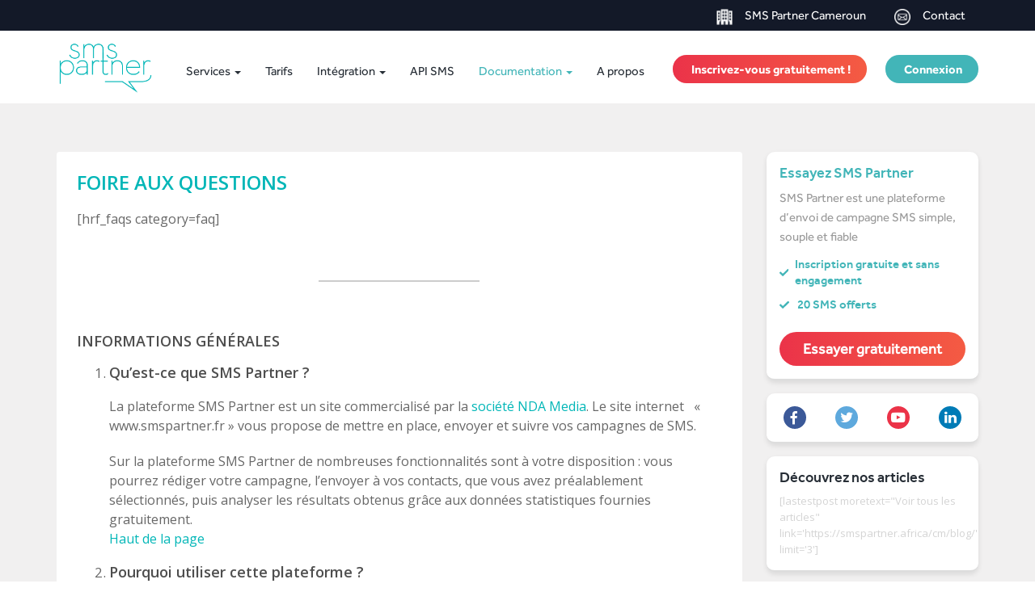

--- FILE ---
content_type: text/html; charset=UTF-8
request_url: https://smspartner.africa/cm/faq/
body_size: 12593
content:
<!DOCTYPE html>
<html lang="fr-CM">
<head>
	<!--[if IE]>
	<meta http-equiv="X-UA-Compatible" content="IE=edge,chrome=1">``
	<![endif]-->
	<meta name="viewport" content="width=device-width, initial-scale=1.0" />
	<meta charset="UTF-8" />

	
	<link rel="icon" type="image/x-icon" href="/favicon.ico" />
	
	<meta name='robots' content='max-image-preview:large' />
<link rel='dns-prefetch' href='//maps.googleapis.com' />
<link rel='dns-prefetch' href='//cdnjs.cloudflare.com' />
<link rel='dns-prefetch' href='//fonts.googleapis.com' />
<link rel='dns-prefetch' href='//s.w.org' />
<link rel="alternate" type="application/rss+xml" title="Plateforme SMS Partner Cameroun &raquo; Flux" href="https://smspartner.africa/cm/feed/" />
<link rel="alternate" type="application/rss+xml" title="Plateforme SMS Partner Cameroun &raquo; Flux des commentaires" href="https://smspartner.africa/cm/comments/feed/" />
		<script type="text/javascript">
			window._wpemojiSettings = {"baseUrl":"https:\/\/s.w.org\/images\/core\/emoji\/13.1.0\/72x72\/","ext":".png","svgUrl":"https:\/\/s.w.org\/images\/core\/emoji\/13.1.0\/svg\/","svgExt":".svg","source":{"concatemoji":"https:\/\/smspartner.africa\/cm\/wp-includes\/js\/wp-emoji-release.min.js?ver=5.8.12"}};
			!function(e,a,t){var n,r,o,i=a.createElement("canvas"),p=i.getContext&&i.getContext("2d");function s(e,t){var a=String.fromCharCode;p.clearRect(0,0,i.width,i.height),p.fillText(a.apply(this,e),0,0);e=i.toDataURL();return p.clearRect(0,0,i.width,i.height),p.fillText(a.apply(this,t),0,0),e===i.toDataURL()}function c(e){var t=a.createElement("script");t.src=e,t.defer=t.type="text/javascript",a.getElementsByTagName("head")[0].appendChild(t)}for(o=Array("flag","emoji"),t.supports={everything:!0,everythingExceptFlag:!0},r=0;r<o.length;r++)t.supports[o[r]]=function(e){if(!p||!p.fillText)return!1;switch(p.textBaseline="top",p.font="600 32px Arial",e){case"flag":return s([127987,65039,8205,9895,65039],[127987,65039,8203,9895,65039])?!1:!s([55356,56826,55356,56819],[55356,56826,8203,55356,56819])&&!s([55356,57332,56128,56423,56128,56418,56128,56421,56128,56430,56128,56423,56128,56447],[55356,57332,8203,56128,56423,8203,56128,56418,8203,56128,56421,8203,56128,56430,8203,56128,56423,8203,56128,56447]);case"emoji":return!s([10084,65039,8205,55357,56613],[10084,65039,8203,55357,56613])}return!1}(o[r]),t.supports.everything=t.supports.everything&&t.supports[o[r]],"flag"!==o[r]&&(t.supports.everythingExceptFlag=t.supports.everythingExceptFlag&&t.supports[o[r]]);t.supports.everythingExceptFlag=t.supports.everythingExceptFlag&&!t.supports.flag,t.DOMReady=!1,t.readyCallback=function(){t.DOMReady=!0},t.supports.everything||(n=function(){t.readyCallback()},a.addEventListener?(a.addEventListener("DOMContentLoaded",n,!1),e.addEventListener("load",n,!1)):(e.attachEvent("onload",n),a.attachEvent("onreadystatechange",function(){"complete"===a.readyState&&t.readyCallback()})),(n=t.source||{}).concatemoji?c(n.concatemoji):n.wpemoji&&n.twemoji&&(c(n.twemoji),c(n.wpemoji)))}(window,document,window._wpemojiSettings);
		</script>
		<style type="text/css">
img.wp-smiley,
img.emoji {
	display: inline !important;
	border: none !important;
	box-shadow: none !important;
	height: 1em !important;
	width: 1em !important;
	margin: 0 .07em !important;
	vertical-align: -0.1em !important;
	background: none !important;
	padding: 0 !important;
}
</style>
	<link rel='stylesheet' id='wp-block-library-css'  href='https://smspartner.africa/cm/wp-includes/css/dist/block-library/style.min.css?ver=5.8.12' type='text/css' media='all' />
<link rel='stylesheet' id='csv-custom-plugins-style-css'  href='https://smspartner.africa/cm/wp-content/plugins/csv-custom-plugins/csv-custom-plugins-style.css?ver=5.8.12' type='text/css' media='all' />
<link rel='stylesheet' id='animate-css'  href='https://smspartner.africa/cm/wp-content/themes/weblizar-smspartner/css/animate.css?ver=5.8.12' type='text/css' media='all' />
<link rel='stylesheet' id='font-awesome-ie7-min-css-css'  href='https://smspartner.africa/cm/wp-content/themes/weblizar-smspartner/css/font-awesome-ie7.min.css?ver=5.8.12' type='text/css' media='all' />
<link rel='stylesheet' id='font-awesome-css-css'  href='https://smspartner.africa/cm/wp-content/themes/weblizar-smspartner/css/assets/css/font-awesome.css?ver=5.8.12' type='text/css' media='all' />
<link rel='stylesheet' id='bootstrap-min-css'  href='https://smspartner.africa/cm/wp-content/themes/weblizar-smspartner/css/bootstrap.min.css?ver=5.8.12' type='text/css' media='all' />
<link rel='stylesheet' id='bootstrap-select-css'  href='https://smspartner.africa/cm/wp-content/themes/weblizar-smspartner/css/bootstrap-select.css?ver=5.8.12' type='text/css' media='all' />
<link rel='stylesheet' id='slider-css'  href='https://smspartner.africa/cm/wp-content/themes/weblizar-smspartner/css/jquery.ui.css?ver=5.8.12' type='text/css' media='all' />
<link rel='stylesheet' id='composer-css'  href='https://smspartner.africa/cm/wp-content/themes/weblizar-smspartner/css/composer.css?v=24&#038;ver=5.8.12' type='text/css' media='all' />
<link rel='stylesheet' id='style-css'  href='https://smspartner.africa/cm/wp-content/themes/weblizar-smspartner/style.css?v=61&#038;ver=5.8.12' type='text/css' media='all' />
<link rel='stylesheet' id='font1-css'  href='https://fonts.googleapis.com/css?family=Montserrat%3A400%2C700&#038;ver=5.8.12' type='text/css' media='all' />
<link rel='stylesheet' id='font4-css'  href='https://fonts.googleapis.com/css?family=Roboto+Slab%3A400%2C100%2C300%2C700&#038;ver=5.8.12' type='text/css' media='all' />
<link rel='stylesheet' id='ics_style-css'  href='https://smspartner.africa/cm/wp-content/themes/weblizar-smspartner/css/ics_style.css?ver=5.8.12' type='text/css' media='all' />
<script type='text/javascript' src='https://smspartner.africa/cm/wp-includes/js/jquery/jquery.min.js?ver=3.6.0' id='jquery-core-js'></script>
<script type='text/javascript' src='https://smspartner.africa/cm/wp-includes/js/jquery/jquery-migrate.min.js?ver=3.3.2' id='jquery-migrate-js'></script>
<script type='text/javascript' src='https://maps.googleapis.com/maps/api/js?language=fr&#038;sensor=false&#038;v=3&#038;ver=5.8.12' id='googlemap-js'></script>
<script type='text/javascript' src='https://smspartner.africa/cm/wp-content/themes/weblizar-smspartner/js/locationdb.js?ver=2' id='locationdb-js'></script>
<script type='text/javascript' src='https://smspartner.africa/cm/wp-content/themes/weblizar-smspartner/js/jquery-scrolltofixed-min.js?ver=5.8.12' id='scrolltofixed-js'></script>
<script type='text/javascript' src='https://smspartner.africa/cm/wp-content/themes/weblizar-smspartner/js/jquery.ui.js?ver=5.8.12' id='ui-js'></script>
<link rel="https://api.w.org/" href="https://smspartner.africa/cm/wp-json/" /><link rel="alternate" type="application/json" href="https://smspartner.africa/cm/wp-json/wp/v2/pages/7712" /><link rel="canonical" href="https://smspartner.africa/cm/faq/" />
<link rel="alternate" type="application/json+oembed" href="https://smspartner.africa/cm/wp-json/oembed/1.0/embed?url=https%3A%2F%2Fsmspartner.africa%2Fcm%2Ffaq%2F" />
<link rel="alternate" type="text/xml+oembed" href="https://smspartner.africa/cm/wp-json/oembed/1.0/embed?url=https%3A%2F%2Fsmspartner.africa%2Fcm%2Ffaq%2F&#038;format=xml" />
<meta name="generator" content="Powered by WPBakery Page Builder - drag and drop page builder for WordPress."/>
<noscript><style> .wpb_animate_when_almost_visible { opacity: 1; }</style></noscript>	<title>Foire aux questions | Plateforme SMS Partner Cameroun</title>

	<style>
		body{padding-top:0px;}
	</style>
	
	</head>
<body class="page-template page-template-page-templates page-template-faq page-template-page-templatesfaq-php page page-id-7712 wpb-js-composer js-comp-ver-6.5.0 vc_responsive" >

<div id="menu_wrapper" >
	<div class="top_wrapper">
		<div class="top_bar">
			<div class="container">
				<div class="row">
                    <div class="col-md-6">
                        <div class="pull-left">
                            <div class="textwidget custom-html-widget"></div>                        </div>
                    </div>
					<div class="col-md-6">
						<div class="pull-right">
                            <div class="textwidget custom-html-widget"><a href="https://smspartner.africa/cm/contact/"><img class="img-responsive" src="https://smspartner.africa/wp-content/themes/weblizar-smspartner/images/ico_pays.png" alt="SMS Partner Cameroun">SMS Partner Cameroun</a>

<a href="https://smspartner.africa/cm/contact/"><img class="img-responsive" src="https://smspartner.africa/wp-content/themes/weblizar-smspartner/images/ico_contact.png" alt="Contact">Contact</a></div>						</div>
					</div>
				</div>
			</div>
		</div>
		<nav class="navbar navbar-default">
			<div class="container">
				<div class="row">
					<div class="logo_container col-md-2 col-xs-12">
						<!-- Brand and toggle get grouped for better mobile display -->
						<a title="Weblizar" href="https://smspartner.africa/cm/">
															<img id="logo_site" class="img-responsive animated pulse" src="//my.smspartner.fr/images/smspartner-vert.png?v0.1.8.2" alt="Sms partner" />
													</a>
						<div class="navbar-header page-scroll">
							<button type="button" class="navbar-toggle" data-toggle="collapse" data-target="#bs-navbar-collapse">
								<span class="sr-only">Toggle navigation</span>
								<span class="icon-bar"></span>
								<span class="icon-bar"></span>
								<span class="icon-bar"></span>
							</button> 
						</div>
					</div>
					<div class="menu_container col-md-10 col-xs-12">
						<!-- Collect the nav links, forms, and other content for toggling -->
                        <div id="menu_desktop">
						<div id="bs-navbar-collapse" class="collapse navbar-collapse"><ul id="menu-main_menu_desktop" class="nav navbar-nav  navbar-left"><li id="menu-item-7699" class="yamm-fw menu-item menu-item-type-custom menu-item-object-custom menu-item-has-children menu-item-7699 dropdown"><a title="Services" href="#" data-hover="dropdown" data-toggle="dropdown" class="dropdown-toggle" aria-haspopup="true">Services <span class="caret"></span></a>
<ul role="menu" class="dropdown-menu">
<div class='cont'><li id="menu-item-7706" class="menu-item menu-item-type-post_type menu-item-object-page menu-item-7706"><a title="SMS Premium" href="https://smspartner.africa/cm/sms-premium/">SMS Premium</a></li>
<li id="menu-item-7705" class="menu-item menu-item-type-post_type menu-item-object-page menu-item-7705"><a title="SMS OTP" href="https://smspartner.africa/cm/sms-otp/">SMS OTP</a></li>
<li id="menu-item-8253" class="menu-item menu-item-type-post_type menu-item-object-page menu-item-8253"><a title="API SMS" href="https://smspartner.africa/cm/api-sms/">API SMS</a></li>
<li id="menu-item-7707" class="menu-item menu-item-type-post_type menu-item-object-page menu-item-7707"><a title="Plateforme SMS" href="https://smspartner.africa/cm/plateforme-sms/">Plateforme SMS</a></li>
</ul>
</li>
<li id="menu-item-7704" class="menu-item menu-item-type-post_type menu-item-object-page menu-item-7704"><a title="Tarifs" href="https://smspartner.africa/cm/tarifs/">Tarifs</a></li>
<li id="menu-item-7708" class="menu-item menu-item-type-custom menu-item-object-custom menu-item-has-children menu-item-7708 dropdown"><a title="Intégration" href="#" data-hover="dropdown" data-toggle="dropdown" class="dropdown-toggle" aria-haspopup="true">Intégration <span class="caret"></span></a>
<ul role="menu" class="dropdown-menu">
<div class='cont'><li id="menu-item-7703" class="menu-item menu-item-type-post_type menu-item-object-page menu-item-7703"><a title="Mail to SMS" href="https://smspartner.africa/cm/mail-to-sms/"><i class="fa fa-envelope-o"></i>&nbsp;Mail to SMS</a></li>
<li id="menu-item-7709" class="menu-item menu-item-type-post_type menu-item-object-page menu-item-7709"><a title="Revendeur SMS" href="https://smspartner.africa/cm/revendeur-sms/"><i class="fa fa-th-large"></i>&nbsp;Revendeur SMS</a></li>
</ul>
</li>
<li id="menu-item-7702" class="menu-item menu-item-type-post_type menu-item-object-page menu-item-7702"><a title="API SMS" href="https://smspartner.africa/cm/api-sms/">API SMS</a></li>
<li id="menu-item-7710" class="menu-item menu-item-type-custom menu-item-object-custom current-menu-ancestor current-menu-parent menu-item-has-children menu-item-7710 dropdown"><a title="Documentation" href="#" data-hover="dropdown" data-toggle="dropdown" class="dropdown-toggle" aria-haspopup="true">Documentation <span class="caret"></span></a>
<ul role="menu" class="dropdown-menu">
<div class='cont'><li id="menu-item-7711" class="menu-item menu-item-type-post_type menu-item-object-page menu-item-7711"><a title="Blog" href="https://smspartner.africa/cm/blog/"><i class="fa fa-pencil"></i>&nbsp;Blog</a></li>
<li id="menu-item-7701" class="menu-item menu-item-type-post_type menu-item-object-page menu-item-7701"><a title="Tutoriels vidéos" href="https://smspartner.africa/cm/belgique/tutoriels-videos/"><i class="fa fa-youtube"></i>&nbsp;Tutoriels vidéos</a></li>
<li id="menu-item-7715" class="menu-item menu-item-type-post_type menu-item-object-page current-menu-item page_item page-item-7712 current_page_item menu-item-7715 active"><a title="FAQ" href="https://smspartner.africa/cm/faq/"><i class="fa fa-comments-o"></i>&nbsp;FAQ</a></li>
</ul>
</li>
<li id="menu-item-7700" class="menu-item menu-item-type-post_type menu-item-object-page menu-item-7700"><a title="A propos" href="https://smspartner.africa/cm/a-propos/">A propos</a></li>
</ul></div>                            <!-- <div id="connect_link_des" class="pull-right">
                                <a title="Inscrivez-vous gratuitement !" href="https://my.smspartner.fr/inscription" class="btn btn-warning"><i class="fa fa-user"></i><span class="text-nav">&nbsp;Inscrivez-vous gratuitement !</span></a>
                                <a title="Connexion" href="https://my.smspartner.fr/connexion" class="btn btn-primary"><i class="fa fa-lock"></i><span class="text-nav">&nbsp;Connexion</span></a>
                            </div> -->
                        </div>
                        <div id="menu-mobile">
                            <div id="bs-navbar-collapse" class="collapse navbar-collapse"><ul id="menu-primary" class="nav navbar-nav  navbar-left"><li id="menu-item-8106" class="menu-item menu-item-type-custom menu-item-object-custom menu-item-has-children menu-item-8106 dropdown"><a title="Services" href="#" data-hover="dropdown" data-toggle="dropdown" class="dropdown-toggle" aria-haspopup="true">Services <span class="caret"></span></a>
<ul role="menu" class="dropdown-menu">
<div class='cont'><li id="menu-item-8120" class="menu-item menu-item-type-post_type menu-item-object-page menu-item-8120"><a title="SMS Premium" href="https://smspartner.africa/cm/sms-premium/">SMS Premium</a></li>
<li id="menu-item-8119" class="menu-item menu-item-type-post_type menu-item-object-page menu-item-8119"><a title="SMS OTP" href="https://smspartner.africa/cm/sms-otp/">SMS OTP</a></li>
<li id="menu-item-8260" class="menu-item menu-item-type-post_type menu-item-object-page menu-item-8260"><a title="API – SMS" href="https://smspartner.africa/cm/api-sms/">API – SMS</a></li>
<li id="menu-item-8117" class="menu-item menu-item-type-post_type menu-item-object-page menu-item-8117"><a title="Plateforme SMS" href="https://smspartner.africa/cm/plateforme-sms/">Plateforme SMS</a></li>
</ul>
</li>
<li id="menu-item-8122" class="menu-item menu-item-type-post_type menu-item-object-page menu-item-8122"><a title="Tarifs" href="https://smspartner.africa/cm/tarifs/">Tarifs</a></li>
<li id="menu-item-8124" class="menu-item menu-item-type-custom menu-item-object-custom menu-item-has-children menu-item-8124 dropdown"><a title="Intégration" href="#" data-hover="dropdown" data-toggle="dropdown" class="dropdown-toggle" aria-haspopup="true">Intégration <span class="caret"></span></a>
<ul role="menu" class="dropdown-menu">
<div class='cont'><li id="menu-item-8121" class="menu-item menu-item-type-post_type menu-item-object-page menu-item-8121"><a title="Mail to SMS" href="https://smspartner.africa/cm/mail-to-sms/">Mail to SMS</a></li>
<li id="menu-item-8113" class="menu-item menu-item-type-post_type menu-item-object-page menu-item-8113"><a title="Revendeur SMS" href="https://smspartner.africa/cm/revendeur-sms/">Revendeur SMS</a></li>
</ul>
</li>
<li id="menu-item-8110" class="menu-item menu-item-type-post_type menu-item-object-page menu-item-8110"><a title="API SMS" href="https://smspartner.africa/cm/api-sms/">API SMS</a></li>
<li id="menu-item-8125" class="menu-item menu-item-type-custom menu-item-object-custom current-menu-ancestor current-menu-parent menu-item-has-children menu-item-8125 dropdown"><a title="Documentation" href="#" data-hover="dropdown" data-toggle="dropdown" class="dropdown-toggle" aria-haspopup="true">Documentation <span class="caret"></span></a>
<ul role="menu" class="dropdown-menu">
<div class='cont'><li id="menu-item-8108" class="menu-item menu-item-type-post_type menu-item-object-page menu-item-8108"><a title="Blog" href="https://smspartner.africa/cm/blog/">Blog</a></li>
<li id="menu-item-8114" class="menu-item menu-item-type-post_type menu-item-object-page current-menu-item page_item page-item-7712 current_page_item menu-item-8114 active"><a title="FAQ" href="https://smspartner.africa/cm/faq/">FAQ</a></li>
<li id="menu-item-8123" class="menu-item menu-item-type-post_type menu-item-object-page menu-item-8123"><a title="Tutoriels vidéos" href="https://smspartner.africa/cm/belgique/tutoriels-videos/">Tutoriels vidéos</a></li>
</ul>
</li>
<li id="menu-item-8109" class="menu-item menu-item-type-post_type menu-item-object-page menu-item-8109"><a title="A propos" href="https://smspartner.africa/cm/a-propos/">A propos</a></li>
<div id="connect_link" class="pull-right">
		<a href="https://my.smspartner.fr/inscription" class="btn btn-warning"><i class="fa fa-user"></i><span class="text-nav">&nbsp;Inscrivez-vous gratuitement !</span></a>
		<a href="https://my.smspartner.fr/connexion" class="btn btn-primary"><i class="fa fa-lock"></i><span class="text-nav">&nbsp;Connexion</span></a>
		</div></ul></div>                        </div>
                        					</div>
				</div>
				<!-- /.navbar-collapse -->
			</div>
			<!--<div class="header-border"></div>-->
			<!-- /.container-fluid -->
		</nav>
		<div id="navmenu" class="normal">
			<div class="container">

							</div>
		</div>

			</div>
</div>
	<div id="faq" class="content-wrapper">
		<div class="body-wrapper">
			<div class="container">
				
					<div class="breadcrumbs" typeof="BreadcrumbList" vocab="http://schema.org/">
											</div>

								<div class="row">
					<div class="col-md-9 col-sm-9">
						
<article class="blog-post clearfix" id="post-7712" class="post-7712 page type-page status-publish hentry">


    <div class="entry-container">
        <!--<div class="blog-span"> -->
        <div class="entry-content">

            <div class="row">
                <div class="col-md-12">
                                            <h1><a href="https://smspartner.africa/cm/faq/" title="Foire aux questions" >Foire aux questions</a></h1>
                                    </div>
            </div>
            <div class="row">

                                                    <div class="col-md-12">
                        
                        



                            


                            <div class="blog-post-body"><p><span id="more-7712"></span>[hrf_faqs category=faq]</p>
<p>&nbsp;</p>
<hr />
<p>&nbsp;</p>
<h2>Informations générales</h2>
<ol>
<li>
<h3 id="smspartner">Qu’est-ce que SMS Partner ?</h3>
<p>La plateforme SMS Partner est un site commercialisé par la <a title="Mentions légales" href="https://smspartner.africa/cm/mentions-legales/">société NDA Media</a>. Le site internet   « www.smspartner.fr » vous propose de mettre en place, envoyer et suivre vos campagnes de SMS.</p>
<p>Sur la plateforme SMS Partner de nombreuses fonctionnalités sont à votre disposition : vous pourrez rédiger votre campagne, l’envoyer à vos contacts, que vous avez préalablement sélectionnés, puis analyser les résultats obtenus grâce aux données statistiques fournies gratuitement.<br />
<a href="#faq">Haut de la page</a></li>
<li>
<h3 id="avantages">Pourquoi utiliser cette plateforme ?</h3>
<p>SMS Partner est un outil à l’usage des professionnels qui proposent de nombreux avantages :</p>
<p style="padding-left: 30px">– <strong>Créez vos campagnes en moins de 2 minutes</strong> et envoyez les à tout ou partie de vos contacts ;<br />
– <strong>Personnalisez vos messages SMS</strong> (sans coût supplémentaire) en y intégrant par exemple le prénom ou le nom de votre destinataire, ou une URL courte vers une page internet ;<br />
– <strong>Planifiez vos campagnes</strong> : si vous ne souhaitez pas envoyer votre campagne immédiatement, vous pouvez paramétrer le jour et l’heure de son envoi ;<br />
– <strong>Bénéficiez de la garantie de réception de vos messages.</strong> SMS Partner vous garantit la livraison de votre SMS (service « SMS Premium »).</p>
<p><a href="#faq">Haut de la page</a></li>
<li>
<h3 id="service">Comment puis-je essayer le service ?</h3>
<p>Si vous souhaitez essayer la plateforme, vous pouvez vous inscrire sur SMS Partner et bénéficier de 10 SMS offerts pour effectuer vos premiers envois, sans engagement. Pour cela, contactez-nous via le courriel suivant : <a href="mailto:contact@smspartner.fr">contact@smspartner.fr</a><br />
<a href="#faq">Haut de la page</a></li>
<li>
<h3 id="securite">Mes données et celles de mes clients/contacts sont-elles en sécurité ?</h3>
<p>La plateforme vous garantit une confidentialité totale de vos données. Les bases de contacts que vous intégrez ne sont visibles que sur votre compte client sécurisé ; elles restent votre propriété et sont totalement confidentielles. <strong>En aucun cas vos contacts ne seront utilisés</strong> par SMS Partner ou par un tiers.<br />
<a href="#faq">Haut de la page</a></li>
<li>
<h3>Combien de caractères sont disponibles pour un SMS ?<b data-stringify-type="bold"></b></h3>
</li>
</ol>
<p style="padding-left: 80px"><b data-stringify-type="bold">&#8211; Nombre de caractères disponibles pour le message :</b> 160 caractères (sans le stop)</p>
<p style="padding-left: 80px"><b data-stringify-type="bold">&#8211; Nombre de caractères disponibles pour le titre en entête :</b> 11 caractères (pas de caractères spéciaux)</p>
<p style="padding-left: 80px"><b data-stringify-type="bold">&#8211; Nombre de caractères disponibles pour l’Url de redirection :</b> 20 caractères (si URL courte)</p>
<p style="padding-left: 80px"><b data-stringify-type="bold">&#8211; Nombre de caractères disponibles pour le stop pub : </b>17 caractères</p>
<p style="padding-left: 40px">Donc <strong>un SMS marketing avec une URL courte et intégrant le STOP</strong> peut contenir : 123 caractères.</p>
<ol>
<li>
<h3 id="caracteres">Comment sont gérés les caractères spéciaux ?</h3>
<p class="modal-title">Liste des caractères remplacés:</p>
<div class="col-md-6 no-padding">
<table class="table table-condensed table-striped special-characters" width="655">
<thead>
<tr>
<th style="text-align: center">Caractères</th>
<th style="text-align: center">Remplacé par</th>
</tr>
</thead>
<tbody>
<tr>
<td align="center">
<h4 class="base-characters">ÿ</h4>
</td>
<td align="center">
<h4>y</h4>
</td>
</tr>
<tr>
<td align="center">
<h4 class="base-characters">ç</h4>
</td>
<td align="center">
<h4>Ç</h4>
</td>
</tr>
<tr>
<td align="center">
<h4 class="base-characters">û</h4>
</td>
<td align="center">
<h4>u</h4>
</td>
</tr>
<tr>
<td align="center">
<h4 class="base-characters">ü</h4>
</td>
<td align="center">
<h4>u</h4>
</td>
</tr>
<tr>
<td align="center">
<h4 class="base-characters">ï</h4>
</td>
<td align="center">
<h4>i</h4>
</td>
</tr>
<tr>
<td align="center">
<h4 class="base-characters">ô</h4>
</td>
<td align="center">
<h4>o</h4>
</td>
</tr>
<tr>
<td align="center">
<h4 class="base-characters">ö</h4>
</td>
<td align="center">
<h4>o</h4>
</td>
</tr>
<tr>
<td align="center">
<h4 class="base-characters">ó</h4>
</td>
<td align="center">
<h4>o</h4>
</td>
</tr>
<tr>
<td align="center">
<h4 class="base-characters">î</h4>
</td>
<td align="center">
<h4>i</h4>
</td>
</tr>
<tr>
<td align="center">
<h4 class="base-characters">ë</h4>
</td>
<td align="center">
<h4>e</h4>
</td>
</tr>
<tr>
<td align="center">
<h4 class="base-characters">ê</h4>
</td>
<td align="center">
<h4>e</h4>
</td>
</tr>
<tr>
<td align="center">
<h4 class="base-characters">[</h4>
</td>
<td align="center">
<h4>(</h4>
</td>
</tr>
<tr>
<td align="center">
<h4 class="base-characters">]</h4>
</td>
<td align="center">
<h4>)</h4>
</td>
</tr>
<tr>
<td align="center">
<h4 class="base-characters">{</h4>
</td>
<td align="center">
<h4>(</h4>
</td>
</tr>
<tr>
<td align="center">
<h4 class="base-characters">}</h4>
</td>
<td align="center">
<h4>)</h4>
</td>
</tr>
<tr>
<td align="center">
<h4 class="base-characters">`</h4>
</td>
<td align="center">
<h4>‘</h4>
</td>
</tr>
<tr>
<td align="center">
<h4 class="base-characters">µ</h4>
</td>
<td align="center">
<h4>u</h4>
</td>
</tr>
<tr>
<td align="center">
<h4 class="base-characters">Ä</h4>
</td>
<td align="center">
<h4>A</h4>
</td>
</tr>
<tr>
<td align="center">
<h4 class="base-characters">À</h4>
</td>
<td align="center">
<h4>A</h4>
</td>
</tr>
<tr>
<td align="center">
<h4 class="base-characters">Á</h4>
</td>
<td align="center">
<h4>A</h4>
</td>
</tr>
<tr>
<td align="center">
<h4 class="base-characters">Â</h4>
</td>
<td align="center">
<h4>A</h4>
</td>
</tr>
<tr>
<td align="center">
<h4 class="base-characters">Ã</h4>
</td>
<td align="center">
<h4>A</h4>
</td>
</tr>
</tbody>
</table>
</div>
<div class="col-md-6 no-padding">
<table class="table table-condensed table-striped special-characters" style="height: 1266px" width="655">
<thead>
<tr>
<th style="text-align: center">Caractères</th>
<th style="text-align: center">Remplacé par</th>
</tr>
</thead>
<tbody>
<tr>
<td align="center">
<h4 class="base-characters">È</h4>
</td>
<td align="center">
<h4>E</h4>
</td>
</tr>
<tr>
<td align="center">
<h4 class="base-characters">Ê</h4>
</td>
<td align="center">
<h4>E</h4>
</td>
</tr>
<tr>
<td align="center">
<h4 class="base-characters">Ë</h4>
</td>
<td align="center">
<h4>E</h4>
</td>
</tr>
<tr>
<td align="center">
<h4 class="base-characters">Ü</h4>
</td>
<td align="center">
<h4>U</h4>
</td>
</tr>
<tr>
<td align="center">
<h4 class="base-characters">Ù</h4>
</td>
<td align="center">
<h4>U</h4>
</td>
</tr>
<tr>
<td align="center">
<h4 class="base-characters">Ú</h4>
</td>
<td align="center">
<h4>U</h4>
</td>
</tr>
<tr>
<td align="center">
<h4 class="base-characters">Û</h4>
</td>
<td align="center">
<h4>U</h4>
</td>
</tr>
<tr>
<td align="center">
<h4 class="base-characters">Ý</h4>
</td>
<td align="center">
<h4>Y</h4>
</td>
</tr>
<tr>
<td align="center">
<h4 class="base-characters">ä</h4>
</td>
<td align="center">
<h4>a</h4>
</td>
</tr>
<tr>
<td align="center">
<h4 class="base-characters">á</h4>
</td>
<td align="center">
<h4>a</h4>
</td>
</tr>
<tr>
<td align="center">
<h4 class="base-characters">â</h4>
</td>
<td align="center">
<h4>a</h4>
</td>
</tr>
<tr>
<td align="center">
<h4 class="base-characters">ã</h4>
</td>
<td align="center">
<h4>a</h4>
</td>
</tr>
<tr>
<td align="center">
<h4 class="base-characters">Ö</h4>
</td>
<td align="center">
<h4>O</h4>
</td>
</tr>
<tr>
<td align="center">
<h4 class="base-characters">Ô</h4>
</td>
<td align="center">
<h4>O</h4>
</td>
</tr>
<tr>
<td align="center">
<h4 class="base-characters">œ</h4>
</td>
<td align="center">
<h4>oe</h4>
</td>
</tr>
<tr>
<td align="center">
<h4 class="base-characters">^</h4>
</td>
<td align="center">
<h4>Supprimé</h4>
</td>
</tr>
<tr>
<td align="center">
<h4 class="base-characters">~</h4>
</td>
<td align="center">
<h4>Supprimé</h4>
</td>
</tr>
<tr>
<td align="center">
<h4 class="base-characters">|</h4>
</td>
<td align="center">
<h4>Supprimé</h4>
</td>
</tr>
<tr>
<td align="center">
<h4 class="base-characters">\</h4>
</td>
<td align="center">
<h4>Supprimé</h4>
</td>
</tr>
<tr>
<td align="center">
<h4 class="base-characters">¨</h4>
</td>
<td align="center">
<h4>Supprimé</h4>
</td>
</tr>
<tr>
<td align="center">
<h4 class="base-characters">°</h4>
</td>
<td align="center">
<h4>.</h4>
</td>
</tr>
<tr>
<td align="center">
<h4 class="base-characters">‘</h4>
</td>
<td align="center">
<h4>‘</h4>
</td>
</tr>
<tr>
<td align="center">
<h4 class="base-characters">“</h4>
</td>
<td align="center">
<h4>‘</h4>
</td>
</tr>
</tbody>
</table>
<p>&nbsp;</p>
</div>
<p><a href="#faq">Haut de la page</a></li>
</ol>
<h2>Gestion de la base de données</h2>
<p>&nbsp;</p>
<ol>
<li>
<h3 id="format">Quels sont les formats de numéros acceptés par la plateforme ?</h3>
<p>Les numéros importés sont analysés et traités, ils peuvent être écrits <strong>sous différentes formes</strong>. ils peuvent contenir un espace  »  », un point  ». », une virgule  », », un tiret « -« .<br />
<a href="#faq">Haut de la page</a></li>
<li>
<h3 id="integrer">Comment intégrer des numéros étrangers ?</h3>
<p>Les numéros étrangers peuvent être intégrés sur la plateforme. Cependant ils nécessitent l’intégration du préfixe international, exemple : +33. (<a href="https://indicatif-telephonique.info/">Voir la liste des indicatifs téléphoniques</a>)<br />
<a href="#faq">Haut de la page</a></li>
<li>
<h3 id="HLR">A quoi sert la vérification de numéro (HLR) ?</h3>
<p>La vérification de numéro est une procédure visant à faire une validation du numéro auprès des opérateurs.<br />
Une fois la validation effectuée, vous connaissez les numéros qui ne sont plus attribués dans votre base de contacts.<br />
<a href="#faq">Haut de la page</a></li>
<li>
<h3 id="verification">Quels sont les avantages d&rsquo;effectuer une vérification de numéros ?</h3>
<p>Effectuer une vérification de numéros vous permet de supprimer les numéros non-attribués mais aussi de :<br />
&#8211; <strong>Améliorer les statistiques</strong> de vos campagnes SMS avec les messages non reçus ;<br />
&#8211; <strong>Diminuer les coûts d&rsquo;envoi</strong> de vos campagnes SMS des numéros non-attribués ;</p>
<p>Nous conseillons d&rsquo;effectuer une validation de numéros dès que vous avez des données anciennes ou lorsque vous avez des mauvaises statistiques lors de vos envois de SMS.<br />
<a href="#faq">Haut de la page</a></li>
</ol>
<p>&nbsp;</p>
<h2>Informations sur l&rsquo;émetteur</h2>
<p>&nbsp;</p>
<ol>
<li>
<h3 id="personnalisation">Peut-on personnaliser l’émetteur de la campagne ?</h3>
<p>Oui, il est possible de personnaliser gratuitement l’émetteur de chaque campagne envoyée sur SMS Partner. La personnalisation est disponible à la fois sur l’API SMS et sur la plateforme SMS. Pour en savoir plus sur la personnalisation du nom d’émetteur.<br />
<a href="#faq">Haut de la page</a></li>
<li>
<h3 id="nb">Quelles sont les règles pour personnaliser son nom d&rsquo;émetteur ?</h3>
<p>Le nombre de caractères pour le nom d&rsquo;émetteur doit être compris entre 3 et 11 inclus. Il ne doit pas contenir d&rsquo;espace ou de caractère spécial.<br />
<a href="#faq">Haut de la page</a></li>
</ol>
<h2>Informations sur les URL courtes</h2>
<p>&nbsp;</p>
<ol>
<li>
<h3 id="URL">Comment créer une URL courte ?</h3>
<p>Sur la page « <a href="https://my.smspartner.fr/dashboard/shorturl/new" target="_blank" rel="noopener noreferrer">Créer une URL courte</a>« , il est possible de <strong>créer gratuitement une URL courte</strong> avec un lien court (exemple : cllr.fr/xxxx).</p>
<p>Attention : il faut intégrer l&rsquo;URL à raccourcir avec le HTTP/HTTPS.</p>
<p>Le lien court est actif pendant toute la durée de la création de votre compte SMS Partner, vous pouvez donc l&rsquo;utiliser sur plusieurs campanges.<br />
<a href="#faq">Haut de la page</a></li>
<li>
<h3 id="AVANTAGEURL">Quelles sont les avantages d&rsquo;une URL courte ?</h3>
<p>L&rsquo;intégration d&rsquo;un lien sur un SMS (aussi appelé Rich SMS) permet de nombreux avantages. Dans le cas de l&rsquo;intégration d&rsquo;un lien court voici les avantages:</p>
<p>&#8211; La diminution de la taille de l&rsquo;URL permet d&rsquo;économiser des caractères.<br />
&#8211; La création d&rsquo;une URL courte simplifie le suivi des clics reçu sur le lien<br />
&#8211; L&rsquo;intégration d&rsquo;une URL courte permet de connaitre les numéros qui ont cliqué sur le lien<br />
<a href="#faq">Haut de la page</a></li>
<li>
<h3 id="URLMULTIPLE">Qu&rsquo;est ce que l&rsquo;intégration d&rsquo;URL multiple ?</h3>
<p>Il est possible d&rsquo;intégrer une courte unique pour chaque destinataire de message. Dans le cas où vous souhaitez envoyer une campagne de SMS intégrant un lien unique pour chaque numéro, notre outil vous permettra de créer une URL courte unique pour chacune des URL présentes dans le fichier Excel.</p>
<p><a href="#faq">Haut de la page</a></li>
<li>
<h3 id="NUMEROURL">Peut-on faire un suivi des numéros ayant cliqué sur l&rsquo;URL ?</h3>
<p>Il est possible d&rsquo;intégrer un tracking pour avoir un suivi spécifique et récupérer l&rsquo;ensemble des numéros de téléphones qui ont cliqué sur le lien.</p>
<p><a href="#faq">Haut de la page</a></li>
</ol>
<p>&nbsp;</p>
<h2>Information sur la législation lors de l&rsquo;envoi d&rsquo;un SMS ? (Stop SMS,&#8230;)</h2>
<ol>
<li>
<h3 id="reglesmarketing"> Quelles règles dois-je respecter pour l&rsquo;envoi d&rsquo;un SMS Marketing ?</h3>
<p style="padding-left: 30px">Dans le cadre de l&rsquo;envoi de message marketing, plusieurs éléments sont obligatoires:</p>
<ul>
<li>Intégration du stop SMS</li>
<li>Respect des heures et jour d&rsquo;envoi (interdiction des envois les jours fériés et dimanche)</li>
<li>Validation de l&rsquo;optin</li>
</ul>
<p style="padding-left: 30px"><a href="#faq">Haut de la page</a></p>
</li>
<li>
<h3 id="regleinformationnel">Quelles règles dois-je respecter pour l&rsquo;envoi d&rsquo;un SMS informationnel ?</h3>
<p>Dans le cadre de l&rsquo;envoi de message informationnel, il n&rsquo;y pas d&rsquo;élément obligatoire.</p>
<p><strong>Attention :un message d&rsquo;information n&rsquo;a pas de but commercial mais uniquement informatif. </strong></p>
<p><a href="#faq">Haut de la page</a></li>
<li>
<h3 id="heureenvoi">A quel moment puis-je envoyer un SMS ?</h3>
<p>Les envois SMS doivent être effectués sur des créneaux horaires spécifiques .</p>
<p><a href="#faq">Haut de la page</a></li>
<li>
<h3 id="integrerstopsms">Comment intégrer le stop SMS ?</h3>
<p>L&rsquo;intégration du Stop SMS est gratuite, les désinscriptions enregistrées par vos destinataires sont intégrées automatiquement.<br />
Lorsqu&rsquo;un SMS Stop est reçu, il n&rsquo;est plus possible effectuer d&rsquo;envoi sur ce numéro.</p>
<p><strong>Important : intégration du stop</strong><br />
&#8211; Les campagnes effectuées depuis la plateforme ont une intégration automatique du SMS<br />
&#8211; Les campagnes effectuées depuis l&rsquo;API nécessite une intégration manuelle du Stop SMS</p>
<p><a href="#faq">Haut de la page</a></li>
<li>
<h3 id="supprimersmsstop">Comment supprimer le stop SMS ?</h3>
<p>Vous envoyez des messages d&rsquo;information, vous pouvez demander à supprimer le stop SMS.<br />
Contactez nous pour en savoir plus.</p>
<p><a href="#faq">Haut de la page</a></p>
<p>&nbsp;</li>
</ol>
<h2>Achats et paiements d&rsquo;un pack de SMS</h2>
<h3 id="acheter" style="padding-left: 30px">1. Comment acheter des SMS ?</h3>
<p style="padding-left: 30px">Une fois que vous êtes inscrit sur SMS Partner, vous créditez votre compte de la somme que vous souhaitez.<br />
Les SMS que vous enverrez seront déduits au fur et à mesure de vos envois de vos crédits.<br />
<a href="#faq">Haut de la page</a></p>
<p>&nbsp;</p>
<h3 id="facturation" style="padding-left: 30px">2. Comment la facturation des SMS s&rsquo;effectuent-elles</h3>
<p style="padding-left: 30px">Chaque SMS est crédité de votre compte, la facturation varie suivant les pays où les messages SMS sont envoyés.<br />
Pour connaitre le tarif des SMS par pays : <a href="https://smspartner.africa/cm/tarifs/" target="_blank" rel="noopener noreferrer">voir les tarifs internationaux</a><br />
<a href="#faq">Haut de la page</a></p>
<p>&nbsp;</p>
<h3 id="types" style="padding-left: 30px">3. Quel sont les différents types de SMS envoyés depuis SMS Partner ?</h3>
<p style="padding-left: 30px">Sur la plateforme SMS Partner deux types de SMS sont disponibles.</p>
<p style="padding-left: 30px"><strong>&#8211; Le SMS Premium</strong> est un service optimal qui propose les fonctionnalités suivantes : envoi instantané ou différé, Personnalisation du contenu, Réponse STOP/ Blacklistage Numéro, Accusé de réception, Envoi à l&rsquo;International, Personnalisation émetteur, Remise garantie, SMS long (Plus de 160 caractères).<br />
<strong>&#8211; Le SMS low cost</strong> permet d’avoir un service de qualité à un prix compétitif : envoi instantané ou différé, personnalisation du contenu, Réponse STOP/ Blacklistage Numéro, Accusé d’envoi.<br />
<a href="#faq">Haut de la page</a></p>
<p>&nbsp;</p>
<h3 id="paiement" style="padding-left: 30px">4. Quels moyens de paiement sont acceptés sur la plateforme ?</h3>
<p style="padding-left: 30px">Les moyens de paiement proposés sur la plateforme sont :<br />
&#8211; la carte de crédit<br />
&#8211; Paypal<br />
&#8211; Virement bancaire / chèque<br />
Dans les deux premiers cas, le pack de SMS est crédité directement.<br />
Mais dans le cas du virement bancaire/chèque, nous demanderons la réception du paiement avant de vous débloquer les crédits.<br />
<a href="#faq">Haut de la page</a></p>
<p>&nbsp;</p>
<h3 id="prevoir" style="padding-left: 30px">5. Il y a t’il d’autre frais à prévoir ?</h3>
<p style="padding-left: 30px">Non, il n’y a aucun coût supplémentaire à prévoir. Les seuls frais à prévoir sont les crédits SMS.<br />
<a href="#faq">Haut de la page</a></p>
<p>&nbsp;</p>
<h3 id="facture" style="padding-left: 30px">6. Une facture est-elle émise ?</h3>
<p style="padding-left: 30px">Chaque achat effectué sur SMS Partner génère une facture. Les factures sont à retrouver dans votre <a href="https://my.smspartner.fr/dashboard/factures">espace facturation</a> où il est possible de les télécharger.<br />
<a href="#faq">Haut de la page</a></p>
<p>&nbsp;</p>
<h2>Fonctionnalités spécifiques sur l&rsquo;API ?</h2>
<ol>
<li>
<h3 id="fonctionnalitysmspartner">Quels sont les fonctionnalités spécifiques de l’API SMS Partner ?</h3>
<p>&#8211; Envoi de SMS par lot<br />
&#8211; Gestion de plusieurs comptes à travers une solution multi-compte</p>
<p>L’ensemble de ces solutions sont disponibles, demander dès maintenant la documentation à nos équipes pour l’intégrer gratuitement à votre solution. Pour connaitre les fonctionnalités de l&rsquo;API SMS Partner.<br />
<a href="#faq">Haut de la page</a></li>
<li>
<h3 id="envoiparlot">Qu’est ce que la fonctionnalité « Envoi de SMS par lot  » ?</h3>
<p>La fonctionnalité d&rsquo;envoi par lot permet d&rsquo;envoyer jusque 500 SMS maximum en une seul requête.<br />
<a href="#faq">Haut de la page</a></li>
<li>
<h3 id="multicompte">Qu’est ce que la fonctionnalité « multi-compte » ?</h3>
<p>La fonctionnalité multi-compte permet de gérer plusieurs comptes SMS Partner à partir d’un compte « maître ». A partir de ce compte, vous pourrez créditer des SMS sur les sous-comptes associés, effectuer des envois.<br />
<a href="#faq">Haut de la page</a></li>
<li>
<h3 id="souscomptes">Comment créer des sous-comptes ?</h3>
<p>Pour créer, un sous-compte, deux solutions sont possibles :<br />
&#8211; Faire une création depuis l’interface « multi-compte » de la plateforme.<br />
&#8211; Faire parvenir à nos équipes la liste des comptes à créer (dans le cas où le nombre est important).<br />
<a href="#faq">Haut de la page</a></li>
<li>
<h3 id="sautdeligne">Comment ajouter un saut de ligne dans un message SMS depuis l&rsquo;API ?</h3>
</li>
</ol>
<p style="padding-left: 40px">Pour intégrer un saut de ligne sur un message SMS envoyé depuis notre API, il faut intégrer les caractères :</p>
<ul>
<li style="list-style-type: none">
<ul>
<li style="list-style-type: none">
<ul>
<li>\n</li>
</ul>
</li>
</ul>
</li>
</ul>
<p style="padding-left: 40px">Ces caractères signifient la fin de la ligne.</p>
<p style="padding-left: 40px"><a href="#faq">Haut de la page</a></p>
<p>&nbsp;</p>
<h2>Assistance</h2>
<ol>
<li>
<h3 id="Assistance">Besoin d’aide ?</h3>
<p>Vous pouvez contacter notre équipe par téléphone au 01 85 09 27 93 (Appel non surtaxé). Nous sommes ouverts du lundi au vendredi de 9h à 12h et de 13h30 à 18h00 ou par mail à l’adresse contact@smspartner.fr, notre support est disponible 7j/7.<br />
<a href="#faq">Haut de la page</a></li>
<li>
<h3 id="Documentation">Où puis-je trouver une documentation ?</h3>
<p>Nous vous proposons pour vous aider dans l’envoi de vos campagnes :</p>
<ol>
<li>Documentation API SMS (<a href="https://my.smspartner.fr/documentation/api/v1?_ga=1.87440528.989593549.1455795505">Découvrir la documentation API</a>)</li>
<li>Tutoriels vidéos (<a href="https://www.youtube.com/channel/UC0LcdbP7hDXk5xoKTj1pvmA">Voir notre chaîne Youtube</a>)</li>
<li>Prise de rendez-vous téléphonique</li>
</ol>
<p><a href="#faq">Haut de la page</a></li>
</ol>
<p>&nbsp;</p>
                                                            </div>
                        </div>
                    </div>

                </div>





            </div>

</article>

					</div>
					<div class="col-md-3 col-sm-3">
	<div class="inner_rsidebar">
		<!-- Sidebar Block -->
		<div id="custom_html-2" class="widget_text vert_titre sidebar-block widget"><h3 class="h3-sidebar-title sidebar-title">Essayez SMS Partner</h3><div class="textwidget custom-html-widget"><p>SMS Partner est une plateforme d’envoi de campagne SMS simple, souple et fiable</p>
		<ul class="list">
			<li>Inscription gratuite et sans engagement</li>
			<li>20 SMS offerts</li>
		</ul>
		<a class="btn btn-warning btn-lg btn-block no-margin" href="https://my.smspartner.fr/inscription">Essayer gratuitement</a></div></div><div id="custom_html-3" class="widget_text sidebar-block widget"><div class="textwidget custom-html-widget">	<ul id="socialShare">
		<li>
			<a target="_blank" href="https://www.facebook.com/smspartnerfrance?ref=hl" rel="noopener">
				<div class="facebook">
					<i class="fa fa-facebook"></i>
				</div>
			</a>
		</li>
		<li><a target="_blank" href="https://twitter.com/SMSpartner" rel="noopener">
				<div class="twitter">
					<i class="fa fa-twitter"></i>
				</div>
			</a>
		</li>
		<li>
			<a target="_blank" href="#" rel="noopener">
				<div class="youtube">
					<i class="fa fa-youtube-play"></i>
				</div>
			</a>
		</li>
		<li>
			<a target="_blank" href="https://www.linkedin.com/company/smspartner-fr" rel="noopener">
				<div class="linkedin">
					<i class="fa fa-linkedin"></i>
				</div>
			</a>
		</li>
	</ul></div></div><div id="custom_html-4" class="widget_text sidebar-block widget"><h3 class="h3-sidebar-title sidebar-title">Découvrez nos articles</h3><div class="textwidget custom-html-widget">[lastestpost moretext="Voir tous les articles" link='https://smspartner.africa/cm/blog/' limit='3']</div></div>	</div>
</div>				</div>
			</div>
		</div>
	</div>
<section id="customers-reference" class="site-content" style="background-color: #fff;">
	 
  <div class="vc_row wpb_row vc_row-fluid"><div class="container"><div class="wpb_column vc_column_container vc_col-sm-12"><div class="vc_column-inner"><div class="wpb_wrapper"><div class="vc_row wpb_row vc_inner vc_row-fluid"><div class="wpb_column vc_column_container vc_col-sm-12"><div class="vc_column-inner"><div class="wpb_wrapper">
	<div class="wpb_text_column wpb_content_element " >
		<div class="wpb_wrapper">
			<h3>Et + 5.000 autres clients nous font confiance</h3>

		</div>
	</div>
</div></div></div></div><div class="vc_row wpb_row vc_inner vc_row-fluid vc_row-o-equal-height vc_row-o-content-middle vc_row-flex"><div class="wpb_column vc_column_container vc_col-sm-3"><div class="vc_column-inner"><div class="wpb_wrapper">
	<div  class="wpb_single_image wpb_content_element vc_align_center">
		
		<figure class="wpb_wrapper vc_figure">
			<div class="vc_single_image-wrapper   vc_box_border_grey"><img width="146" height="100" src="https://smspartner.africa/cm/wp-content/uploads/sites/2/2021/07/logo_air.png" class="vc_single_image-img attachment-full" alt="" loading="lazy" /></div>
		</figure>
	</div>
</div></div></div><div class="wpb_column vc_column_container vc_col-sm-3"><div class="vc_column-inner"><div class="wpb_wrapper">
	<div  class="wpb_single_image wpb_content_element vc_align_center">
		
		<figure class="wpb_wrapper vc_figure">
			<div class="vc_single_image-wrapper   vc_box_border_grey"><img width="99" height="100" src="https://smspartner.africa/cm/wp-content/uploads/sites/2/2021/07/logo_pizza.png" class="vc_single_image-img attachment-full" alt="" loading="lazy" srcset="https://smspartner.africa/cm/wp-content/uploads/sites/2/2021/07/logo_pizza.png 99w, https://smspartner.africa/cm/wp-content/uploads/sites/2/2021/07/logo_pizza-54x54.png 54w" sizes="(max-width: 99px) 100vw, 99px" /></div>
		</figure>
	</div>
</div></div></div><div class="wpb_column vc_column_container vc_col-sm-3"><div class="vc_column-inner"><div class="wpb_wrapper">
	<div  class="wpb_single_image wpb_content_element vc_align_center">
		
		<figure class="wpb_wrapper vc_figure">
			<div class="vc_single_image-wrapper   vc_box_border_grey"><img width="200" height="52" src="https://smspartner.africa/cm/wp-content/uploads/sites/2/2021/07/logo_vinci.png" class="vc_single_image-img attachment-full" alt="" loading="lazy" /></div>
		</figure>
	</div>
</div></div></div><div class="wpb_column vc_column_container vc_col-sm-3"><div class="vc_column-inner"><div class="wpb_wrapper">
	<div  class="wpb_single_image wpb_content_element vc_align_center">
		
		<figure class="wpb_wrapper vc_figure">
			<div class="vc_single_image-wrapper   vc_box_border_grey"><img width="119" height="101" src="https://smspartner.africa/cm/wp-content/uploads/sites/2/2021/07/logo_minister.png" class="vc_single_image-img attachment-full" alt="" loading="lazy" /></div>
		</figure>
	</div>
</div></div></div></div></div></div></div></div></div>

 </section>
<footer id="main-footer">
	<div class="container-fluid">
		<div class="row">

            				<div class="col-sm-12 text-center menu-footer menu-top">
	        		<div class="menu-footer-top-container"><ul id="menu-footer-top" class="menu"><li id="menu-item-8287" class="link-sms-partner menu-item menu-item-type-post_type menu-item-object-page menu-item-home menu-item-8287"><a href="https://smspartner.africa/cm/">SMS partner</a></li>
<li id="menu-item-8159" class="link-voice-partner menu-item menu-item-type-custom menu-item-object-custom menu-item-8159"><a target="_blank" rel="noopener" href="https://ndamedia.fr/">NDA Media</a></li>
<li id="menu-item-8160" class="link-bon-cheval menu-item menu-item-type-custom menu-item-object-custom menu-item-8160"><a target="_blank" rel="noopener" href="http://www.leboncheval.com">Le Bon Cheval</a></li>
</ul></div>				</div>
            
			<div class="col-sm-12 text-center other-website">
				<button id="cvs-open-modal-btn"><img src="https://smspartner.africa/cm/wp-content/plugins/csv-custom-plugins/images/flags-for-plugins/cameroun.png" alt="Cameroun" class="cvs-country-flag">Cameroun<img class="cvs-arrow-modal" src="https://smspartner.africa/cm/wp-content/plugins/csv-custom-plugins/images/flags-for-plugins/../fleche-vers-le-bas.png" alt="Fleche vers le bas"></button><div id="cvs-modal-container" class="cvs-modal" style="display:none;"><div class="cvs-modal-content"><img class="cvs-close-modal cvs-close-img" src="https://smspartner.africa/cm/wp-content/plugins/csv-custom-plugins/images/flags-for-plugins/../blue-arrow.png" alt="Close"><div class="cvs-modal-wrapper"><h2>Europe</h2><div class="cvs-continent-group"><div class="cvs-group"><a href="https://www.smspartner.be/faq/" target="_blank" class="cvs-country-link"><img src="https://smspartner.africa/cm/wp-content/plugins/csv-custom-plugins/images/flags-for-plugins/belgique.png" alt="Drapeau de Belgique" class="cvs-country-flag" />Belgique</a></div><div class="cvs-group"><a href="https://es.smspartner.eu/faq/" target="_blank" class="cvs-country-link"><img src="https://smspartner.africa/cm/wp-content/plugins/csv-custom-plugins/images/flags-for-plugins/espagne.png" alt="Drapeau de Espagne" class="cvs-country-flag" />Espagne</a></div><div class="cvs-group"><a href="https://www.smspartner.fr/faq/" target="_blank" class="cvs-country-link"><img src="https://smspartner.africa/cm/wp-content/plugins/csv-custom-plugins/images/flags-for-plugins/france.png" alt="Drapeau de France" class="cvs-country-flag" />France</a></div><div class="cvs-group"><a href="https://it.smspartner.eu/faq/" target="_blank" class="cvs-country-link"><img src="https://smspartner.africa/cm/wp-content/plugins/csv-custom-plugins/images/flags-for-plugins/italie.png" alt="Drapeau de Italie" class="cvs-country-flag" />Italie</a></div><div class="cvs-group"><a href="https://www.smspartner.ch/faq/" target="_blank" class="cvs-country-link"><img src="https://smspartner.africa/cm/wp-content/plugins/csv-custom-plugins/images/flags-for-plugins/suisse.png" alt="Drapeau de Suisse" class="cvs-country-flag" />Suisse</a></div></div><h2>Afrique</h2><div class="cvs-continent-group"><div class="cvs-group"><a href="https://smspartner.africa/dz/faq/" target="_blank" class="cvs-country-link"><img src="https://smspartner.africa/cm/wp-content/plugins/csv-custom-plugins/images/flags-for-plugins/algerie.png" alt="Drapeau de Algérie" class="cvs-country-flag" />Algérie</a><a href="https://smspartner.africa/bj/faq/" target="_blank" class="cvs-country-link"><img src="https://smspartner.africa/cm/wp-content/plugins/csv-custom-plugins/images/flags-for-plugins/benin.png" alt="Drapeau de Bénin" class="cvs-country-flag" />Bénin</a><a href="https://smspartner.africa/bf/faq/" target="_blank" class="cvs-country-link"><img src="https://smspartner.africa/cm/wp-content/plugins/csv-custom-plugins/images/flags-for-plugins/burkina-faso.png" alt="Drapeau de Burkina Faso" class="cvs-country-flag" />Burkina Faso</a><a href="https://smspartner.africa/cm/faq/" target="_blank" class="cvs-country-link"><img src="https://smspartner.africa/cm/wp-content/plugins/csv-custom-plugins/images/flags-for-plugins/cameroun.png" alt="Drapeau de Cameroun" class="cvs-country-flag" />Cameroun</a></div><div class="cvs-group"><a href="https://smspartner.africa/cf/faq/" target="_blank" class="cvs-country-link"><img src="https://smspartner.africa/cm/wp-content/plugins/csv-custom-plugins/images/flags-for-plugins/centre-afrique.png" alt="Drapeau de Centre Afrique" class="cvs-country-flag" />Centre Afrique</a><a href="https://smspartner.africa/ci/faq/" target="_blank" class="cvs-country-link"><img src="https://smspartner.africa/cm/wp-content/plugins/csv-custom-plugins/images/flags-for-plugins/cote-d-ivoire.png" alt="Drapeau de Côte d&#039;ivoire" class="cvs-country-flag" />Côte d&#039;ivoire</a><a href="https://smspartner.africa/ga/faq/" target="_blank" class="cvs-country-link"><img src="https://smspartner.africa/cm/wp-content/plugins/csv-custom-plugins/images/flags-for-plugins/gabon.png" alt="Drapeau de Gabon" class="cvs-country-flag" />Gabon</a><a href="https://smspartner.africa/gn/faq/" target="_blank" class="cvs-country-link"><img src="https://smspartner.africa/cm/wp-content/plugins/csv-custom-plugins/images/flags-for-plugins/guinee.png" alt="Drapeau de Guinée" class="cvs-country-flag" />Guinée</a></div><div class="cvs-group"><a href="https://smspartner.africa/mg/faq/" target="_blank" class="cvs-country-link"><img src="https://smspartner.africa/cm/wp-content/plugins/csv-custom-plugins/images/flags-for-plugins/madagascar.png" alt="Drapeau de Madagascar" class="cvs-country-flag" />Madagascar</a><a href="https://smspartner.africa/ml/faq/" target="_blank" class="cvs-country-link"><img src="https://smspartner.africa/cm/wp-content/plugins/csv-custom-plugins/images/flags-for-plugins/mali.png" alt="Drapeau de Mali" class="cvs-country-flag" />Mali</a><a href="https://smspartner.africa/ma/faq/" target="_blank" class="cvs-country-link"><img src="https://smspartner.africa/cm/wp-content/plugins/csv-custom-plugins/images/flags-for-plugins/maroc.png" alt="Drapeau de Maroc" class="cvs-country-flag" />Maroc</a><a href="https://smspartner.africa/mr/faq/" target="_blank" class="cvs-country-link"><img src="https://smspartner.africa/cm/wp-content/plugins/csv-custom-plugins/images/flags-for-plugins/mauritanie.png" alt="Drapeau de Mauritanie" class="cvs-country-flag" />Mauritanie</a></div><div class="cvs-group"><a href="https://smspartner.africa/ne/faq/" target="_blank" class="cvs-country-link"><img src="https://smspartner.africa/cm/wp-content/plugins/csv-custom-plugins/images/flags-for-plugins/niger.png" alt="Drapeau de Niger" class="cvs-country-flag" />Niger</a><a href="https://smspartner.africa/cd/faq/" target="_blank" class="cvs-country-link"><img src="https://smspartner.africa/cm/wp-content/plugins/csv-custom-plugins/images/flags-for-plugins/republique-democratique-du-congo.png" alt="Drapeau de République Démocratique du Congo" class="cvs-country-flag" />République Démocratique du Congo</a><a href="https://smspartner.africa/cg/faq/" target="_blank" class="cvs-country-link"><img src="https://smspartner.africa/cm/wp-content/plugins/csv-custom-plugins/images/flags-for-plugins/republique-du-congo.png" alt="Drapeau de République du Congo" class="cvs-country-flag" />République du Congo</a><a href="https://smspartner.africa/sn/faq/" target="_blank" class="cvs-country-link"><img src="https://smspartner.africa/cm/wp-content/plugins/csv-custom-plugins/images/flags-for-plugins/senegal.png" alt="Drapeau de Sénégal" class="cvs-country-flag" />Sénégal</a></div><div class="cvs-group"><a href="https://smspartner.africa/td/faq/" target="_blank" class="cvs-country-link"><img src="https://smspartner.africa/cm/wp-content/plugins/csv-custom-plugins/images/flags-for-plugins/tchad.png" alt="Drapeau de Tchad" class="cvs-country-flag" />Tchad</a><a href="https://smspartner.africa/tg/faq/" target="_blank" class="cvs-country-link"><img src="https://smspartner.africa/cm/wp-content/plugins/csv-custom-plugins/images/flags-for-plugins/togo.png" alt="Drapeau de Togo" class="cvs-country-flag" />Togo</a><a href="https://smspartner.africa/tn/faq/" target="_blank" class="cvs-country-link"><img src="https://smspartner.africa/cm/wp-content/plugins/csv-custom-plugins/images/flags-for-plugins/tunisie.png" alt="Drapeau de Tunisie" class="cvs-country-flag" />Tunisie</a></div></div></div></div></div>			</div>

		</div>
	</div>

	<div class="container">
		<div class="row">

						<div class="col-sm-12 text-center copyright">
				<p>
				© 2021 SMS Partner. Tous droits réservés. <a href="https://smspartner.africa/cm/mentions-legales/">Mentions légales</a>				<!-- <p>© 2021 SMS Partner. Tous droits réservés. <a href="/mentions-legales/">Mentions légales</a></p> -->
				</p>
			</div>
			
            				<div class="col-sm-12 text-center menu-footer menu-bottom">
	        		<div class="menu-footer-bottom-container"><ul id="menu-footer-bottom" class="menu"><li id="menu-item-7749" class="menu-item menu-item-type-post_type menu-item-object-page menu-item-7749"><a href="https://smspartner.africa/cm/rgpd/">RGPD</a></li>
<li id="menu-item-7747" class="menu-item menu-item-type-post_type menu-item-object-page menu-item-7747"><a href="https://smspartner.africa/cm/plan-du-site/">Plan du site</a></li>
<li id="menu-item-7748" class="menu-item menu-item-type-post_type menu-item-object-page menu-item-7748"><a href="https://smspartner.africa/cm/mentions-legales/">Mentions légales</a></li>
<li id="menu-item-7746" class="menu-item menu-item-type-post_type menu-item-object-page menu-item-7746"><a href="https://smspartner.africa/cm/conditions-generales-de-vente/">CGV</a></li>
<li id="menu-item-8273" class="img-neutrality menu-item menu-item-type-post_type menu-item-object-post menu-item-8273"><a title="SMS Partner vise la neutralité carbone pour sa plateforme SMS !" target="_blank" rel="noopener" href="https://smspartner.africa/cm/sms-partner-vise-la-neutralite-carbone-pour-sa-plateforme-sms/">&#8211;</a></li>
</ul></div>				</div>
            			<div class="col-sm-12 text-center logo-footer">
				<a href="https://smspartner.africa/cm/"><img src="https://smspartner.africa/cm/wp-content/themes/weblizar-smspartner/images/logo-footer.png" title="Logo Footer" /></a>
			</div>
		</div>
	</div>
</footer>
<script type="text/html" id="wpb-modifications"></script><link rel='stylesheet' id='js_composer_front-css'  href='https://smspartner.africa/cm/wp-content/plugins/js_composer/assets/css/js_composer.min.css?ver=6.5.0' type='text/css' media='all' />
<script type='text/javascript' src='https://smspartner.africa/cm/wp-content/plugins/csv-custom-plugins/images/flags-for-plugins/../../csv-custom-plugins-script.js?ver=1.0.0' id='csv-custom-plugins-script-js'></script>
<script type='text/javascript' src='https://smspartner.africa/cm/wp-content/themes/weblizar-smspartner/js/menu/menu.js?ver=2' id='menu-js'></script>
<script type='text/javascript' src='https://smspartner.africa/cm/wp-content/themes/weblizar-smspartner/js/menu/bootstrap.min.js?ver=2' id='bootstrap-min-js-js'></script>
<script type='text/javascript' src='https://smspartner.africa/cm/wp-content/themes/weblizar-smspartner/js/bootstrap-select.js?ver=2' id='bootstrap-select-js-js'></script>
<script type='text/javascript' src='https://smspartner.africa/cm/wp-content/themes/weblizar-smspartner/js/docs.min.js?ver=2' id='docs-js-js'></script>
<script type='text/javascript' src='https://smspartner.africa/cm/wp-content/themes/weblizar-smspartner/js/wow.js?ver=2' id='wow-js'></script>
<script type='text/javascript' src='//cdnjs.cloudflare.com/ajax/libs/jquery-easing/1.3/jquery.easing.min.js?ver=2' id='jquery.easing-js'></script>
<script type='text/javascript' src='https://smspartner.africa/cm/wp-content/themes/weblizar-smspartner/js/jquery.fadethis.js?ver=2' id='jquery.fadethis-js'></script>
<script type='text/javascript' src='https://smspartner.africa/cm/wp-content/themes/weblizar-smspartner/js/global.js?ver=2' id='global-js'></script>
<script type='text/javascript' src='https://smspartner.africa/cm/wp-content/themes/weblizar-smspartner/js/jquery.scrollTo.js?ver=2' id='scrollto-js'></script>
<script type='text/javascript' src='https://smspartner.africa/cm/wp-content/themes/weblizar-smspartner/js/bootstrap-hover-dropdown.js?ver=2' id='bootstrap-hover-dropdown-js'></script>
<script type='text/javascript' id='price2-js-extra'>
/* <![CDATA[ */
var ajaxurl = "https:\/\/smspartner.africa\/cm\/wp-admin\/admin-ajax.php";
/* ]]> */
</script>
<script type='text/javascript' src='https://smspartner.africa/cm/wp-content/themes/weblizar-smspartner/js/price2.js?ver=14' id='price2-js'></script>
<script type='text/javascript' src='https://smspartner.africa/cm/wp-content/themes/weblizar-smspartner/js/custom-script.js?ver=9' id='custom-script-js'></script>
<script type='text/javascript' id='price3-js-extra'>
/* <![CDATA[ */
var ajaxurl = "https:\/\/smspartner.africa\/cm\/wp-admin\/admin-ajax.php";
/* ]]> */
</script>
<script type='text/javascript' src='https://smspartner.africa/cm/wp-content/themes/weblizar-smspartner/js/price3.js?ver=14' id='price3-js'></script>
<script type='text/javascript' src='https://smspartner.africa/cm/wp-includes/js/wp-embed.min.js?ver=5.8.12' id='wp-embed-js'></script>
<script type='text/javascript' src='https://smspartner.africa/cm/wp-content/plugins/js_composer/assets/js/dist/js_composer_front.min.js?ver=6.5.0' id='wpb_composer_front_js-js'></script>

</body>
</html>


--- FILE ---
content_type: text/css
request_url: https://smspartner.africa/cm/wp-content/plugins/csv-custom-plugins/csv-custom-plugins-style.css?ver=5.8.12
body_size: 938
content:
/* ============================= MODAL ============================= */
.cvs-modal {
    display: none;
    position: fixed;
    z-index: 3000;
    left: 0;
    top: 0;
    width: 100%;
    height: 100%;
    overflow: auto;
    background-color: rgba(0, 0, 0, 0.4);
    justify-content: center;
}

.cvs-modal-content {
    width: 90%;
    position: fixed;
    bottom: 0;
    border-radius: 20px 20px 0 0;
}

.cvs-close-modal:hover,
.cvs-close-modal:focus {
    color: black;
    text-decoration: none;
    cursor: pointer;
}

#cvs-open-modal-btn {
    display: flex;
    align-items: center;
    position: absolute;
    left: 50%;
    transform: translateX(-50%);
    background-color: transparent;
    color: #5a5a5a;
    border: 2px solid #5a5a5a;
    border-radius: 25px;
    cursor: pointer;
    padding: 10px 25px;
    gap: 10px;
    line-height: inherit;
}

.cvs-arrow-modal {
    width: 10px;
}

.cvs-modal-wrapper {
    background-color: #fff;
    padding: 20px;
    -webkit-border-radius: 20px 20px 0 0;
    -moz-border-radius: 20px 20px 0 0;
    border-radius: 20px 20px 0 0;
}

.cvs-continent-group {
    display: grid;
    grid-template-columns: repeat(5, 1fr);
    gap: 20px 0;
}

.cvs-modal-wrapper h2 {
    font-size: 30px !important;
    margin-top: 20px;
    text-align: left !important;
}

.cvs-country-link {
    display: flex;
    align-items: center;
    text-align: left;
    gap: 15px;
    color: #272E36 !important;
    font-size: 18px;
    line-height: 22px;
    text-decoration: none !important;
    border-radius: 5px;
    width: 100%;
    min-height: 64px;
    padding-left: 20px;
    font-family: "Effra-Bd";
}

a.cvs-country-link:visited {
    color: black !important;
}

.cvs-country-link:hover {
    background: #e0e0e0;
}

.cvs-close-img {
    position: absolute;
    left: 48%;
    top: -4%;
    width: 48px;
    height: 48px !important;
}

.cvs-group:not(:last-child) {
    border-right: 1px solid #ccc;
}

.cvs-group:nth-child(4n+1) {
    clear: both;
}

.col-lang-footer.wpb_column.vc_column_container.vc_col-sm-6{
    height: 70px;
}

/* ============================= MODAL RESPONSIVE ============================= */
@media (max-width: 1150px) {

    .cvs-modal-content {
        overflow-y: auto; /* Permet le défilement sur l'axe Y */
        max-height: 55vh; /* Hauteur maximale pour permettre le défilement */
    }

    .cvs-continent-group {
        grid-template-columns: repeat(3, 1fr);
        gap: 0;
    }

    #cvs-open-modal-btn {
        left: 50%;
        transform: translateX(-50%);
    }

    .cvs-close-img {
        left: 48%;
        top: 43%;
        position: fixed;
    }

    .cvs-group {
        border-right: 1px solid #ccc;
    }
}

@media (max-width: 1024px) {
    .cvs-modal-content {
        width: 80%;

    }

    .cvs-continent-group {
        grid-template-columns: repeat(3, 1fr);
    }
}

@media (max-width: 768px) {
    .cvs-modal-content {
        width: 95%;
    }

    .cvs-continent-group {
        grid-template-columns: repeat(2, 1fr);
    }

    .cvs-close-img {
        left: 47%;
    }
}

@media (max-width: 480px) {
    .cvs-modal-content {
        left: 0;
        width: 100%;
        bottom: 0;
        transform: none;
    }

    .cvs-continent-group {
        grid-template-columns: 1fr;
    }

    .cvs-country-link {
        font-size: 16px;
        padding-left: 10px;
        width: auto;
    }

    .cvs-close-img {
        left: 43%;
    }

    .cvs-group {
        border-right: none !important;
    }

    .cvs-group .cvs-country-link {
        border-bottom: 1px solid #ccc;
        -webkit-border-radius: 0;
        -moz-border-radius: 0;
        border-radius: 0;
    }
}


--- FILE ---
content_type: text/css
request_url: https://smspartner.africa/cm/wp-content/themes/weblizar-smspartner/css/composer.css?v=24&ver=5.8.12
body_size: 2893
content:
#composer-page article .entry-content{
    padding:0
}

#composer-page .toLowerCase{
    text-transform: inherit;
}

#composer-page article.blog-post, #form-recall article {
     border-radius: 0px;
     margin-bottom: 0px;
    /* overflow: hidden; */
     border-bottom: none;
}

#composer-page .btn.btn-primary, #composer-page .btn.btn-primary:hover{
    text-decoration: none;
    color:#fff;
}
#composer-page .btn.btn-warning, #composer-page .btn.btn-warning:hover{
    text-decoration: none;
    color:#fff;
}


.feature-icon.vc_icon_element.vc_icon_element-outer .vc_icon_element-inner.vc_icon_element-size-lg {
    color: #c52d2f;
    border: 3px solid #6d5e5e;
    background: #ffffff;
    color: #c52d2f;
    border: 3px solid #ffffff;
    box-shadow: inset 0 0 0 5px #f2f2f2;
    -webkit-box-shadow: inset 0 0 0 5px #f2f2f2;
    -webkit-transition: 500ms;
    -moz-transition: 500ms;
    -o-transition: 500ms;
    transition: 500ms;
    height: 92px !important;
    width: 92px !important;
    border-radius: 50%;
}

h3.vc_custom_heading{
    font-weight: normal;line-height: 25px;
}


#lowcost-header .container{
    width: 900px;
}

#composer-page .blog-post h2, #composer-page .blog-post h1
{
    text-transform: inherit;
}
#composer-page .blog-post h2::first-letter, #composer-page .blog-post h1:first-letter
{
    text-transform: uppercase;
}


#composer-page .body-wrapper{
    padding-top: 0;
}

#composer-page .selectpicker, #composer-page .bootstrap-select{
    width:310px;
}
#composer-page.page-prices .selectpicker, #composer-page.page-prices .bootstrap-select{
    width:100%;
}

#composer-page .vc_btn3.vc_btn3-color-green, .vc_btn3.vc_btn3-color-green.vc_btn3-style-flat {
    color: #ffffff;
    background-color: #00B6B7;
}

#composer-page .vc_btn3.vc_btn3-color-green:hover, .vc_btn3.vc_btn3-color-green.vc_btn3-style-flat:hover, .vc_btn3.vc_btn3-color-green:focus, .vc_btn3.vc_btn3-color-green.vc_btn3-style-flat:focus {
    color: #ffffff;
    background-color: #1EBEBF;
}

#composer-page .blog-post h2, #lowcost-page .blog-post h1 {
    margin-bottom: 20px;
    margin-bottom: 20px;
    text-transform: inherit;
}

/*  */
#composer-page .bulle-tarif{
    position: relative;
}
#composer-page #abs-text-tarif{
    position: absolute;
    top: 26px;
    right: 9%;
    color: #fff;
    text-align: center;
    color: #fff;
}


#no-lowcost{
    position: absolute;
    z-index: 9999;
    top: 60px;
    left: 140px;
    font-size: 22px;
    color: #000;
    font-weight: bold;
}

#composer-page #abs-text-tarif h2{
    color: #fff;
}
#composer-page #abs-text-tarif h2 .bigger-text{
    font-size: 28px;
}
#composer-page #abs-text-tarif h2 small{
    color:#fff;
}


#composer-page .arrow-up {
    position: absolute;
    top: -4px;
    left: 50%;
    margin-left: -5px;
    width: 0;
    height: 0;
    border-left: 5px solid transparent;
    border-right: 5px solid transparent;
    border-bottom: 5px solid #00b6b7;
}






/******  page tarif   ********/

#slider-range-price .ui-slider-range { background: #333; }
#slider-range-price .ui-slider-handle { border-color: #333; }

#composer-page table#lowcost-pack{
    transform: scale(0.85);
}

#composer-page table#premium-pack small, #composer-page table#lowcost-pack small{
    color: #fff;
}
#composer-page table#premium-pack td h3, #composer-page table#lowcost-pack td h3{
    color:#fff;
    margin-bottom: 10px;
}

#composer-page h3.bigger-text{
    font-size: 25px;
}

#composer-page table#premium-pack td, #composer-page table#lowcost-pack td{
    padding-top: 14px;
}



#composer-page table#lowcost-pack td.first, #composer-page table#lowcost-pack td.two {

    /* Permalink - use to edit and share this gradient: http://colorzilla.com/gradient-editor/#ffa930+0,ff4200+100 */
    background: #ffa930; /* Old browsers */
    background: -moz-linear-gradient(top, #ffa930 0%, #ff4200 100%); /* FF3.6-15 */
    background: -webkit-linear-gradient(top, #ffa930 0%, #ff4200 100%); /* Chrome10-25,Safari5.1-6 */
    background: linear-gradient(to bottom, #ffa930 0%, #ff4200 100%); /* W3C, IE10+, FF16+, Chrome26+, Opera12+, Safari7+ */
    filter: progid:DXImageTransform.Microsoft.gradient(startColorstr='#ffa930', endColorstr='#ff4200', GradientType=0); /* IE6-9 */

}




#composer-page table#premium-pack td.first, #composer-page table#premium-pack td.two,#composer-page table#premium-pack td.three{

    /* Permalink - use to edit and share this gradient: http://colorzilla.com/gradient-editor/#68dadb+0,00b6b7+100 */
    background: #68dadb; /* Old browsers */
    background: -moz-linear-gradient(top,  #68dadb 0%, #00b6b7 100%); /* FF3.6-15 */
    background: -webkit-linear-gradient(top,  #68dadb 0%,#00b6b7 100%); /* Chrome10-25,Safari5.1-6 */
    background: linear-gradient(to bottom,  #68dadb 0%,#00b6b7 100%); /* W3C, IE10+, FF16+, Chrome26+, Opera12+, Safari7+ */
    filter: progid:DXImageTransform.Microsoft.gradient( startColorstr='#68dadb', endColorstr='#00b6b7',GradientType=0 ); /* IE6-9 */
}
#composer-page table#premium-pack td.three{
    border-top: 2px solid #fff;
    color: #fff;
    padding-bottom: 15px;
    background: #00b6b7;
}
#composer-page table#lowcost-pack td.three{
    border-top: 2px solid #fff;
    color: #fff;
    padding-bottom: 15px;
    background: #ff4200;
}

#composer-page .bubble-info{
    position: absolute;
    width: 80px;
    height: 50px;
    background-color: #00b6b7;
    top: 45px;
    margin-left: 35px;
    -webkit-border-radius: 3px;
    -moz-border-radius: 3px;
    border-radius: 3px;
}

#composer-page .bubble-info .info{
    color: #fff;
    font-size: 18px;
    font-weight: bold;
    text-align: center;
    display: block;
    margin-top: 14px;

}

#composer-page .ui-slider-horizontal {
    height: .9em;
    width: 84%;
    margin-left: 8%;
}
#composer-page .ui-slider-horizontal .ui-slider-handle {
    top: -.6em;
    margin-left: -.2em;
    border: 1px solid #333;
    background: #333;
}
#composer-page .ui-slider .ui-slider-handle {
    position: absolute;
    z-index: 2;
    width: .3em;
    height: 2em;
    cursor: default;
    -ms-touch-action: none;
    touch-action: none;
}


#composer-page #lowcost-fonctionnality .wpb_single_image.vc_align_right{
    text-align: center;
}

.btn-custom-detoure a.vc_btn3,.btn-custom-detoure a.vc_btn3:hover{
    border:3px solid #fff;
    width: 250px;
}


.btn-custom-detoure button.vc_btn3.vc_btn3-style-outline-custom {
    border-width: 3px;
}

#command-button-row .btn, #command-button-row .btn:hover{
    color: #fff;
    text-decoration: none;
}

.gradiant-orange2{
    /* Permalink - use to edit and share this gradient: http://colorzilla.com/gradient-editor/#fb7648+0,fbbf6a+100 */
    background: #E16A5A; /* Old browsers */
    background: -moz-linear-gradient(left,  #E16A5A 0%,#ff8a7a 100%); /* FF3.6-15 */
    background: -webkit-linear-gradient(left,  #E16A5A 0%,#ff8a7a 100%); /* Chrome10-25,Safari5.1-6 */
    background: linear-gradient(to right, #E16A5A 0%,#ff8a7a 100%);
    filter: progid:DXImageTransform.Microsoft.gradient( startColorstr='#E16A5A', endColorstr='#ff8a7a',GradientType=1 ); /* IE6-9 */
}

.gradiant-blue2 {
    background: #3b8ebf;
    background: -moz-linear-gradient(left, #3b8ebf 0%, #7ac7e4 100%);
    background: -webkit-linear-gradient(left, #3b8ebf 0%,#7ac7e4 100%);
    background: linear-gradient(to right, #3b8ebf 0%,#7ac7e4 100%);
    filter: progid:DXImageTransform.Microsoft.gradient( startColorstr='#3b8ebf', endColorstr='#7ac7e4',GradientType=1 );
}

.gradiant-blue{
    /* Permalink - use to edit and share this gradient: http://colorzilla.com/gradient-editor/#fb7648+0,fbbf6a+100 */
    background: #405c61; /* Old browsers */
    background: -moz-linear-gradient(left,  #405c61 0%, #64adc1 100%); /* FF3.6-15 */
    background: -webkit-linear-gradient(left,  #405c61 0%,#64adc1 100%); /* Chrome10-25,Safari5.1-6 */
    background: linear-gradient(to right, #405c61 0%,#64adc1 100%);
    filter: progid:DXImageTransform.Microsoft.gradient( startColorstr='#405c61', endColorstr='#64adc1',GradientType=1 ); /* IE6-9 */
}

.gradiant-orange{
    /* Permalink - use to edit and share this gradient: http://colorzilla.com/gradient-editor/#fb7648+0,fbbf6a+100 */
    background: #fb7648; /* Old browsers */
    background: -moz-linear-gradient(left,  #fb7648 0%, #fbbf6a 100%); /* FF3.6-15 */
    background: -webkit-linear-gradient(left,  #fb7648 0%,#fbbf6a 100%); /* Chrome10-25,Safari5.1-6 */
    background: linear-gradient(to right,  #fb7648 0%,#fbbf6a 100%); /* W3C, IE10+, FF16+, Chrome26+, Opera12+, Safari7+ */
    filter: progid:DXImageTransform.Microsoft.gradient( startColorstr='#fb7648', endColorstr='#fbbf6a',GradientType=1 ); /* IE6-9 */
}

.gradiant-green{
    /* Permalink - use to edit and share this gradient: http://colorzilla.com/gradient-editor/#00b6b7+0,50dede+60 */
    background: #00b6b7; /* Old browsers */
    background: -moz-linear-gradient(-45deg,  #00b6b7 0%, #50dede 60%); /* FF3.6-15 */
    background: -webkit-linear-gradient(-45deg,  #00b6b7 0%,#50dede 60%); /* Chrome10-25,Safari5.1-6 */
    background: linear-gradient(135deg,  #00b6b7 0%,#50dede 60%); /* W3C, IE10+, FF16+, Chrome26+, Opera12+, Safari7+ */
    filter: progid:DXImageTransform.Microsoft.gradient( startColorstr='#00b6b7', endColorstr='#50dede',GradientType=1 ); /* IE6-9 fallback on horizontal gradient */

}
.gradient-green-2{
    background: #68dadb; /* Old browsers */
    background: -moz-linear-gradient(top,  #fff 0%, #68dadb 100%); /* FF3.6-15 */
    background: -webkit-linear-gradient(top,  #fff 0%,#68dadb 100%); /* Chrome10-25,Safari5.1-6 */
    background: linear-gradient(to bottom,  #fff 0%,#68dadb 100%); /* W3C, IE10+, FF16+, Chrome26+, Opera12+, Safari7+ */
    filter: progid:DXImageTransform.Microsoft.gradient( startColorstr='#fff', endColorstr='#68dadb',GradientType=0 ); /* IE6-9 */

}

#composer-page h3#text-select-box{
    margin-top: 13px;
    color: #fff;
}

#composer-page .btn.btn-default {
    background-color: transparent;
    color: #ffffff !important;
    border: 2px solid #f7f7f7 !important;
    margin-bottom: -4px;
}

#composer-page .flag{
    display: inline-block;
    margin-right: 10px;
}

#composer-page .flag.flag-fr{
    background-image: url('../images/flags/france.png');
    width: 24px;
    height: 24px;
    vertical-align: middle;
}
#composer-page .flag.flag-be{
    background-image: url('../images/flags/belgium.png');
    width: 24px;
    height: 24px;
    vertical-align: middle;
}
#composer-page .flag.flag-su{
    background-image: url('../images/flags/switzerland.png');
    width: 24px;
    height: 24px;
    vertical-align: middle;
}

#composer-page .flag-label{
    line-height: 15px;
    font-size: 15px;
}




/*#composer-page .dropdown-menu {
    position: absolute;
    top: 100%;
    left: 0;
    z-index: 1000;
    display: none;
    float: left;
    min-width: 160px;
    padding: 5px 0;
    margin: 2px 0 0;
    list-style: none;
    font-size: 14px;
    background-color: rgba(255,255,255,0.5);
    border: 1px solid #fff;

    border-radius: 4px;
    -webkit-box-shadow: 0 2px 7px rgba(0, 0, 0, 0.175);
    box-shadow: 0 2px 7px rgba(0, 0, 0, 0.175);
    background-clip: padding-box;
    font-family: "Open Sans", sans-serif, "Helvetica Neue", Helvetica, Arial, sans-serif;
}*/

#composer-page .open>.dropdown-menu {
    display: block;
    padding: 0;
}

#composer-page .dropdown-menu > li > a {
    padding: 5px 10px;
    font-family: "Open Sans", sans-serif, "Helvetica Neue", Helvetica, Arial, sans-serif;
    font-size: 16px;
}
#composer-page .dropdown-menu > li > a.disabled {
    color: #999;
}


#composer-page .btn-default .caret {
    border-top-color: #fff;
}

#composer-page .blog-post h2#new-unique-price
{
    font-size:40px;
    color:#fff;
    margin-top: 30px;
}
#composer-page .blog-post h2#new-unique-price small{
    font-size: 20px;
    color:#fff;
}


#composer-page .phone-device {
    width: 100%;
    max-width: 360px;
    height: 338px;
    border: 2px solid rgba(255,255,255,1);
    border-radius: 25px 25px 0 0;
    position: relative;
    color: #171616;
    background-color: transparent;
    margin-bottom: -37px;
}

#composer-page .phone-device-camera {
    border: inherit;
    position: absolute;
    width: 15px;
    height: 15px;
    border-radius: 50%;
    top: 23px;
    left: 15%;
    border-color: #fff;
}

#composer-page .phone-device-speaker {
    border: inherit;
    position: absolute;
    width: 100px;
    height: 10px;
    border-radius: 5px;
    top: 26px;
    left: 50%;
    margin-left: -50px;
    border-color: #fff;
}

#composer-page .phone-device-screen-container {
    border: inherit;
    position: absolute;
    top: 60px;
    width: 90%;
    left: 5%;
    height: 276px;
    border-radius: 5px 5px 0 0;
    overflow: hidden;
    background-color: transparent;
}

#composer-page .phone-device-status-bar {
    color: inherit;
    position: absolute;
    top: 0;
    left: 0;
    width: 100%;
    height: 40px;
    padding: 10px;
    font-size: 14px;
    z-index: 999;
    color: #fff;
    background-color: transparent;
}

#composer-page .phone-device-status-bar-dot {
    width: 7px;
    height: 7px;
    background: #fff;
    display: inline-block;
    border-radius: 50%;
    float: left;
    margin: 6px 4px 5px 0;
}

#composer-page .col-premium .vc_column-inner{
    padding-left:150px;
}
#composer-page .col-lowcost .vc_column-inner{
    padding-right:150px;
}


#composer-page .button-left{
    text-align:right;
}
#composer-page .button-right{
    text-align:left;
}

/* Media queries */

@media (max-width: 991px){
    h3#text-select-box{
        text-align:center;
    }
    #country-choice{
        text-align: center;
    }
}
@media (max-width: 768px){
    #composer-page table#lowcost-pack {
        transform: scale(1);
    }
    #composer-page .col-premium .vc_column-inner{
        padding-right:15px;
        padding-left:15px;
    }
    #composer-page .col-lowcost .vc_column-inner{
        padding-left:15px;
        padding-right:15px;
    }

    #composer-page .button-left{
        text-align:center;
    }
    #composer-page .button-right{
        text-align:center;
    }
}

--- FILE ---
content_type: text/css
request_url: https://smspartner.africa/cm/wp-content/themes/weblizar-smspartner/style.css?v=61&ver=5.8.12
body_size: 51534
content:
/*
Theme Name: Weblizar
Theme URI: http://weblizar.com/demo/themes/free/weblizar/
Author: weblizar
Author URI: http://weblizar.com/
Description: Hello. I'm a modern, progressively enhanced business theme designed to keep your site updated. Super Cool design and have a lots of feature using theme options settings. Enjoy the Theme weblizar from Weblizar.
Version:  1.1.3
License: GNU General Public License v3 or later
License URI: http://www.gnu.org/licenses/gpl.html
Tags: black, blue, gray, red, dark, light, silver, white, two-columns, custom-menu, right-sidebar, fixed-layout, fluid-layout, custom-background, featured-image-header, sticky-post, theme-options, threaded-comments, featured-images, flexible-header, responsive-layout
Text Domain: weblizar
*/
@import url(https://fonts.googleapis.com/css?family=Open+Sans:300italic,400italic,600italic,700italic,800italic,400,600,700,300,800);
@import url('https://fonts.googleapis.com/css?family=Space+Mono:400,700');
body{
 font-family: 'Open Sans', sans-serif;
 background-color:#f8f8f8;
}
h1, h2, h3, h4, h5, h6, .h1, .h2, .h3, .h4, .h5, .h6 {
 font-family: "Open sans",Helvetica,Arial,sans-serif;
}


/**************************** Blog ****************************/
.content-wrapper{
 border-top: none;
 background-color: #f1f0f0;
}
.not-active {
    pointer-events: none;
}
.is-hidden {
 visibility: hidden;
}
.navbar-default .navbar-nav>.active>a, .navbar-default .navbar-nav>.active>a:hover, .navbar-default .navbar-nav>.active>a:focus{
 background-color:transparent;
 color: #00b6b7;
}
.navbar-default .navbar-nav>li>a{
 color:#6f6f6f;
}

.little #logo{
 width:110px;
}

#logo {
 margin-right: 94px;
 margin-top: 5px;
 width: 130px;
 transition: all 0.2s ease;
}
#menu-categories #connect_link{
 display:none;
}
.no-margin{margin:0;}
.no-padding{padding:0;}

#slide-image { height:640px; width:1930px; }
.blog-post { margin: 0 0;
 position: relative;
 padding: 0;
}

.body-wrapper a:hover, .top-body a:hover, .top-footer a:hover {
 color: #3498DB;
 text-decoration: underline;
}
.text-justify {
 text-align: justify;
}

iframe.twitter-tweet {
 margin-left: auto;
 margin-right: auto;
 text-align:center;
}

.tarifs_list.vc_gitem-zone{
 overflow: visible;
}
.tarifs_list.vc-gitem-zone-height-mode-auto:before{
 display: block;
 padding-top: 0;
}



.qc-cmp-ui-container .qc-cmp-toggle.qc-cmp-toggle-on {
    background-color: #0f1b14 !important;
    border-color: #0f1b14 !important;
}

.qc-cmp-button:hover {
    color: #fff !important;
    background-color: #3e888a !important;
}

.qc-cmp-button{
    color: #278653 !important;
}

.qc-cmp-button.qc-cmp-secondary-button {
    background-color: transparent !important;
    color: #fff !important;
}

.qc-cmp-close-icon-first-view{

display: none !important;
}
.qc-cmp-showing .qc-cmp-ui{
    min-height: 230px !important;
    background-color: #42b5b8 !important;
}

.qc-cmp-qc-link-container{
        display: flex!important;
        bottom: 10px;
        padding: 0 30px 0px 0 !important;
}

.qc-cmp-ui .qc-cmp-ui-content {
    display: flex !important;
    padding: 30px !important;
    overflow-y: auto !important;
    padding-bottom: 10px !important;
}
.qc-cmp-purpose-info h4.qc-cmp-bold-messaging, .qc-cmp-purpose-info p.qc-cmp-purpose-description{
    text-align: left !important;
    color: #fff !important;
}
.qc-cmp-purposes-header h1.qc-cmp-sub-title, .qc-cmp-sub-title-container h2.qc-cmp-sub-title{
font-size: 30px !important;
color:#fff !important;
text-align: left !important;
}

h2.qc-cmp-title{
    font-size: 30px !important;
    text-align: left !important;
    color: #fff !important;
}


.qc-cmp-persistent-link {
    display: none !important;
    background-color: rgb(77, 180, 185) !important;
    color: #ffffff !important;
    /*
      note: both the height and max-height need to be changed
      to adjust the height
    */
    max-height: 0px !important;
    height: 0px !important;
    width: 0px !important;
    padding: 0px !important;
  }


div.blog-post div.span10 { padding: 0 0 0 60px; }
.blog-post .blog-post-featured-img { background-position: bottom; background-repeat: no-repeat; position: relative; margin: 0 0 0 0; box-sizing: border-box; }
.blog-post .blog-post-featured-img img { width: 100%; -webkit-box-sizing: border-box; -moz-box-sizing: border-box; box-sizing: border-box; }
.blog-post-date { width: 40px; background-color: #eeeeee; position: absolute; left: 0; top: 0; }
.blog-post .blog-post-body { font-size: 13px;line-height: 1.5em; color: #676767; }
.blog-post .blog-post-details { width: 100%; overflow: hidden; }
.blog-post .blog-post-details .blog-post-details-item { font-size: 14px; }
.blog-post h2 a {  -webkit-transition: 0.5s color; -moz-transition: 0.5s color; -o-transition: 0.5s color; transition: 0.5s color; }
.blog-post h2 a:hover { color: #3a3a3a; }
.blog-post h2,.blog-post h1 { margin-bottom: 20px;margin-bottom: 20px;  text-transform: uppercase; }
.blog-post h1{font-size:24px;}
.blog-post .blog-post-details:after, .blog-post .blog-post-details:before { position: absolute; top: 0; left: 0; content: "";  height: 1px; width: 100%; }
.blog-post .blog-post-details:before { top: auto; bottom: -2px; }
.blog-post .blog-post-details-item { position: relative; float: left; margin: 0px 0px 0 20px; }
.blog-post .blog-post-details-item i { font-size: 18px; color: #279fbb; }
.blog-post .blog-post-details-item:first-child { margin-left: 0; }
.blog-post .blog-post-details-separator { border-right: 1px solid #e9e9e9; border-left: 1px solid #fdfdfd; height: 15px; float: left; margin: 10px 6px 0 6px; }
.blog-post .blog-post-details-tags a { position: relative; padding: 0 0px 0 5px; }
.blog-post .blog-post-details-item-right { float: right; padding-right: 0; }
.blog-post .blog-slider { overflow: hidden; }
/* Tags */
.body-wrapper .tags a , .tagcloud a{ display: block; float: left; padding: 0 10px 0 10px; border-right: none; line-height: 23px; position: relative; font-size: 11px; margin: 0px 10px 10px 0px; border: 1px solid #279fbb; color: #279fbb; }
.body-wrapper .tags a:hover { background-color: #279fbb; color: #fff; text-decoration: none; }
.blog-post .user-icon:after { content: ""; position: absolute; left: 0; top: 10px; background: no-repeat -31px 0 url("../images/sprites.png"); width: 16px; height: 16px; }
.blog-post .tags-icon:after { content: ""; position: absolute; left: 4px; top: 10px; background: no-repeat -30px -62px url("../images/sprites.png"); width: 17px; height: 17px; }
.blog-post .comments-icon:after { content: ""; position: absolute; left: 2px; top: 12px; background: no-repeat -31px -33px url("../images/sprites.png"); width: 16px; height: 12px; }
.blog-post .blog-read-more { float: none; font-size: 14px; padding: 20px 0 0 0; color: #279fbb; }
.blog-post .blog-readmore-icon { font-size: 8px; margin: 0 0 0 3px; text-decoration: none !important; }
.blog-post .blog-read-more-icon a { color: #279fbb; }
.blog-post .readmore-icon:hover { text-decoration: none !important; }
/* Blog post link */
.blog-post .blog-post-link { font-size: 13px; color: #bcbcbc; display: block; }
.blog-post .blog-post-link:hover { color: #bcbcbc; }
/* blog post */
.blog-post-quote { position: relative; background-color: #279fbb; padding: 20px 30px 20px 30px; font-size: 17px; line-height: 23px; color: #fff; font-family: "Montserrat", sans-serif; }
.blog-post .item_img_overlay { height: 100%; } .blog-post-quote-author { color: #000; color: rgba(0, 0, 0, 0.7); padding: 20px 0 0 0; }
/* Post icon container */
.blog-post-icon { background-color: #f7f7f7; display: block; text-align: center; padding: 12px 0; color: #fff; font-size: 18px; -webkit-box-sizing: border-box; -moz-box-sizing: border-box; box-sizing: border-box; }
.blog-post-icon i { display: block; margin: auto; color: #279fbb; } /* Recent Post */ .posts-list { list-style-type: none; padding: 0; margin: 0; }
.posts-list li { display: block; overflow: hidden; margin: 0 0 15px 0; }
.posts-list .posts-list-thumbnail { float: left; -webkit-transition: opacity 500ms; -moz-transition: opacity 500ms; -o-transition: opacity 500ms; transition: opacity 500ms; }
.posts-list .posts-list-thumbnail img { border-radius: 2px; }
.posts-list .posts-list-thumbnail:hover { opacity: 0.8; filter: alpha(opacity=80); }
.posts-list-content { padding: 0 0 0 75px; }
.posts-list .posts-list-title { display: block; }
.posts-list .posts-list-meta { font-size: 12px; color: #aaa; }
.blog-post .cycle-slideshow { height: 240px; }
.pagination { margin-bottom: 20px; overflow: hidden; text-align: center; }
.blog-post-details-item i { margin-right: 5px; }
.blog-post .blog-span { width: 94.1%; margin-left: 50px; }
.blog-span-bottom[class*="blog-span-bottom"] { width: 95.5%; }
.comment .comment-reply { position: absolute; right: 28px; top: 20px; font-weight: normal; font-size: 11px; }
.blog-post-featured-img-with-vid { padding-top: 65%; }
.blog-post-featured-img-with-vid iframe, .blog-post-featured-img-with-vid object, .blog-post-featured-img-with-vid embed { position: absolute; top: 0; left: 0; width: 100%; height: 100%; }
.blog-search .blog-search-button { border: 0; background-color: #279fbb; width: 30px; height: 30px; line-height: 30px; text-align: center; color: #fff; float: left; }
.search-button-container { padding-left: 30px; }
.blog-search .blog-search-input { float: left; width: -moz-calc(100% - 30px); width: -o-calc(100% - 30px); width: -webkit-calc(100% - 30px); width: calc(100% - 30px); height: 30px; }
/**************************** Blog Single ****************************/
.blog-post .block-qoute-by { margin: 20px 0 0 0; color: #868686; }
.blog-post .blog-title { text-transform: none; }
/* paragraph */
.blog-post p { margin: 0 0 20px 0;line-height:1.5em; }
.blog-post blockquote{margin-left:5px;}
.blog-post .blog-span h2 { color: #00b6b7; }
/* The Author */
.about-the-author { margin: 0 0 50px 0; }
.the-author-small-bio { padding: 0 0 0 100px; }
.the-author-thumbnail { float: left; width: 72px; }
.the-author-thumbnail img { border: 4px solid #f4f4f4; }
.the-author-name { color: #4c4c4c; font-size: 14px; font-weight: bold; }
/* Comments */
.comments { margin: 0 0 40px 0; }
.comments .comments-list { list-style: none; padding: 0; }
.comments .comment-author-avatar { float: left; width: 60px; }
.comments .comment-details { padding-left: 90px; }

.comments .comment-content { padding: 20px; border-radius: 2px; overflow: hidden; background-color: #f7f7f7; border: 1px solid #dbdbdb; -webkit-box-shadow: 0 2px 0 rgba(0, 0, 0, 0.24); -moz-box-shadow: 0 2px 0 rgba(0, 0, 0, 0.24); box-shadow: 0 2px 0 rgba(0, 0, 0, 0.24); }
.comments .comment-date { font-size: 9px; color: #979797; font-style: italic; font-weight: normal; }
.comments .comment-author-name { font-weight: bold; margin: 0 0 5px 0; }
/* Apply on 2nd level comments list */
.comments-list .children { padding-left: 45px; border-left: 1px solid #dfdfdf; margin: 20px 0 0px 0; }
.comments-list .comment { position: relative; margin: 0 0 20px 0; }

.comments .comment-author-avatar img { border: 1px solid #e2e2e2; }
.comments ul, .comments ol { list-style-type: none; }


.blog-post .blog-span { width: 94.1%; margin-left: 0px; }
.blog-span-bottom[class*="blog-span-bottom"] { width: 95.5%; }
.comment .comment-reply { position: absolute; right: 28px; top: 20px; font-weight: normal; font-size: 11px; }
.blog-post-featured-img-with-vid { padding-top: 65%; }
.blog-post-featured-img-with-vid iframe, .blog-post-featured-img-with-vid object, .blog-post-featured-img-with-vid embed { position: absolute; top: 0; left: 0; width: 100%; height: 100%; }
.blog-search .blog-search-button { border: 0; background-color: #3498DB; width: 30px; height: 30px; line-height: 30px; text-align: center; color: #fff; float: left; }
.search-button-container { padding-left: 30px; } .blog-search .blog-search-input { float: left; width: -moz-calc(100% - 30px); width: -o-calc(100% - 30px); width: -webkit-calc(100% - 30px); width: calc(100% - 30px); height: 30px; }
/**************************** Blog Single ****************************/
.blog-post .block-qoute-by { margin: 20px 0 0 0; color: #868686; }
.blog-post .blog-title { text-transform: none; }
/* paragraph */
.blog-post p { margin: 0 0 20px 0; }
.blog-post .blog-span h2 { color: #3498DB; }
/* The Author */
.about-the-author { margin: 0 0 50px 0; }
.the-author-small-bio { padding: 0 0 0 100px; }
.the-author-thumbnail { float: left; width: 72px; }
.the-author-thumbnail img { border: 4px solid #f4f4f4; }
.the-author-name { color: #4c4c4c; font-size: 14px; font-weight: bold; }
/* Comments */
.comments { margin: 0 0 40px 0; }
.comments .comments-list { list-style: none; padding: 0; }
.comments .comment-author-avatar { float: left; width: 60px; }
.comments .comment-details { padding-left: 90px; }
.comments .comment-content { padding: 20px; border-radius: 2px; overflow: hidden; background-color: #f7f7f7; border: 1px solid #dbdbdb; -webkit-box-shadow: 0 2px 0 rgba(0, 0, 0, 0.24); -moz-box-shadow: 0 2px 0 rgba(0, 0, 0, 0.24); box-shadow: 0 2px 0 rgba(0, 0, 0, 0.24); }
.comments .comment-date { font-size: 9px; color: #979797; font-style: italic; font-weight: normal; }
.comments .comment-author-name { font-weight: bold; margin: 0 0 5px 0; }
/* Apply on 2nd level comments list */
.comments-list .children { padding-left: 45px; border-left: 1px solid #dfdfdf; margin: 20px 0 0px 0; }
.comments-list .comment { position: relative; margin: 0 0 20px 0; }
.comments .comment-author-avatar img { border: 1px solid #e2e2e2; }
.comments ul, .comments ol { list-style-type: none; }
/*Header UI Element*/
body, html,
button,
input,
select,
textarea
{  font-family: "Open Sans", sans-serif, "Helvetica Neue", Helvetica, Arial, sans-serif; color: #878787; margin: 0; font-size: 13px; line-height: 20px; background-color: white; }
/** * Address `font-family` inconsistency between `textarea` and other form * elements. */
html,
button,
input,
select,
textarea { font-family: sans-serif; }
/**************************** Boxed ****************************/
.boxed { width: 1070px; margin: auto; }
.boxed .container { width: 1030px; }
.breadcrumb li a:hover { text-decoration: none; } .breadcrumb li:last-child:after { content: ""; width: 0px; }
/**************************** Buttons ****************************/ /* override bootstrap classes */
.btn { border-radius: 2px; font-family: "Montserrat", sans-serif; border: 0; margin: 0 10px 10px 0; }
.btn.btn-primary { color: #fff; }
.btn.btn-warning{ background-color: #B34042;
 border-color: #B34042;}

.btn-warning:hover, .btn-warning:focus, .btn-warning:active, .btn-warning.active, .open .dropdown-toggle.btn-warning {
 color: #ffffff;
 background-color: #bc4f51;
 border-color: #bc4f51;
}
h4,.text-warning{
 color:#B34042;
}

ul{
 list-style-position: inside;
}


input.vfb-text, input[type="text"].vfb-text, input[type="tel"].vfb-text, input[type="email"].vfb-text, input[type="url"].vfb-text, textarea.vfb-textarea, select.vfb-select {
 display: block;
 width: 50%;
 height: 34px;
 padding: 6px 12px;
 font-size: 14px;
 line-height: 1.428571429;
 color: #555555;
 vertical-align: middle;
 background-color: #ffffff;
 background-image: none;
 border: 1px solid #cccccc;
 border-radius: 4px;
 -webkit-box-shadow: inset 0 1px 1px rgba(0, 0, 0, 0.075);
 box-shadow: inset 0 1px 1px rgba(0, 0, 0, 0.075);
 -webkit-transition: border-color ease-in-out .15s, box-shadow ease-in-out .15s;
 transition: border-color ease-in-out .15s, box-shadow ease-in-out .15s;
}


.yarpp-related{
 border-radius: 4px 4px 4px 4px;
 margin-bottom: 30px;
 border-bottom: 2px solid #ddd;
 background-color: #ffffff;
 padding: 25px;
}

.yarpp-related .yarpp-thumbnails-horizontal{
 text-align: left;
 margin-top: 30px;
}

.single .yarpp-thumbnail-default > img {
 min-height: auto;
 min-width: auto;
 max-height: 120px;
 max-width: 120px;
 margin-top: 35px;
}


.single .yarpp-thumbnails-horizontal .yarpp-thumbnail {
 border: none;
 width: 186px;
 height: 100%;
 margin: 5px;
 margin-left: 5px;
 margin-right: 5px;
 vertical-align: top;
 overflow: hidden;
}


.single .yarpp-thumbnail > img, .single .yarpp-thumbnail-default {
 width: auto;
 height: 120px;
 margin: 5px;
}

.single .yarpp-thumbnails-horizontal .yarpp-thumbnail-title{
 max-height: 4.8em;
}


.single  .yarpp-thumbnails-horizontal .yarpp-thumbnail > img, .single .yarpp-thumbnails-horizontal .yarpp-thumbnail-default {
 display: block;
 margin: auto;
 text-align: center;
}

.single  .yarpp-thumbnails-horizontal h2.yarpp-thumbnail-title  {
 color: #19232d;
 font-size: 14px;
 font-weight: bold;
 line-height: 1.3;
 padding-left: 14px;
 margin: 7px 0;
 position: relative;
 text-align: left;
 overflow: unset;
 width:100%;
}

.single  .yarpp-thumbnails-horizontal h2.yarpp-thumbnail-title:before {
 content: " ";
 display: block;
 float: left;
 position: absolute;
 left: 0;
 top: 3px;
 height: 18px;
 border-left: 3px solid #00b6b7;
}

.single  .yarpp-related .yarpp-thumbnail-title {
 text-align: left;
 font-weight: bold;
 font-size: 96%;
 text-decoration: none;
 max-height: auto;
}



.shadowbox{
 box-shadow: 0px 1px 1px 1px rgba(0,0,0,0.2);
 border-radius: 3px;
}

.btn.btn-primary:hover { background-color:#40c4a3; color: #fff; }
.btn.btn-default { background-color: #f7f7f7; color: #3498DB !important; border: 1px solid #f7f7f7 !important; }
.btn.btn-default:hover { background-color: #fafafa; opacity: 1; }
.btn.btn-lg { font-size: 16px; }
.btn.outlined { background-color: transparent !important; border: 1px solid #ffffff; color: #ffffff; margin: 20px 0 0 0; }
.btn-callout { float: right; margin: 5px 0 0 0; }
.btn-full-width { width: 100%; clear: both; }

/**************************** Callout box ****************************/

.callout-box { padding: 26px 20px; border: 1px solid #eaeaea; border-left: 3px solid #3498DB; background-color: #fbfbfb; }
.callout-box.callout-box2 { padding: 26px 20px; background: #3498DB; color: #f1f1f1; border: 0; }
.callout-box.callout-box2 .callout-content h2 { color: #ffffff; }
.callout-box .callout-content h2 { font-weight: normal; line-height: 30px; font-size: 22px; margin: 0; color: #4b4b4b; }
.callout-box .callout-content p { margin: 0; } .callout-box .btn { float: right; margin-left: 50px; margin-top: 5px; }
.callout-box .button.mobile { display: none; }
.message-box h4 { font-weight: 400 !important; margin-top: 10px; margin-bottom: 10px; font-size: 18px; color: #4b4b4b !important; text-transform: uppercase; margin-bottom: 10px; line-height: 28px; }
.message-box .button { float: right; margin-left: 50px; }
.message-box .button.mobile { display: none; }
.section-cta { text-align: center; }
.section-cta h1, .section-cta h2, .section-cta h3, .section-cta h4, .section-cta h4, .section-cta h5, .section-cta h6 { line-height: 30px; text-align: center; margin-bottom: 0; }
.section-cta p { text-align: center; margin-bottom: 0; } .section-cta .button { margin-top: 20px; margin-bottom: 0; }

/**************************** Carousel ****************************/
.carousel-container { overflow: hidden; width: 100%; position: relative; }
.carousel-container .carousel-icon { background-color: #808080; width: 20px; height: 20px; line-height: 20px; display: inline-block; text-align: center; cursor: pointer; color: #fff; }
.carousel-container .carousel-arrows { position: absolute; right: 0; top: 0; background-color: #ffffff; padding-left: 20px; }
.carousel-container .carousel-icon:hover { background-color: #3498DB; }
.carousel-container .carousel-item { width: auto; margin: 30px 4px 0 0; padding: 0 10px 0 0; -webkit-box-sizing: border-box; -moz-box-sizing: border-box; box-sizing: border-box; }
.carousel-container .carousel-item .thumb-label-item-img:after { bottom: -14%; }
.col-md-3 .chart-box .chart, .col-sm-3 .chart-box .chart { width: 110px; height: 110px; line-height: 110px; }
.col-md-4 .chart-box .chart, .col-sm-4 .chart-box .chart { width: 130px; height: 130px; line-height: 130px; }
.chart-box { text-align: center; }
.chart-box .chart { position: relative; margin: 0 auto; }
.chart-box .chart canvas { position: absolute; top: 0; left: 0; }
.chart-box .chart .chart-value { font-size: 18px; color: #3a3a3a; font-family: "Montserrat", sans-serif; letter-spacing: 2px; }
.chart-box .chart-content { margin-top: 20px; }
/**************************** Contact ****************************/
/* Contact Map */
.contact-map { height: 400px; }
.contact-map2 { height: 255px; }
.contact-map3 { height: 400px; }

.form-wrapper { padding: 0px 0 0 0; }
.form-wrapper label { float: left; width: 120px; }
.inputStyle { background-color: #fff; border: 0; outline: 0; padding: 5px; background-color: #fff; border: 1px solid #e4e4e4; }
.inputStyle:focus { border-color: #ccc; }
.form-wrapper .row-fluid { margin: 20px 0; }
.form-wrapper .input_error { color: #d14836; display: inline-block; margin: 7px 0 0 0; }
.form-wrapper .form-control { position: relative; }
.form-wrapper label { line-height: 30px; }
.sidebar-icon-item { padding: 0 0 15px 0; clear: both; font-family: "Open Sans", sans-serif; font-size: 12px; color: #666666; }
.sidebar-icon-item:last-child { padding: 0; } .sidebar-icon-item i { font-size: 18px; padding: 0 10px 0 0; float: left; margin: 2px 0 0 0; }
.contact-body { margin: 0 2.4% 0 0; width: 71.0% !important; }
.contact-paragraph { margin: 0 0 40px 0; }
.error_container { position: relative; display: none; }
.error-box { min-width: 150px; background-color: #ff7582; border-radius: 5px; float: right; position: absolute; left: 0%; top: 0; padding: 6px 25px 6px 6px; font-size: 12px; text-shadow: 0px 0px 1px rgba(255, 255, 255, 0.3); color: #902e38; white-space: nowrap; z-index: 0; }
.error-box i { float: right; margin: 4px 0 0 0; position: absolute; right: 6px; top: 6px; cursor: pointer; display: block; }
.contactus-form1 .contactus-form1-row { width: 100%; padding: 10px 0; }
.contactus-form1 { float: none !important; margin: auto !important; }
.form-wrapper input[type=text], .form-wrapper input[type=email], .form-wrapper input[type=submit], .form-wrapper input[type=button], .form-wrapper textarea { outline: 0; }
.form-wrapper input[type=text], .form-wrapper input[type=email], .form-wrapper textarea { width: 100%; border: 0; -webkit-box-sizing: border-box; -moz-box-sizing: border-box; box-sizing: border-box; background-color: #F7F7F7; border: 1px solid #EEE; } .form-wrapper input[type=text]:focus, .form-wrapper input[type=email]:focus, .form-wrapper textarea:focus { border-color: #ccc; box-shadow: none; -webkit-transition: border-color 0.5s linear; -moz-transition: border-color 0.5s linear; -o-transition: border-color 0.5s linear; transition: border-color 0.5s linear; } .form-wrapper input[type=text], .form-wrapper input[type=email], .form-wrapper textarea { padding: 10px 15px; } .form-wrapper textarea { min-height: 200px; } .contactus-form1 .contactus-form1-row input[type=submit] { width: 100%; padding: 14px 0 !important; line-height: 23px; height: auto; font-size: 17px; margin: auto; } .contactus-form1 .contactus-form1-row input[type=text], .contactus-form1 .contactus-form1-row input[type=email], .contactus-form1 .contactus-form1-row textarea { padding: 20px 15px; } .content-style3 { background-color: #fff; position: relative; padding: 45px 30px 20px 20px; color: #6c6c6c; -webkit-box-sizing: border-box; -moz-box-sizing: border-box; box-sizing: border-box; overflow: visible !important; margin-top: 30px; } .content-style3:hover .content-style3-icon { color: #fff; background: #3498DB; } .content-style3 .content-style3-icon { position: absolute; right: 50%; top: -30px; margin-right: -30px; background-color: #fff; width: 60px; height: 60px; font-size: 32px; text-align: center; line-height: 60px; border-radius: 50%; -webkit-box-shadow: 0 2px 2px rgba(0, 0, 0, 0.28); -moz-box-shadow: 0 2px 2px rgba(0, 0, 0, 0.28); box-shadow: 0 2px 2px rgba(0, 0, 0, 0.28); color: #3498DB; -webkit-transition: background 0.8s, color 0.2s; -moz-transition: background 0.8s, color 0.2s; -o-transition: background 0.8s, color 0.2s; transition: background 0.8s, color 0.2s; } .content-style3 .content-style3-title { font-size: 18px; text-transform: uppercase; text-align: center; } .content-style3 .content-style3-text { text-align: center; } /**************************** Content Box ****************************/ .content-box .content-box-text { padding-left: 50px; } .content-box h4 { margin: 0 0 20px 0; text-transform: uppercase; font-size: 16px; } .content-box h4 i { width: 40px; height: auto; display: inline-block; font-size: 32px; float: left; margin: 0 10px 0 0; color: #3498DB; position: relative; } .content-box h4 i.icon-flat { background-image: url("images/icons/flat-icons.png"); background-repeat: no-repeat; height: 38px; } .content-box .read-more { text-align: right; } .content-box .read-more { color: #4b4b4b; overflow: hidden; display: block; } .content-box .read-more:hover i { text-decoration: none; } .content-box .read-more span { padding: 1px 10px 0 0; display: inline-block; } .content-box .read-more i { font-size: 10px; float: right; margin: 7px 0px 0 0; } .content-box .content-box-text .read-more { display: block; } /* Content Box Style 2 */ .content-box.content-style2 { text-align: center; } .content-box.content-style2 .content-box-text { padding-left: 0; } .content-box.content-style2:hover i { top: -5px; } .content-box.content-style2 h4 i { display: block; float: none; font-size: 56px; margin: 0 0 10px 0; color: #3498DB; text-align: center; width: auto; -webkit-transition: top 0.5s; -moz-transition: top 0.5s; -o-transition: top 0.5s; transition: top 0.5s; } .content-box.content-style2 h4 i.icon-flat { width: 40px; margin: 0 auto 10px auto; } .content-box.content-style2 .read-more { text-align: center; margin-top: 10px; text-decoration: none; text-transform: uppercase; color: #b8b8b8; } .content-box.content-style2 .read-more span { padding: 0; } .content-box.content-style2 .read-more:hover { color: #666666; } .content-box.content-style2 .read-more i { float: none; display: none; } .content-box.content-style2 .read-more:hover i { text-decoration: none; } .content-box.style5 h4 { margin: 0; line-height: 60px; } .content-box.style5 h4 i { background-color: #3498DB; color: #fff; float: left; margin: 2px 20px 0 0; border-radius: 50%; text-align: center; display: block; font-size: 22px; width: 60px; height: 60px; line-height: 60px; } .content-box.style5 .content-box-text { margin-left: 80px; margin-top: 5px; padding-left: 0; } .content-box.style5 .content-box-text .read-more { text-align: left; } .content-box.style5 .content-box-text .read-more i { float: none; } .content-box.style5.small .content-box-text { margin-left: 60px; } .right-text .content-box.small .content-box-text { margin-left: 0; margin-right: 60px; } .right-text .content-box .content-box-text { margin-left: 0; margin-right: 80px; } .content-box.style5.small h4 > i { font-size: 16px; width: 40px; height: 40px; line-height: 40px; background-position: 0 -20px; } .content-box.style5.small h4 { line-height: 40px; } .content-box.style5.orange h4 > i { background-color: #e67e22 !important; } .content-box.style5.purple h4 > i { background-color: #8e44ad; } .content-box.style5.green h4 > i { background-color: #2ecc71; } .content-box.style5.red h4 > i { background-color: #e74c3c; } .content-box.style5.yellow h4 > i { background-color: #f3d73b; color: #835218; } .content-box.style5.blue h4 > i { background-color: #2980b9; } .content-box.style5.clouds h4 > i { background-color: #ecf0f1; color: #2c3e50; } ul.icon-content-list-container { padding: 0; } ul.icon-content-list-container li.icon-content-single { float: left; margin: 0 0 20px 0; } ul.icon-content-list-container li.icon-content-single:last-child { margin-bottom: 0; } ul.icon-content-list-container li.icon-content-single .icon-box { float: left; margin-right: 20px; text-align: center; width: 60px; height: 60px; background-color: #f2f2f2; } ul.icon-content-list-container li.icon-content-single .icon-box i { font-size: 42px; color: #3498DB; line-height: 60px; } ul.icon-content-list-container li.icon-content-single h4 { margin-bottom: 5px; } ul.icon-content-list-container li.icon-content-single p { color: #494949; } ul.icon-content-list-container li.icon-content-single .content-box.style5 h4 i { margin-top: 14px; } ul.icon-content-list-container li.icon-content-single .content-box.style5.small h4 i { margin-top: 4px; } ul.icon-content-list-container li.icon-content-single .content-box-text { margin-top: -14px; } ul.icon-content-list-container li.icon-content-single .small .content-box-text { margin-top: -7px; } .right-text ul.icon-content-list-container li.icon-content-single h4 i { float: right; margin-left: 20px; margin-right: 0; } .section-content.section-services { background-color: #3498DB; border: 0; } .section-content.section-services .content-box { text-align: center; position: relative; overflow: visible; } .section-content.section-services .content-box:hover i { -webkit-animation: swing 0.7s; -moz-animation: swing 0.7s; -ms-animation: swing 0.7s; -o-animation: swing 0.7s; animation: swing 0.7s; } .section-content.section-services .content-box h4 { color: #fff; font-size: 18px; } .section-content.section-services .content-box h4 i { font-size: 72px; position: absolute; color: #fff; opacity: 0.2; filter: alpha(opacity=20); left: 0; top: -13px; } .section-content.section-services .content-box .content-box-text { color: #fff; padding-left: 0; } /**************************** Custom Blog Icons ****************************/ /**************************** Cycle Slider ( Home Page ) ****************************/ .slider-fixed-frame .cycle-show-with-frame { float: left; margin: 16px 0 0 0px; width: 927px; height: 370px; z-index: 1; } .cycle-show-with-frame:after { background-color: transparent; } .slider-fixed-frame .home-bullets { height: 12px; display: block; bottom: -6px; left: 50%; width: auto; } .slider-fixed-frame .home-bullets span { cursor: pointer; position: relative; background: url(images/assets/bullets3.png) no-repeat top left; width: 12px; height: 12px; margin-right: 0px; float: left; margin-top: -10px; margin-left: 3px; } .slider-fixed-frame .home-bullets .cycle-pager-active { background-position: 0 -16px; } .cycle-wide-slider { height: 0; } /**************************** Home elements dividers ****************************/ .divider { margin: 40px 0; width: 100%; display: block; border-bottom: 1px solid #d8d8d8; } .divider.divider-shadow { background-image: url("images/divider-shadow.png"); border-bottom: none; margin: 60px 0 60px 0; height: 20px; background-repeat: no-repeat; background-size: 100%; } .divider.stripe-1 { background-image: url("images/divider-stripe1.png"); border-bottom: none; height: 10px; } .divider.stripe-2 { background-image: url("images/divider-stripe2.png"); border-bottom: none; height: 10px; } .divider.stripe-3 { background-image: url("images/divider-stripe3.png"); border-bottom: none; height: 10px; } .divider.stripe-4 { background-image: url("images/divider-stripe4.png"); border-bottom: none; height: 10px; } .divider.stripe-5 { background-image: url("images/divider-stripe5.png"); border-bottom: none; height: 10px; } /**************************** Elastic Slider ****************************/ .ei-slider { position: relative; width: 100%; height: 500px; margin: 0 0; left: 0px; top: 0px; z-index: 0; overflow: hidden; } .ei-slider ul { padding: 0; margin: 0; } .ei-slider-loading { width: 100%; height: 100%; position: absolute; top: 0px; left: 0px; z-index: 999; background: rgba(0, 0, 0, 0.9); color: #fff; text-align: center; line-height: 400px; } .ei-slider-large { height: 100%; width: 100%; position: relative; overflow: hidden; } .ei-slider-large li { position: absolute; top: 0px; left: 0px; overflow: hidden; height: 100%; width: 100%; } .ei-slider-large li img { width: 100%; position: absolute; left: 0; top: 0; } .ei-title { position: absolute; left: 40px; top: 40%; width: 1170px; } .ei-title h2 { font-size: 38px; color: #fff; text-align: center; margin: 0; text-shadow: 0 0 5px #000; } .ei-title.ei-title-right h2, .ei-title.ei-title-right h3 { text-align: right; } .ei-title.ei-title-left h2, .ei-title.ei-title-left h3 { text-align: left; } .ei-title.ei-title-right1 h2 { margin-top: 100px; margin-right: 160px; } .ei-title.e-title2 { padding: 0px; box-sizing: border-box; }
.ei-title h3 { font-size: 14px; font-family: "Open Sans", sans-serif; color: #fff; padding: 20px 6px 6px 0px; width: 100%; margin: auto; text-align: center; display: block; }
.ei-slider .button.large { color: #6D6D6D; border: 1px solid #ccc; background-color: #fff; }

.ei-slider-thumbs { height: 13px; margin: 0 auto; position: absolute; z-index: 100; width: 100%; padding: 0; left: 0px; bottom: 0px; list-style-type: none; }
.ei-slider-thumbs li { position: relative; float: left; height: 100%; } .ei-slider-thumbs li.ei-slider-element { top: 0px; left: 0px; position: absolute; height: 100%; z-index: 10; text-indent: -9000px; background: #000; background: rgba(0, 0, 0, 0.6); } .ei-slider-thumbs li a { display: block; text-indent: -9000px; background: #666666; width: 100%; height: 100%; cursor: pointer; border-left: 1px solid #A5A5A5; -webkit-transition: background 0.2s ease; -moz-transition: background 0.2s ease; -o-transition: background 0.2s ease; -ms-transition: background 0.2s ease; transition: background 0.2s ease; } .ei-slider-thumbs li:nth-of-type(2) a { border-left: none; } .ei-slider-thumbs li a:hover { background-color: #f0f0f0; } .ei-slider-thumbs li img { position: absolute; bottom: 50px; opacity: 0; z-index: 999; max-width: 100%; -webkit-transition: all 0.4s ease; -moz-transition: all 0.4s ease; -o-transition: all 0.4s ease; -ms-transition: all 0.4s ease; transition: all 0.4s ease; -webkit-box-reflect: below 0px -webkit-gradient(linear, left top, left bottom, from(transparent), color-stop(50%, transparent), to(rgba(255, 255, 255, 0.3))); -ms-filter: "progid:DXImageTransform.Microsoft.Alpha(Opacity=0)"; } .ei-slider-thumbs li:hover img { opacity: 1; bottom: 13px; -ms-filter: "progid:DXImageTransform.Microsoft.Alpha(Opacity=100)"; } .ei-slider-thumbs, .ei-title { display: none; } @font-face { font-family: 'EntypoRegular'; src: url("fonts/entypo.html"); src: url("fonts/entypod41d.html?#iefix") format("embedded-opentype"), url("fonts/entypo-2.html") format("woff"), url("fonts/entypo-3.html") format("truetype"), url("fonts/entypo.svg#EntypoRegular") format("svg"); font-weight: normal; font-style: normal; } @font-face { font-family: 'EntypoSocialRegular'; src: url("fonts/entypo-social.html"); src: url("fonts/entypo-sociald41d.html?#iefix") format("embedded-opentype"), url("fonts/entypo-social-2.html") format("woff"), url("fonts/entypo-social-3.html") format("truetype"), url("fonts/entypo-social.svg#EntypoRegular") format("svg"); font-weight: normal; font-style: normal; } .entypo { font-family: 'EntypoRegular'; width: auto; height: auto; line-height: normal; vertical-align: baseline; background-image: none; background-position: 0% 0%; background-repeat: repeat; } .entypo-social { font-family: 'EntypoSocialRegular'; width: auto; height: auto; line-height: normal; vertical-align: baseline; background-image: none; background-position: 0% 0%; background-repeat: repeat; } .entypo.phone:before { content: '\1F4DE'; } .entypo.mobile:before { content: '\1F4F1'; } .entypo.mouse:before { content: '\E789'; } .entypo.address:before { content: '\E723'; } .entypo.mail:before { content: '\2709'; } .entypo.paper-plane:before { content: '\1F53F'; } .entypo.pencil:before { content: '\270E'; } .entypo.feather:before { content: '\2712'; } .entypo.attach:before { content: '\1F4CE'; } .entypo.inbox:before { content: '\E777'; } .entypo.reply:before { content: '\E712'; } .entypo.reply-all:before { content: '\E713'; } .entypo.forward:before { content: '\27A6'; } .entypo.user:before { content: '\1F464'; } .entypo.users:before { content: '\1F465'; } .entypo.add-user:before { content: '\E700'; } .entypo.vcard:before { content: '\E722'; } .entypo.export:before { content: '\E715'; } .entypo.location:before { content: '\E724'; } .entypo.map:before { content: '\E727'; } .entypo.compass:before { content: '\E728'; } .entypo.direction:before { content: '\27A2'; } .entypo.hair-cross:before { content: '\1F3AF'; } .entypo.share:before { content: '\E73C'; } .entypo.shareable:before { content: '\E73E'; } .entypo.heart:before { content: '\2665'; } .entypo.heart-empty:before { content: '\2661'; } .entypo.star:before { content: '\2605'; } .entypo.star-empty:before { content: '\2606'; } .entypo.thumbs-up:before { content: '\1F44D'; } .entypo.thumbs-down:before { content: '\1F44E'; } .entypo.chat:before { content: '\E720'; } .entypo.comment:before { content: '\E718'; } .entypo.quote:before { content: '\275E'; } .entypo.home:before { content: '\2302'; } .entypo.popup:before { content: '\E74C'; } .entypo.search:before { content: '\1F50D'; } .entypo.flashlight:before { content: '\1F526'; } .entypo.print:before { content: '\E716'; } .entypo.bell:before { content: '\1F514'; } .entypo.link:before { content: '\1F517'; } .entypo.flag:before { content: '\2691'; } .entypo.cog:before { content: '\2699'; } .entypo.tools:before { content: '\2692'; } .entypo.trophy:before { content: '\1F3C6'; } .entypo.tag:before { content: '\E70C'; } .entypo.camera:before { content: '\1F4F7'; } .entypo.megaphone:before { content: '1F4E3'; } .entypo.moon:before { content: '\0045'; } .entypo.palette:before { content: '\1F3A8'; } .entypo.leaf:before { content: '\1F342'; } .entypo.note:before { content: '\266A'; } .entypo.beamed-note:before { content: '\266B'; } .entypo.new:before { content: '\1F4A5'; } .entypo.graduation-cap:before { content: '\1F393'; } .entypo.book:before { content: '\1F4D5'; } .entypo.newspaper:before { content: '\1F4F0'; } .entypo.bag:before { content: '\1F45C'; } .entypo.airplane:before { content: '\2708'; } .entypo.lifebuoy:before { content: '\E788'; } .entypo.eye:before { content: '\E70A'; } .entypo.clock:before { content: '\1F554'; } .entypo.mic:before { content: '\1F3A4'; } .entypo.calendar:before { content: '\1F4C5'; } .entypo.flash:before { content: '\26A1'; } .entypo.thunder-cloud:before { content: '\26C8'; } .entypo.droplet:before { content: '\1F4A7'; } .entypo.cd:before { content: '\1F4BF'; } .entypo.briefcase:before { content: '\1F4BC'; } .entypo.air:before { content: '\1F4A8'; } .entypo.hourglass:before { content: '\23F3'; } .entypo.gauge:before { content: '\1F6C7'; } .entypo.language:before { content: '\1F394'; } .entypo.network:before { content: '\E776'; } .entypo.key:before { content: '\1F511'; } .entypo.battery:before { content: '\1F50B'; } .entypo.bucket:before { content: '\1F4FE'; } .entypo.magnet:before { content: '\E7A1'; } .entypo.drive:before { content: '\1F4FD'; } .entypo.cup:before { content: '\2615'; } .entypo.rocket:before { content: '\1F680'; } .entypo.brush:before { content: '\E79A'; } .entypo.suitcase:before { content: '\1F6C6'; } .entypo.traffic-cone:before { content: '\1F6C8'; } .entypo.globe:before { content: '\1F30E'; } .entypo.keyboard:before { content: '\2328'; } .entypo.browser:before { content: '\E74E'; } .entypo.publish:before { content: '\E74D'; } .entypo.progress-3:before { content: '\E76B'; } .entypo.progress-2:before { content: '\E76A'; } .entypo.progress-1:before { content: '\E769'; } .entypo.progress-0:before { content: '\E768'; } .entypo.light-down:before { content: '\1F505'; } .entypo.light-up:before { content: '\1F506'; } .entypo.adjust:before { content: '\25D1'; } .entypo.code:before { content: '\E714'; } .entypo.monitor:before { content: '\1F4BB'; } .entypo.infinity:before { content: '\221E'; } .entypo.light-bulb:before { content: '\1F4A1'; } .entypo.credit-card:before { content: '\1F4B3'; } .entypo.database:before { content: '\1F4F8'; } .entypo.voicemail:before { content: '\2707'; } .entypo.clipboard:before { content: '\1F4CB'; } .entypo.cart:before { content: '\E73D'; } .entypo.box:before { content: '\1F4E6'; } .entypo.ticket:before { content: '\1F3AB'; } .entypo.rss:before { content: '\E73A'; } .entypo.signal:before { content: '\1F4F6'; } .entypo.thermometer:before { content: '\1F4FF'; } .entypo.water:before { content: '\1F4A6'; } .entypo.sweden:before { content: '\F601'; } .entypo.line-graph:before { content: '\1F4C8'; } .entypo.pie-chart:before { content: '\25F4'; } .entypo.bar-graph:before { content: '\1F4CA'; } .entypo.area-graph:before { content: '\1F53E'; } .entypo.lock:before { content: '\1F512'; } .entypo.lock-open:before { content: '\1F513'; } .entypo.logout:before { content: '\E741'; } .entypo.login:before { content: '\E740'; } .entypo.check:before { content: '\2713'; } .entypo.cross:before { content: '\274C'; } .entypo.squared-minus:before { content: '\229F'; } .entypo.squared-plus:before { content: '\229E'; } .entypo.squared-cross:before { content: '\274E'; } .entypo.circled-minus:before { content: '\2296'; } .entypo.circled-plus:before { content: '\2295'; } .entypo.circled-cross:before { content: '\2716'; } .entypo.minus:before { content: '\2796'; } .entypo.plus:before { content: '\2795'; } .entypo.erase:before { content: '\232B'; } .entypo.block:before { content: '\1F6AB'; } .entypo.info:before { content: '\2139'; } .entypo.circled-info:before { content: '\E705'; } .entypo.help:before { content: '\2753'; } .entypo.circled-help:before { content: '\E704'; } .entypo.warning:before { content: '\26A0'; } .entypo.cycle:before { content: '\1F504'; } .entypo.cw:before { content: '\27F3'; } .entypo.ccw:before { content: '\27F2'; } .entypo.shuffle:before { content: '\1F500'; } .entypo.back:before { content: '\1F519'; } .entypo.level-down:before { content: '\21B3'; } .entypo.retweet:before { content: '\E717'; } .entypo.loop:before { content: '\1F501'; } .entypo.back-in-time:before { content: '\E771'; } .entypo.level-up:before { content: '\21B0'; } .entypo.switch:before { content: '\21C6'; } .entypo.numbered-list:before { content: '\E005'; } .entypo.add-to-list:before { content: '\E003'; } .entypo.layout:before { content: '\268F'; } .entypo.list:before { content: '\2630'; } .entypo.text-doc:before { content: '\1F4C4'; } .entypo.text-doc-inverted:before { content: '\E731'; } .entypo.doc:before { content: '\E730'; } .entypo.docs:before { content: '\E736'; } .entypo.landscape-doc:before { content: '\E737'; } .entypo.picture:before { content: '\1F304'; } .entypo.video:before { content: '\1F3AC'; } .entypo.music:before { content: '\1F3B5'; } .entypo.folder:before { content: '\1F4C1'; } .entypo.archive:before { content: '\E800'; } .entypo.trash:before { content: '\E729'; } .entypo.upload:before { content: '\1F4E4'; } .entypo.download:before { content: '\1F4E5'; } .entypo.save:before { content: '\1F4BE'; } .entypo.install:before { content: '\E778'; } .entypo.cloud:before { content: '\2601'; } .entypo.upload-cloud:before { content: '\E711'; } .entypo.bookmark:before { content: '\1F516'; } .entypo.bookmarks:before { content: '\1F4D1'; } .entypo.open-book:before { content: '\1F4D6'; } .entypo.play:before { content: '\25B6'; } .entypo.paus:before { content: '\2016'; } .entypo.record:before { content: '\25CF'; } .entypo.stop:before { content: '\25A0'; } .entypo.ff:before { content: '\23E9'; } .entypo.fb:before { content: '\23EA'; } .entypo.to-start:before { content: '\23EE'; } .entypo.to-end:before { content: '\23ED'; } .entypo.resize-full:before { content: '\E744'; } .entypo.resize-small:before { content: '\E746'; } .entypo.volume:before { content: '\23F7'; } .entypo.sound:before { content: '\1F50A'; } .entypo.mute:before { content: '\1F507'; } .entypo.flow-cascade:before { content: '\1F568'; } .entypo.flow-branch:before { content: '\1F569'; } .entypo.flow-tree:before { content: '\1F56A'; } .entypo.flow-line:before { content: '\1F56B'; } .entypo.flow-parallel:before { content: '\1F56C'; } .entypo.left-bold:before { content: '\E4AD'; } .entypo.down-bold:before { content: '\E4B0'; } .entypo.up-bold:before { content: '\E4AF'; } .entypo.right-bold:before { content: '\E4AE'; } .entypo.left:before { content: '\2B05'; } .entypo.down:before { content: '\2B07'; } .entypo.up:before { content: '\2B06'; } .entypo.right:before { content: '\27A1'; } .entypo.circled-left:before { content: '\E759'; } .entypo.circled-down:before { content: '\E758'; } .entypo.circled-up:before { content: '\E75B'; } .entypo.circled-right:before { content: '\E75A'; } .entypo.triangle-left:before { content: '\25C2'; } .entypo.triangle-down:before { content: '\25BE'; } .entypo.triangle-up:before { content: '\25B4'; } .entypo.triangle-right:before { content: '\25B8'; } .entypo.chevron-left:before { content: '\E75D'; } .entypo.chevron-down:before { content: '\E75C'; } .entypo.chevron-up:before { content: '\E75F'; } .entypo.chevron-right:before { content: '\E75E'; } .entypo.chevron-small-left:before { content: '\E761'; } .entypo.chevron-small-down:before { content: '\E760'; } .entypo.chevron-small-up:before { content: '\E763'; } .entypo.chevron-small-right:before { content: '\E762'; } .entypo.chevron-thin-left:before { content: '\E765'; } .entypo.chevron-thin-down:before { content: '\E764'; } .entypo.chevron-thin-up:before { content: '\E767'; } .entypo.chevron-thin-right:before { content: '\E766'; } .entypo.left-thin:before { content: '\2190'; } .entypo.down-thin:before { content: '\2193'; } .entypo.up-thin:before { content: '\2191'; } .entypo.right-thin:before { content: '\2192'; } .entypo.arrow-combo:before { content: '\E74F'; } .entypo.three-dots:before { content: '\23F6'; } .entypo.two-dots:before { content: '\23F5'; } .entypo.dot:before { content: '\23F4'; } .entypo.cc:before { content: '\1F545'; } .entypo.cc-by:before { content: '\1F546'; } .entypo.cc-nc:before { content: '\1F547'; } .entypo.cc-nc-eu:before { content: '\1F548'; } .entypo.cc-nc-jp:before { content: '\1F549'; } .entypo.cc-sa:before { content: '\1F54A'; } .entypo.cc-nd:before { content: '\1F54B'; } .entypo.cc-pd:before { content: '\1F54C'; } .entypo.cc-zero:before { content: '\1F54D'; } .entypo.cc-share:before { content: '\1F54E'; } .entypo.cc-remix:before { content: '\1F54F'; } .entypo.db-logo:before { content: '\1F5F9'; } .entypo.db-shape:before { content: '\1F5FA'; } .entypo-social.github:before { content: '\F300'; } .entypo-social.c-github:before { content: '\F301'; } .entypo-social.flickr:before { content: '\F303'; } .entypo-social.c-flickr:before { content: '\F304'; } .entypo-social.vimeo:before { content: '\F306'; } .entypo-social.c-vimeo:before { content: '\F307'; } .entypo-social.twitter:before { content: '\F309'; } .entypo-social.c-twitter:before { content: '\F30A'; } .entypo-social.facebook:before { content: '\F30C'; } .entypo-social.c-facebook:before { content: '\F30D'; } .entypo-social.s-facebook:before { content: '\F30E'; } .entypo-social.google + :before { content: '\F30F'; } .entypo-social.c-google + :before { content: '\F310'; } .entypo-social.pinterest:before { content: '\F312'; } .entypo-social.c-pinterest:before { content: '\F313'; } .entypo-social.tumblr:before { content: '\F315'; } .entypo-social.c-tumblr:before { content: '\F316'; } .entypo-social.linkedin:before { content: '\F318'; } .entypo-social.c-linkedin:before { content: '\F319'; } .entypo-social.dribbble:before { content: '\F31B'; } .entypo-social.c-dribbble:before { content: '\F31C'; } .entypo-social.stumbleupon:before { content: '\F31E'; } .entypo-social.c-stumbleupon:before { content: '\F31F'; } .entypo-social.lastfm:before { content: '\F321'; } .entypo-social.c-lastfm:before { content: '\F322'; } .entypo-social.rdio:before { content: '\F324'; } .entypo-social.c-rdio:before { content: '\F325'; } .entypo-social.spotify:before { content: '\F327'; } .entypo-social.c-spotify:before { content: '\F328'; } .entypo-social.qq:before { content: '\F32A'; } .entypo-social.instagram:before { content: '\F32D'; } .entypo-social.dropbox:before { content: '\F330'; } .entypo-social.evernote:before { content: '\F333'; } .entypo-social.flattr:before { content: '\F336'; } .entypo-social.skype:before { content: '\F339'; } .entypo-social.c-skype:before { content: '\F33A'; } .entypo-social.renren:before { content: '\F33C'; } .entypo-social.sina-weibo:before { content: '\F33F'; } .entypo-social.paypal:before { content: '\F342'; } .entypo-social.picasa:before { content: '\F345'; } .entypo-social.soundcloud:before { content: '\F348'; } .entypo-social.mixi:before { content: '\F34B'; } .entypo-social.behance:before { content: '\F34E'; } .entypo-social.google-circles:before { content: '\F351'; } .entypo-social.vk:before { content: '\F354'; } .entypo-social.smashing:before { content: '\F357'; } /**************************** Feature Columns ****************************/ .feature { position: relative; border: 1px solid #dbdbdb; background-color: #fff; } .feature:after { content: ""; position: absolute; left: 0; bottom: 0px; width: 100%; height: 1px; background-color: #c2c2c2; } .feature .feature-content { padding: 15px; } .feature .feature-content p { margin-bottom: 0; } .feature .feature-content h3 { margin-bottom: 10px; }
.feature .feature-content a { color: #3498DB; } .feature .feature-content a:hover { color: #4b4b4b; text-decoration: none; } .feature .feature-details { border-top: 1px solid #e8e8e8; padding: 0 10px 0 15px; line-height: 40px; }
.feature .feature-details i { font-size: 18px; color: #3498DB; } .feature .feature-details i:hover { text-decoration: none; } .feature .feature-details a { display: inline-block; } .feature .feature-details a:hover { text-decoration: none; } .feature .feature-details .details-seperator { border-right: 1px solid #e9e9e9; height: 15px; margin: 0 15px; padding: 0; } .feature .feature-details .feature-share { float: right; } .feature .feature-details .feature-share i { margin-left: 10px; } .feature .feature-details span { padding: 0 0px 0 10px; } .feature .feature-details span i { margin-right: 5px; } .feature .feature-details span a { color: #878787; } .feature .feature-details span a:hover { color: #c2c2c2; } .feature .feature-details span:first-child { padding-left: 0; } .section-color-bg .feature, .section-color-red .feature, .section-color-orange .feature, .section-color-green .feature, .section-color-blue .feature, .section-color-dark-blue .feature, .section-color-gray .feature, .section-color-clouds .feature, .section-color-purple .feature, .section-px .feature, .section-image .feature { text-align: left; } .section-color-bg .feature .feature-content, .section-color-red .feature .feature-content, .section-color-orange .feature .feature-content, .section-color-green .feature .feature-content, .section-color-blue .feature .feature-content, .section-color-dark-blue .feature .feature-content, .section-color-gray .feature .feature-content, .section-color-clouds .feature .feature-content, .section-color-purple .feature .feature-content, .section-px .feature .feature-content, .section-image .feature .feature-content { background-color: #8a8989; background-color: rgba(0, 0, 0, 0.3); } .section-color-bg .feature-details, .section-color-red .feature-details, .section-color-orange .feature-details, .section-color-green .feature-details, .section-color-blue .feature-details, .section-color-dark-blue .feature-details, .section-color-gray .feature-details, .section-color-clouds .feature-details, .section-color-purple .feature-details, .section-px .feature-details, .section-image .feature-details { background-color: #534c4c; background: rgba(0, 0, 0, 0.55); } .section-color-bg .feature-details a, .section-color-red .feature-details a, .section-color-orange .feature-details a, .section-color-green .feature-details a, .section-color-blue .feature-details a, .section-color-dark-blue .feature-details a, .section-color-gray .feature-details a, .section-color-clouds .feature-details a, .section-color-purple .feature-details a, .section-px .feature-details a, .section-image .feature-details a { display: inline-block; } .section-color-bg .feature-details a:hover, .section-color-red .feature-details a:hover, .section-color-orange .feature-details a:hover, .section-color-green .feature-details a:hover, .section-color-blue .feature-details a:hover, .section-color-dark-blue .feature-details a:hover, .section-color-gray .feature-details a:hover, .section-color-clouds .feature-details a:hover, .section-color-purple .feature-details a:hover, .section-px .feature-details a:hover, .section-image .feature-details a:hover { text-decoration: none; } .section-color-bg .feature-details .details-seperator, .section-color-red .feature-details .details-seperator, .section-color-orange .feature-details .details-seperator, .section-color-green .feature-details .details-seperator, .section-color-blue .feature-details .details-seperator, .section-color-dark-blue .feature-details .details-seperator, .section-color-gray .feature-details .details-seperator, .section-color-clouds .feature-details .details-seperator, .section-color-purple .feature-details .details-seperator, .section-px .feature-details .details-seperator, .section-image .feature-details .details-seperator { border-right: 1px solid #e9e9e9; height: 15px; margin: 0 10px; } .section-color-bg .feature-details .feature-share, .section-color-red .feature-details .feature-share, .section-color-orange .feature-details .feature-share, .section-color-green .feature-details .feature-share, .section-color-blue .feature-details .feature-share, .section-color-dark-blue .feature-details .feature-share, .section-color-gray .feature-details .feature-share, .section-color-clouds .feature-details .feature-share, .section-color-purple .feature-details .feature-share, .section-px .feature-details .feature-share, .section-image .feature-details .feature-share { float: right; } .feature-arrows { width: 100%; text-align: center; clear: both; } .feature-arrows .feature-arrow { display: inline-block; width: 40px; line-height: 40px; height: 40px; background-color: #ffffff; box-shadow: 0 1px 0px rgba(131, 131, 131, 0.44); border-radius: 5px; font-size: 30px; color: #3498DB; font-weight: bold; border: 1px solid #e8e8e8; cursor: pointer; -webkit-box-sizing: border-box; -moz-box-sizing: border-box; box-sizing: border-box; -webkit-transition: 0.2s all; -moz-transition: 0.2s all; -o-transition: 0.2s all; transition: 0.2s all; } .feature-arrows .feature-arrow:first-child { margin-right: 10px; }
.feature-arrows .feature-arrow:hover { color: #FFF; background-color: #3498DB; } i.icon-flat { background-image: url("images/icons/flat-icons.png"); background-repeat: no-repeat; height: 38px; width: 40px; display: inline-block; } .icon-flat.lock { background-position: -20px -24px; } .icon-flat.robot { background-position: -72px -21px; } .icon-flat.diamond { background-position: -127px -24px; } .icon-flat.brush { background-position: -180px -22px; } .icon-flat.imac { background-position: -237px -23px; } .icon-flat.gift { background-position: -293px -22px; } .icon-flat.thunder { background-position: -352px -23px; } .icon-flat.award { background-position: -405px -21px; } .icon-flat.coffe-cup { background-position: -21px -78px; } .icon-flat.rocket { background-position: -73px -78px; } .icon-flat.microphone { background-position: -131px -77px; } .icon-flat.disk { background-position: -183px -78px; } .icon-flat.bag { background-position: -237px -78px; } .icon-flat.stats { background-position: -291px -79px; } .icon-flat.calendar { background-position: -347px -78px; } .icon-flat.person { background-position: -403px -79px; } .icon-flat.ufo { background-position: -16px -134px; } .icon-flat.film { background-position: -72px -133px; } .icon-flat.home { background-position: -127px -131px; } .icon-flat.chat { background-position: -182px -132px; } .icon-flat.paper-plane { background-position: -235px -133px; } .icon-flat.clock { background-position: -291px -131px; } .icon-flat.mobile { background-position: -353px -131px; } .icon-flat.pencil { background-position: -402px -132px; } .icon-flat.skull { background-position: -19px -187px; } .icon-flat.dislike { background-position: -72px -192px; } .icon-flat.heart { background-position: -127px -189px; } .icon-flat.slider { background-position: -180px -195px; } .icon-flat.folder { background-position: -237px -188px; } .icon-flat.search { background-position: -292px -187px; } .icon-flat.open-mail { background-position: -346px -187px; } .icon-flat.flag { background-position: -407px -186px; } .icon-flat.crown { background-position: -16px -243px; } .icon-flat.finder { background-position: -72px -242px; } .icon-flat.pictures { background-position: -126px -241px; } .icon-flat.camera { background-position: -182px -244px; } .icon-flat.map-mark { background-position: -240px -242px; } .icon-flat.storm { background-position: -291px -242px; } .icon-flat.document { background-position: -351px -242px; } .icon-flat.dribble { background-position: -402px -242px; } .icon-flat.garbage { background-position: -17px -298px; } .icon-flat.settings { background-position: -73px -298px; } .icon-flat.like { background-position: -127px -299px; } .icon-flat.tag { background-position: -183px -297px; } .icon-flat.mega-phone { background-position: -236px -297px; } .icon-flat.note { background-position: -293px -296px; } .icon-flat.help { background-position: -346px -296px; } .icon-flat.open-mail2 { background-position: -21px -355px; } .icon-flat.camera2 { background-position: -76px -357px; } .icon-flat.graph { background-position: -131px -357px; } .icon-flat.money { background-position: -187px -358px; } .icon-flat.wallet { background-position: -242px -358px; } .icon-flat.bag2 { background-position: -296px -358px; } .icon-flat.arrow { background-position: -352px -355px; } .icon-flat.compass { background-position: -407px -355px; } .icon-flat.console { background-position: -22px -396px; } .icon-flat.heart2 { background-position: -77px -398px; } .icon-flat.responsive { background-position: -131px -397px; } .icon-flat.stats2 { background-position: -187px -397px; } .icon-flat.portfolio { background-position: -241px -397px; } .icon-flat.ui { background-position: -297px -396px; } .icon-flat.upload { background-position: -352px -396px; } .icon-flat.tablet { background-position: -407px -396px; } .icon-flat.mobile2 { background-position: -25px -437px; } .icon-flat.help2 { background-position: -77px -437px; } .icon-flat.check { background-position: -132px -438px; } .icon-flat.search2 { background-position: -186px -437px; } .icon-flat.drop { background-position: -244px -436px; } .icon-flat.microphone2 { background-position: -297px -436px; } .icon-flat.office-phone { background-position: -351px -437px; } .icon-flat.culture { background-position: -407px -436px; } .icon-flat.person2 { background-position: -21px -477px; } .icon-flat.stats3 { background-position: -77px -477px; } .icon-flat.map-marker2 { background-position: -132px -476px; } .icon-flat.flag2 { background-position: -187px -477px; } .icon-flat.soccer { background-position: -241px -476px; } .icon-flat.weather { background-position: -297px -476px; } .icon-flat.folder2 { background-position: -351px -478px; } .icon-flat.eye-open { background-position: -407px -476px; } .icon-flat.upload2 { background-position: -22px -516px; } .icon-flat.shop { background-position: -76px -518px; } .icon-flat.note-pad { background-position: -131px -517px; } .icon-flat.print { background-position: -186px -517px; } .icon-flat.card { background-position: -242px -519px; } .icon-flat.disk2 { background-position: -296px -516px; } .icon-flat.truk { background-position: -351px -517px; } .icon-flat.film2 { background-position: -409px -517px; } .icon-flat.ribbon { background-position: -25px -556px; } .icon-flat.pencil2 { background-position: -76px -557px; } .icon-flat.download { background-position: -133px -556px; } .icon-flat.garbage2 { background-position: -187px -556px; } .icon-flat.settings2 { background-position: -242px -556px; } .icon-flat.tv { background-position: -296px -556px; } .icon-flat.disk-small { background-position: -352px -557px; } .icon-flat.lock-small { background-position: -409px -556px; } .icon-flat.document2 { background-position: -24px -597px; } .icon-flat.mail { background-position: -77px -600px; } .icon-flat.chat2 { background-position: -132px -597px; } .icon-flat.clock2 { background-position: -187px -597px; } .icon-flat.calendar2 { background-position: -242px -598px; } .icon-flat.letter { background-position: -298px -598px; } .icon-flat.ticket { background-position: -353px -597px; } .icon-flat.safe { background-position: -407px -598px; } .icon-flat.news { background-position: -22px -637px; } .icon-flat.map-marker3 { background-position: -77px -638px; } .icon-flat.book { background-position: -133px -637px; } .icon-flat.play { background-position: -188px -638px; } .icon-flat.plastic-bag { background-position: -243px -637px; } .icon-flat.pictures2 { background-position: -296px -637px; } .icon-flat.calc { background-position: -353px -637px; } .icon-flat.count { background-position: -408px -637px; }
/**************************** Footer ****************************/
.footer { overflow: hidden; position: relative; z-index: 0; padding: 15px 0 25px 0; background-color: #2F2F2F; }
.footer .footer-col .footer-title { padding: 0 0 8px 0; margin: 0 0 20px 0; text-transform: uppercase; color: #3498DB; font-family: "Montserrat", sans-serif; font-weight: bold; }
.footer .footer-col .footer-content { color: #d4d4d4; line-height: 20px; font-family: "Open Sans", sans-serif; padding-bottom: 0px; }
.footer .footer-col .footer-content .footer-content-text { line-height: 20px; }
.footer .footer-col .footer-content .footer-content-logo { float: left; clear: both; margin: 0 0 20px 0; width: 100%; } .footer .footer-col .footer-content a { color: #c9c9c9; text-decoration: none; } .footer ul { color: #c9c9c9; } .footer .footer-col .footer-content .footer-recent-tweets { list-style-type: none; padding-left: 25px; color: #c9c9c9; } .footer .footer-col .footer-content .footer-recent-tweets li { line-height: 20px; margin-top: 20px; position: relative; } .footer .footer-col .footer-content .footer-recent-tweets li a { color: #f8f8f8; } .footer .footer-col .footer-content .footer-recent-tweets li:after { content: ""; position: absolute; left: -25px; top: 5px; background: no-repeat -98px -1px url("images/sprites.png"); width: 16px; height: 13px; } .footer .footer-col .footer-content .nice-time { font-size: 10px; font-family: "Myriad Pro", sans-serif; font-weight: bold; color: #c9c9c9; } .footer .footer-col .footer-content .nice-time a { text-decoration: none; } .footer .footer-col .footer-content .footer-category-list { list-style-type: none; padding-left: 0; color: #c9c9c9; } .footer .footer-col .footer-content .footer-category-list li { padding: 6px 0; position: relative; border-bottom: 1px solid #414141; } .footer .footer-col .footer-content .footer-category-list li:first-child { padding-top: 0; } .footer .footer-col .footer-content .footer-category-list li a { text-decoration: none; }
.footer .footer-col .footer-content .footer-category-list li a:hover { color: #f8f8f8; }

.footer .footer-col .footer-content .input { width: 100%; display: block; background-color: #133763; border: 0; border-radius: 5px; outline: 0; padding: 10px; -webkit-box-sizing: border-box; -moz-box-sizing: border-box; box-sizing: border-box; color: #cccccc; } .footer .footer-col .footer-getintouch-row { margin: 10px 0 0 0; } .footer .footer-col .footer-content .input:hover { background-color: white; background-color: rgba(255, 255, 255, 0.38); color: #333333; } .footer .footer-col .footer-content .input:focus { background-color: rgba(255, 255, 255, 0.8); color: #333333; } .footer .footer-col .footer-content input[type=text] { height: 30px; } .footer .footer-col .footer-content input[type=submit] { background-color: #184780; border: 0; -webkit-box-shadow: inset 0px 1px 1px rgba(163, 163, 163, 0.66), 0px 1px 0px 1px rgba(0, 0, 0, 0.21); -moz-box-shadow: inset 0px 1px 1px rgba(163, 163, 163, 0.66), 0px 1px 0px 1px rgba(0, 0, 0, 0.21); box-shadow: inset 0px 1px 1px rgba(163, 163, 163, 0.66), 0px 1px 0px 1px rgba(0, 0, 0, 0.21); padding: 7px 18px; border-radius: 5px; color: #d2d2d2; font-size: 12px; font-family: "Open Sans", sans-serif; } .footer .footer-col .footer-content input[type=submit]:hover { background-color: #164279; } .footer .footer-col .footer-content input[type=submit]:active { background-color: #184780; }
.footer .copyright { color: #414141; height: 40px; width: 100%; font-size: 11px; font-family: "Open Sans", sans-serif; background-color: #fff; border-top: 2px solid #3498DB; } .footer .copyright a { color: #a3a3a3; text-decoration: none; }
.footer .copyright a:hover { color: #3498DB; } .footer .copyright .copyright-text { line-height: 40px; }

.flickr_badge_wrapper .flickr_badge_image { float: left; margin: 0 2.222222222222% 2.222222222222% 0; width: 30.37037037037%; height: auto; }

.flickr_badge_wrapper .flickr_badge_image img { width: 100%; height: 100%; border: 2px solid transparent; opacity: 0.7; -webkit-transition: border-color 0.5s, opacity 0.5s; -moz-transition: border-color 0.5s, opacity 0.5s; -o-transition: border-color 0.5s, opacity 0.5s; transition: border-color 0.5s, opacity 0.5s; -webkit-box-sizing: border-box; -moz-box-sizing: border-box; box-sizing: border-box; }
.flickr_badge_wrapper .flickr_badge_image img:hover { border-color: #3498DB; opacity: 1; }
.flickr_badge_wrapper .flickr_badge_image:nth-child(3n+1) { margin: 0 0 6px 0; }
.footer .social-icons { overflow: hidden; height: 40px; }
.footer .social-icons .social-media-icon { float: right; background-color: transparent; border: none; }
.footer .social-icons .social-media-icon:hover { border: none; } .footer .copyright:before { position: absolute; display: block; content: ''; height: 1px; width: 100%; -webkit-box-sizing: border-box; -moz-box-sizing: border-box; box-sizing: border-box; } .footer-wrapper { position: relative; padding-top: 25px; padding-bottom: 35px; } .footer-wrapper:after { content: ""; position: absolute; left: -50%; top: -8px; width: 2000px; height: 359px; margin-left: 0; z-index: -1; } .boxed .flickr_badge_wrapper .flickr_badge_image img { width: 64px; height: 64px; } /** footer-contact **/ .footer-contact textarea { resize: vertical; height: 100px; padding: 5px 0; -webkit-box-sizing: border-box; -moz-box-sizing: border-box; box-sizing: border-box; -webkit-transition: none; -moz-transition: none; -o-transition: none; transition: none; } .footer-contact label { padding: 4px 0 0 0; clear: both; display: block; color: #cf3f3f; } ul.contact-info { list-style-type: none; margin: 0; padding: 0; } ul.contact-info li { margin-bottom: 20px; } ul.contact-info li i { margin-right: 10px; margin-right: 5px; width: 20px; height: 15px; display: inline-block; } ul.contact-info li .contact-title { text-transform: uppercase; color: #8c8c8c; } ul.contact-info li .contact-details { margin-left: 27px; } /**************************** Global CSS classes used for all theme. ****************************/ /* Global Responsive */ /* H1&H3 for page titles */ h1, h2, h3, h4, h5, h6 { font-family: "Montserrat", sans-serif; margin: 0 0 20px 0; color: #3a3a3a; } h1 { font-size: 28px; } h2 { font-size: 22px; } h3 { font-size: 18px; } h4 { font-size: 16px; } h5 { font-size: 15px; } h6 { font-size: 14px; color: #7a7a7a; text-transform: uppercase; } a { text-decoration: none; } p { font-family: "Open Sans", sans-serif, "Helvetica Neue", Helvetica, Arial, sans-serif; font-size: 16px; line-height: 20px; } .center-title { text-align: center; }
.left-title .heading-title h2:before { display: none; }
.right-title .heading-title h2:after { display: none; }
.heading-title { display: inline-block; }

body { overflow-x: hidden; background-color: #f1f0f0; font-size: 13px; font-family: "Open Sans", sans-serif; }
blockquote { border-left: 3px solid #c3c3c3; padding: 0 0 0 25px; margin: 0 0 20px 20px; color: #AFAFAF; }
::selection { background-color: #3498DB; color: #fff; }
::-moz-selection { background-color: #3498DB; color: #fff; }
ul { font-size: 13px; color: #333333; }
/* Main Container */ .body-wrapper { padding-top: 30px;/*60px*/ padding-bottom: 0px; position: relative; z-index: 0; } .right-text { text-align: right; } .left-text { text-align: left; } .center-text { text-align: center; } .background-text { background-color: black; background-color: rgba(0, 0, 0, 0.4); } .title-text-style { text-transform: uppercase; }
.top-title-wrapper { background-color: #EEEEEE; width: 100%; overflow: hidden;  border-bottom: none; }
.h1-page-title { font-weight: 400; margin: 0 0 10px 0; line-height: 20px; font-size: 26px; float: left; color: #fff; margin-right: 10px; }
.h2-page-desc { margin-top: 0px !important; font-weight: 200; font-size: 22px; line-height: 20px; color: #EEEEEE; border-left: 1px solid; padding-left: 10px; float: left; margin-bottom: 10px; } .inline-block { display: inline-block; } .h2-section-title { text-align: center; font-size: 24px; font-weight: bold; text-transform: uppercase; line-height: 36px; margin-bottom: 10px; color: #4b4b4b; } body .h4-section-title { margin-bottom: 10px; font-size: 18px; color: #4b4b4b; font-weight: 600; text-transform: uppercase; margin-bottom: 10px; line-height: 28px; } .h3-section-info { font-size: 22px; text-align: center; color: #535353; font-weight: 300; -webkit-font-smoothing: antialiased; } .p-section-info { font-weight: 100; font-size: 14px; color: #666; text-align: center; } .i-section-title { position: relative; background: transparent; height: 20px; text-align: center; margin: 0 0 30px 0; border-bottom: 1px solid #F0F0F0; width: 50%; left: 25%; } .i-section-title i { background: #fff; width: 40px; font-size: 32px; position: absolute; left: 50%; top: 0; margin-left: -40px; padding-top: 10px; border-radius: 50%; height: 40px; color: #D8D8D8; padding: 0 20px; line-height: 40px; } .section-icon-item { display: inline-block; margin-right: 20px; } .section-icon-item i.entypo { font-size: 40px; } .section-icon-item i { font-size: 22px; padding: 0 5px 0 0; position: relative; top: 4px; } .tool-tip { color: #3498DB; cursor: pointer; } .tool-tip:hover { text-decoration: none !important; } /* H2 default style */ .h2-body-title { font-size: 22px; color: #3a3a3a; font-weight: 600; margin: 0px 0px 20px 0px; clear: both; text-transform: uppercase; } /* H3 default style */ .h3-body-title { font-size: 18px; color: #4b4b4b !important; font-weight: 600; text-transform: uppercase; margin: 0px 0 20px 0px; line-height: 20px; } .h3-blog-title { text-transform: uppercase; font-weight: normal; font-size: 18px; } .section-content { border-top: 1px solid #e9e9e9; border-bottom: 1px solid #e9e9e9; padding: 60px 0; background-attachment: fixed; background-repeat: no-repeat; background-position: center center; background-size: cover; overflow: hidden; position: relative !important; -webkit-backface-visibility: hidden; } .section-content video { position: absolute; right: 0; top: 0; min-height: 100%; min-width: 100%; width: auto; height: auto; z-index: -1000; } .section-content.section-px { background-image: url(images/blurred1.jpg); background-attachment: fixed; background-repeat: no-repeat; position: static; } .section-content.cta-section { text-align: center; } .section-content.cta-section .cta-details { display: inline-block; } .section-content.cta-section .cta-details h2 { display: inline-block; margin: 0 50px 0 0; position: relative; top: 5px; } .section-content.cta-section .cta-details a { margin: 0; } .section-content.section-px.stones-bg { background-image: url(images/placeholders/stones.jpg); } body .section-content.section-image { position: relative; background-color: #3498DB; background-color: rgba(39, 159, 187, 0.8); } .section-content.section-image:after { background-image: url(images/placeholders/section-content-bg1.jpg); background-attachment: fixed; -webkit-background-size: cover !important; content: ""; opacity: 0.8; top: 0; left: 0; bottom: 0; right: 0; position: absolute; z-index: -1; } .section-content.section-image.static:after { background-attachment: scroll; } .section-content.section-image.bg2:after { background-image: url(images/placeholders/section-content-bg2.jpg); } .section-content.section-image.bg3:after { background-image: url(images/placeholders/section-content-bg3.jpg); } .section-content.bottom-body { padding: 30px 0; } .section-content.clients-section { padding: 10px; } .section-content.no-padding { padding-bottom: 0; } .section-content.section-color-bg { position: relative; background-color: #3498DB; background-color: rgba(39, 159, 187, 0.8); border: 0; } .section-content.section-color-orange { border: 0; background-color: #d35400; } .section-content.section-color-green { background-color: #16a085; border: 0; } .section-content.section-color-blue { border: 0; background-color: #2980b9; } .section-content.section-color-red { border: 0; background-color: #e74c3c; } .section-content.section-color-clouds { border: 0; background-color: #ecf0f1; } .section-content.section-color-dark-blue { border: 0; background-color: #2c3e50; } .section-content.section-color-purple { border: 0; background-color: #8e44ad; } .section-content.section-alter { background-color: #f7f7f7; } .section-content.top-body { background-color: #fbfbfb; padding: 40px 0; } .section-content.top-body h1 { font-weight: 100; font-size: 20px; text-align: center; margin: 0; text-transform: uppercase; line-height: 30px; } .section-color-bg h1 a:hover, .section-color-bg h2 a:hover, .section-color-bg h3 a:hover, .section-color-bg h4 a:hover, .section-color-bg h5 a:hover, .section-color-bg h6 a:hover, .section-color-red h1 a:hover, .section-color-red h2 a:hover, .section-color-red h3 a:hover, .section-color-red h4 a:hover, .section-color-red h5 a:hover, .section-color-red h6 a:hover, .section-color-orange h1 a:hover, .section-color-orange h2 a:hover, .section-color-orange h3 a:hover, .section-color-orange h4 a:hover, .section-color-orange h5 a:hover, .section-color-orange h6 a:hover, .section-color-green h1 a:hover, .section-color-green h2 a:hover, .section-color-green h3 a:hover, .section-color-green h4 a:hover, .section-color-green h5 a:hover, .section-color-green h6 a:hover, .section-color-blue h1 a:hover, .section-color-blue h2 a:hover, .section-color-blue h3 a:hover, .section-color-blue h4 a:hover, .section-color-blue h5 a:hover, .section-color-blue h6 a:hover, .section-color-dark-blue h1 a:hover, .section-color-dark-blue h2 a:hover, .section-color-dark-blue h3 a:hover, .section-color-dark-blue h4 a:hover, .section-color-dark-blue h5 a:hover, .section-color-dark-blue h6 a:hover, .section-color-gray h1 a:hover, .section-color-gray h2 a:hover, .section-color-gray h3 a:hover, .section-color-gray h4 a:hover, .section-color-gray h5 a:hover, .section-color-gray h6 a:hover, .section-color-clouds h1 a:hover, .section-color-clouds h2 a:hover, .section-color-clouds h3 a:hover, .section-color-clouds h4 a:hover, .section-color-clouds h5 a:hover, .section-color-clouds h6 a:hover, .section-color-purple h1 a:hover, .section-color-purple h2 a:hover, .section-color-purple h3 a:hover, .section-color-purple h4 a:hover, .section-color-purple h5 a:hover, .section-color-purple h6 a:hover, .section-px h1 a:hover, .section-px h2 a:hover, .section-px h3 a:hover, .section-px h4 a:hover, .section-px h5 a:hover, .section-px h6 a:hover, .section-image h1 a:hover, .section-image h2 a:hover, .section-image h3 a:hover, .section-image h4 a:hover, .section-image h5 a:hover, .section-image h6 a:hover { color: #ededed; } .section-content.bottom-body { padding: 30px 0; } .section-content.clients-section { padding: 10px; } .section-content.top-body h1 { font-weight: 100; font-size: 20px; text-align: center; margin: 0; text-transform: uppercase; line-height: 30px; } .section-twitter { z-index: 10; } .section-twitter:before { background: url("images/twitter-faces.jpg"); content: " "; opacity: 0.07; top: 0; left: 0; bottom: 0; right: 0; position: absolute; z-index: 0; } .left-image-container { position: relative; left: 0; bottom: 0; } .right-image-container { position: relative; right: 0; bottom: 0; } .title-block .h3-body-title { float: left; margin: 0px 20px 20px 0px; } .title-block .title-seperator { background: url("images/title-pattern.png"); height: 5px; overflow: hidden; margin-top: 8px; overflow: hidden; }  
.h3-sidebar-title , h2.widgettitle { color: #272E36; font-size: 18px; line-height: 21px;font-family: 'effra_mediumregular';font-weight: 500;margin: 0 0 8px 0;/* font-weight: 600;*/ } 
.h4-body-title { font-size: 18px; color: #4b4b4b; font-weight: normal; } .space-sep20 { clear: both; display: block; height: 20px; } .space-sep30 { clear: both; display: block; height: 30px; } .space-sep40 { clear: both; display: block; height: 40px; } .space-sep50 { clear: both; display: block; height: 50px; } .space-sep60 { clear: both; display: block; height: 60px; } .space-sep70 { clear: both; display: block; height: 70px; } .space-sep80 { clear: both; display: block; height: 80px; } .space-sep90 { clear: both; display: block; height: 90px; } .space-sep100 { clear: both; display: block; height: 100px; }
.page-info { padding-top: 30px; padding-bottom: 20px; position: relative; overflow: hidden; margin-left:0%; }
/* Paragraph */
.dropcaps { display: inline-block; float: left; margin: 12px 8px 0 0; color: #666666; font-size: 45px; text-transform: uppercase; }
.dropcaps.dropcaps-color-style { margin: 5px 8px 0 0; padding: 10px 10px; font-weight: bold; font-size: 26px; background-color: #3498DB; line-height: 15px; color: #ffffff; }
.single-icon i { margin-right: 10px; }
/* 404 */
.not-found-404 { text-align: center; overflow: hidden; margin-bottom: 60px; }
.not-found-404 h2 { font-size: 180px; margin: 30px 0; line-height: 180px; }
.not-found-404 p { font-size: 28px; color: #9a9a9a; margin-bottom: 40px !important; line-height: 32px; }
.search-404 { margin: 0 auto; -webkit-border-radius: 0; -moz-border-radius: 0; border-radius: 0; display: inline-block; }
.search-404 input[type="submit"] { -moz-border-radius-topleft: 0; -webkit-border-top-left-radius: 0; border-top-left-radius: 0; -moz-border-radius-bottomleft: 0; -webkit-border-bottom-left-radius: 0; border-bottom-left-radius: 0; margin: 0; position: relative; left: -2px; } .form-wrapper .search-404 .search-text { height: 33px; float: left; padding: 0 10px !important; width: 219px; } .search-submit { -webkit-box-shadow: none !important; -moz-box-shadow: none !important; box-shadow: none !important; -webkit-border-radius: 0; -moz-border-radius: 0; -ms-border-radius: 0; -o-border-radius: 0; border-radius: 0; border: none !important; float: left; height: 33px; } /* Colors Text */ body .white-text, body .white-text h1, body .white-text h2, body .white-text h3, body .white-text h4, body .white-text h5, body .white-text h6, body .white-text p, body .white-text .p-section-info, body .white-text pre, body .white-text a, body .white-text h3 a, body .white-text .feature-details a, body .white-text input[type=text], body .white-text input[type=email], body .white-text textarea { color: #ffffff; } body .white-text { color: #ffffff !important; } .body_paragraph { color: #666666; font-family: "Open Sans", sans-serif; font-size: 13px; } .highlighted-text { background-color: #3498DB; color: #ffffff; padding: 2px; } strong.colored, span.colored { color: #3498DB; } .skin-text { color: #3498DB !important; } body .white-text .feature-details a:hover { color: #3498DB; } /* Cols */ .col-with-separator { background-repeat: no-repeat; background-image: url(images/col-sep.png); background-size: auto 100%; height: 630px; padding: 0 0 0 40px; -webkit-box-sizing: border-box; -moz-box-sizing: border-box; box-sizing: border-box; } .separator { background: transparent; background-image: url(images/sidebar_shadow_body.png); background-repeat: repeat-y; padding: 0 0 0 30px; position: absolute; width: 50px; left: -35px; top: 14px; bottom: 0px; z-index: 0; }
.separator:after { position: absolute; top: -41px; left: 0; background-image: url(images/sidebar_shadow_top.png); background-repeat: no-repeat; width: 24px; height: 41px; content: ""; }
.separator:before { position: absolute; bottom: -55px; left: 0; background-image: url(images/sidebar_shadow_bottom.png); background-repeat: no-repeat; background-position: 0 -69px; width: 24px; height: 55px; content: ""; } .separator.separator-right { background: transparent; background-image: url(images/sep_shadow_body2.png); background-repeat: repeat-y; padding: 0 0 0 30px; position: absolute; width: 0px; left: auto; right: -35px; } .separator.separator-right:after { left: auto; right: 6px; background-image: url(images/sep_shadow_top2.png); background-repeat: no-repeat; } .separator.separator-right:before { left: auto; right: 6px; background-image: url(images/sep_shadow_bottom2.png); background-repeat: no-repeat; } /* Sidebar block */
.sidebar-block , .widget  {

 position: relative;
 margin: 0 0 40px 0;
 overflow: hidden;
 width: 100%;
 z-index: 1;
 background: none repeat scroll 0 0 #FFF;
 padding: 10px;
 border-bottom: 2px solid #ddd;

} 
/*@ics*/
.sidebar-block, .widgettitle  {
    /*position: relative;*/
    position: static;
    margin: 0 0 16px 0;
    overflow: hidden;
    width: 100%;
    z-index: 1;
    padding: 16px;
    background: #FFFFFF;
    box-shadow: 0px 3px 6px #00000019;
    border-radius: 10px;
} 
.sidebar-block p, .widget p{
    color: #999999;
    font-size: 15px;
    line-height: 24px;
    font-family: "Effra-Rg";
    margin-bottom: 12px;
} 
.sidebar-block.widget ul.list{
    margin-bottom: 24px;
} 
.sidebar-block.widget ul.list li{
    display: flex;
    align-items: center;
    color: #42B5B8;
    font-size: 15px;
    line-height: 20px;
    /*font-weight: 600;*/
    /*font-family: "Effra-Rg";*/
    font-family: 'effra_mediumregular';
    padding: 0;
}

.sidebar-block.widget ul.list li:before{
    /*content: '\f00c';*/
    content: '';
    color: #42B5B8;
    display: inline-block;
    /*font-family: FontAwesome;*/
    /*font-size: 15px;*/
    /*line-height: 1;*/
    /*font: normal normal normal 14px/1 FontAwesome;*/
    /*text-rendering: auto;*/
    /*-webkit-font-smoothing: antialiased;*/
    /*-moz-osx-font-smoothing: grayscale;*/
    background-image: url(images/check.svg);
    background-repeat: no-repeat;
    background-position: 0 50%;
    margin-right: 8px;
    width: 14px;
    height: 9px;
}
.vert_titre .sidebar-title{
    color: #42B5B8;
}

.vert_titre a.btn, .vert_titre a.btn:hover {
    background: linear-gradient(to left, #f45b43, #eb3349);;
    border-radius: 60px;
    font-size: 18px;
    line-height: 22px;
    font-weight: 700;
    color: #ffffff;
    font-family: "Effra-Rg";
}

/*@ics*/


/*.sidebar-block p { margin: 0; } */
.sidebar-block .sidebar-content,.tagcloud { overflow: hidden; } .sidebar .sidebar-title:first-child { line-height: 13px; } /* Body Wrapper Links*/ .body-wrapper a, .top-body a, .top-footer a { text-decoration: none; color: #00b6b7; } .body-wrapper a:hover, .top-body a:hover, .top-footer a:hover { color: #3498DB;text-decoration: underline; } /* Body Row for defining spacing between rows. */ .body-row { margin: 0 0 20px 0; } /* sidebar */ .sidebar { position: relative; width: 100%; z-index: 0; } .sidebar .sidebar-title { text-transform: capitalize; } /* Slider Global */ .parallax-slide { height: 500px; } .cycle-slideshow { overflow: hidden; z-index: 0; position: relative; } .parallax-slider.cycle-slideshow { height: auto; } .cycle-slide { width: 100%; overflow: hidden; } .cycle-next, .cycle-prev { position: absolute; right: -100px; top: 50%; background-color: #000; background-color: rgba(0, 0, 0, 0.5); color: #f8f8f8; z-index: 1000; margin-top: -15px; cursor: pointer; font-size: 18px; text-align: center; width: 35px; height: 35px; line-height: 35px; -webkit-transition: all 0.2s; -moz-transition: all 0.2s; -o-transition: all 0.2s; transition: all 0.2s; } .cycle-prev { left: -100px; right: auto; } .cycle-slideshow:hover .cycle-next { right: 5px; } .cycle-slideshow:hover .cycle-prev { left: 5px; } .cycle-next:hover { background-color: rgba(0, 0, 0, 0.7); } .cycle-prev:hover { background-color: rgba(0, 0, 0, 0.7); } .cycle-pager { position: absolute; width: 100%; text-align: center; font-size: 28px; z-index: 1000; left: 0; bottom: 1px; display: inline-block; cursor: pointer; -webkit-transition: all 0.2s; -moz-transition: all 0.2s; -o-transition: all 0.2s; transition: all 0.2s; } .cycle-pager .cycle-pager-active, .cycle-pager span:hover { color: #969696; text-shadow: 0 0 2px #000; cursor: pointer; } #to-top-button { z-index: 2; width: 40px; height: 40px; position: fixed; bottom: 50px; right: 50px; cursor: pointer; overflow: hidden; opacity: .7; background-color: #000; background-color: rgba(0, 0, 0, 0.6); -webkit-border-radius: 2px; -moz-border-radius: 2px; border-radius: 2px; -webkit-transition: background-color 0.5s; -moz-transition: background-color 0.5s; -o-transition: background-color 0.5s; transition: background-color 0.5s; text-align: center; line-height: 40px; font-size: 25px; color: #fff; display: none; filter: alpha(opacity=70); } #to-top-button:hover { background-color: rgba(0, 0, 0, 0.8); filter: alpha(opacity=80); } #to-top-button i { width: 40px; height: 40px; line-height: 40px; display: block; } time { font-weight: bold; font-size: 11px; } .text-input { -webkit-box-shadow: inset 0 1px 2px rgba(0, 0, 0, 0.1); -moz-box-shadow: inset 0 1px 2px rgba(0, 0, 0, 0.1); box-shadow: inset 0 1px 2px rgba(0, 0, 0, 0.1); border: 1px solid #ccc; padding: 6px 5px; -webkit-box-sizing: border-box; -moz-box-sizing: border-box; box-sizing: border-box; border-radius: 0; } .text-input:focus { border-color: #279FBC; } .row-fluid.row-no-margin .span2 { margin-left: 0; width: 16.66667%; } .row-fluid.row-no-margin .span3 { margin-left: 0; width: 25%; } .row-fluid.row-no-margin .span4 { margin-left: 0; width: 33.33333%; } .row-fluid.row-no-margin .span5 { margin-left: 0; width: 41.66667%; } .row-fluid.row-no-margin .span6 { margin-left: 0; width: 50%; } .row-fluid.row-no-margin .span7 { margin-left: 0; width: 58.33333%; } .row-fluid.row-no-margin .span8 { margin-left: 0; width: 66.66667%; } .row-fluid.row-no-margin .span9 { margin-left: 0; width: 75%; } .row-fluid.row-no-margin .span10 { margin-left: 0; width: 83.33333%; } .row-fluid.row-no-margin .span11 { margin-left: 0; width: 91.66667%; } /* Mobile Span Margin */ /* top_wrapper Configuration */ /**************************** Header ****************************/ /* This section container: - Logo - Navigation - Search */ #header { clear: both; border-bottom: 3px solid #3498db; z-index: 1; position: relative; } #header:after { content: ""; position: absolute; left: 0; bottom: -3px; width: 100%; height: 3px; } #header.sticky-header:after { height: 0px; }
.header_wrapper, .top_wrapper { width: 100%; height: auto; position: relative; background-size: 100% 1000px; /*z-index: 1; */ }
.top-header { background-color: transparent; position: relative; z-index: 1; }
/* Alias for .header_wrapper */ /* Header Element, Container for - Logo - Navigation - Search */ /* Configuration of the header*/
.header { padding: 0px; -webkit-box-sizing: border-box; -moz-box-sizing: border-box; box-sizing: border-box; position: relative; height: 80px; }
.header .logo { margin: 10px 0 0 0; } /* Navigation */ /* Nav Config */
.navigation { float: right; padding: 0 0 0 0; margin: 0; list-style-type: none; height: 80px; position: relative; z-index: 10000; } .navigation > li { float: left; margin-right: 0px; } .navigation > li:last-child { margin-right: 0; }


/************************************ Sticky Menu ************************************/
.sticky-haader .header { height: auto; }
.sticky-navigation { width: 100%; position: fixed; left: 0; top: 0; z-index: 2; height: 30px; background-color: rgba(0, 0, 0, 0.5); display: none; background-color: #184780; background-color: rgba(24, 71, 128, 0.9); } .sticky-navigation .navigation { margin: auto; width: 940px; float: none; list-style-type: none; top: 25px; } .sticky-navigation .navigation > li > ul { top: 30px; } .sticky-navigation .navigation > li > a { line-height: 30px; height: auto; font-size: 13px; } .sticky-navigation ul { list-style-type: none; } .header-no-shadow.header:after { background-image: none; } .top-bar { height: 35px; background-color: #FBFBFB; line-height: 35px; border-bottom: 1px solid #E9E9E9; } .call-us, .top-bar-block { color: #969696; float: left; margin-right: 10px; padding-right: 10px; } .call-us i, .top-bar-block i { font-size: 22px; line-height: 35px; float: left; } .call-us span, .top-bar-block span { padding-left: 10px; font-size: 11px; } .top-bar-block:last-child { border-right: 0; } .top-bar .social-icons { overflow: hidden; float: right; width: auto; } .top-bar .social-icons > ul { margin: 0; background-color: transparent; float: right; } .top-bar .social-icons .social-media-icon { background-color: transparent; height: 35px; border: none; margin: 0; background-position: 0 -43px; } .top-bar .social-icons .social-media-icon:hover { border: none; background-position: 0 -3px; } .top-bar .social-icons li { float: right; }
/**************************** Img overlay ****************************/
.img-overlay { width: 100%; height: 100%; position: relative; background-size: 100%; background-repeat: no-repeat; background-position: 0 150px; }
.img-overlay img { width: 100%; }
.item-img-overlay { width: 100%; height: 100%; position: absolute; left: 0%; top: 0; opacity: 0; filter: alpha(opacity=0); text-align: center; background-color: black; background-color: rgba(39, 159, 187, 0.5); -webkit-box-sizing: border-box; -moz-box-sizing: border-box; box-sizing: border-box; -webkit-transition: all 500ms; -moz-transition: all 500ms; -o-transition: all 500ms; transition: all 500ms; overflow: hidden; } .item-img-overlay * { filter: alpha(opacity=0); } .item-img-overlay:hover * { filter: alpha(opacity=100); } .item-img-overlay:hover { filter: alpha(opacity=80); opacity: 0.8; } .item-img-overlay .item_img_overlay_content { position: absolute; left: 0%; top: 50%; margin-top: -20px; width: 100%; text-align: center; } .item-img-overlay a:hover { text-decoration: none; } .img-overlay:hover .item-img-overlay { opacity: 1; } .item-img-overlay .item_img_overlay_content i { margin-right: 10px; } .item-img-overlay { color: #fff; } .item-img-overlay a { color: #fff; } .item-img-overlay a:hover { color: #fff !important; }
a.portfolio-zoom icon-resize-full:hover { color: #3498DB !important; }
.item-img-overlay i { background-color: white; background-color: rgba(255, 255, 255, 0.95); color: #3498DB; border-radius: 50%; width: 40px; height: 40px; line-height: 40px; text-align: center; font-size: 18px; cursor: pointer; display: inline-block; position: relative; -webkit-transition: background-color, color 0.4s; -moz-transition: background-color, color 0.4s; -ms-transition: background-color, color 0.4s; -o-transition: background-color, color 0.4s; transition: background-color, color 0.4s; }
.item-img-overlay i:hover { color: #3498DB; }
.item-img-overlay i:hover { background-color: #3498DB; color: white; color: rgba(255, 255, 255, 0.95); }
.item-img-overlay .portfolio-zoom { position: absolute; top: 10px; right: 10px; background-color: white; background-color: rgba(255, 255, 255, 0.95); color: #3498DB; border-radius: 50%; width: 40px; height: 40px; line-height: 40px; text-align: center; font-size: 18px; transform: scale(0); -webkit-transform: scale(0); -moz-transform: scale(0); -o-transform: scale(0); -ms-transform: scale(0); cursor: pointer; }
.item-img-overlay .portfolio-zoom:hover { color: #3498DB !important; }
.item-img-overlay:hover .portfolio-zoom, .item-img-overlay:hover i { opacity: 1; -webkit-animation-fill-mode: forwards; -webkit-animation-name: overlay-animation; -webkit-animation-duration: 0.5s; -webkit-animation-timing-function: linear; -webkit-animation-delay: 0s; -moz-animation-fill-mode: forwards; -moz-animation-name: overlay-animation; -moz-animation-duration: 0.5s; -moz-animation-timing-function: linear; -moz-animation-delay: 0s; -o-animation-fill-mode: forwards; -o-animation-name: overlay-animation; -o-animation-duration: 0.5s; -o-animation-timing-function: linear; -o-animation-delay: 0s; animation-fill-mode: forwards; animation-name: overlay-animation; animation-duration: 0.5s; animation-timing-function: linear; animation-delay: 0s; transform: scale(1) \9; } @-webkit-keyframes overlay-animation { 0% { -webkit-transform: scale(1.5); opacity: 0; } 50% { -webkit-transform: scale(0.5); } 100% { -webkit-transform: scale(1); opacity: 1; } } @-moz-keyframes overlay-animation { 0% { -moz-transform: scale(1.5); opacity: 0; } 50% { -moz-transform: scale(0.5); } 100% { -moz-transform: scale(1); opacity: 1; } } @-o-keyframes overlay-animation { 0% { -o-transform: scale(1.5); opacity: 0; } 50% { -o-transform: scale(0.5); } 100% { -o-transform: scale(1); opacity: 1; } } @keyframes overlay-animation { 0% { transform: scale(1.5); opacity: 0; } 50% { transform: scale(0.5); } 100% { transform: scale(1); opacity: 1; } } .img-overlay { overflow: hidden; } .img-overlay img { -webkit-transition: all 0.8s; -moz-transition: all 0.8s; -ms-transition: all 0.8s; -o-transition: all 0.8s; transition: all 0.8s; -webkit-transform: scale(1); -moz-transform: scale(1); -o-transform: scale(1); -ms-transform: scale(1); transform: scale(1); } .img-overlay:hover img { -webkit-transition: all 0.8s; -moz-transition: all 0.8s; -ms-transition: all 0.8s; -o-transition: all 0.8s; transition: all 0.8s; -webkit-transform: scale(1.2); -moz-transform: scale(1.2); -o-transform: scale(1.2); -ms-transform: scale(1.2); transform: scale(1.2); } /**************************** Info Boxes ****************************/ /* Info Boxes */ .info-box { padding: 10px; text-align: center; position: relative; } .info-box > i { position: absolute; left: 20px; top: 15px; font-size: 20px; } .info-box-remove { position: absolute; right: 20px; top: 15px; cursor: pointer; font-size: 15px; } .info-box .msg { padding: 0 40px; } .info-box.red { border: 1px solid #e26d6d; color: white; background-color: #e26d6d; } .info-box.red .info-box-remove i { color: black; color: rgba(0, 0, 0, 0.3); } .info-box.yellow { border: 1px solid #faf1a9; color: #928416; background-color: #faf1a9; } .info-box.yellow .info-box-remove i { color: black; color: rgba(0, 0, 0, 0.3); } .info-box.green { border: 1px solid #a6e07e; color: white; background-color: #a6e07e; } .info-box.green .info-box-remove i { color: black; color: rgba(0, 0, 0, 0.3); } .info-box.blue { border: 1px solid #579ace; color: white; background-color: #579ace; } .info-box.blue .info-box-remove i { color: black; color: rgba(0, 0, 0, 0.3); } .info-box.white { border: 1px solid #f7f7f7; color: #666666; background-color: #f7f7f7; } .info-box.white .info-box-remove i { color: black; color: rgba(0, 0, 0, 0.3); } /**************************** List icons ****************************/ .icons-list { list-style: none; padding: 0; margin: 0; } .icons-list li { margin-bottom: 15px; padding-left: 30px; margin-right: 0; } .icons-list.inline li { display: inline-block; margin-right: 20px; } .icons-list li:last-child { margin-bottom: 0; } .icons-list li:before { content: ""; font-family: 'FontAwesome'; display: inline-block; width: 18px; height: 18px; float: left; font-size: 15px; margin-left: -30px; line-height: 24px; }
.icons-list.colored-list li:before { color: #3498DB; }
.icons-list.check-1 li:before { content: "\f046"; }
.icons-list.check-2 li:before { content: "\f00c"; }
.icons-list.hand li:before { content: "\f0a4"; }
.icons-list.remove li:before { content: "\f00d"; }
.icons-list.file li:before { content: "\f016"; }
.icons-list.arrow li:before { content: "\f061"; }
.icons-list.asterisk li:before { content: "\f069"; }
.icons-list.circle-blank li:before { content: "\f10c"; }
.icons-list.circle li:before { content: "\f111"; }
.icons-list.pencil li:before { content: "\f040"; }
.loading-container { overflow: hidden; padding: 55px 0; text-align: center; text-align: center; }
.loading-container .loading-text { font-size: 14px; margin: 20px 0 0 0; text-transform: lowercase; font-family: "Montserrat", sans-serif; }
.hide-until-loading { height: 0 !important; padding: 0 !important; margin: 0 !important; overflow: hidden !important; border: 0 !important; }
.loading { margin: 0 auto; height: 20px; width: 20px; position: relative; -webkit-animation: spin 1.5s linear infinite; -moz-animation: spin 1.5s linear infinite; animation: spin 1.5s linear infinite; display: none \9; }
.loading i { height: 20px; width: 20px; border-radius: 25px; display: block; position: absolute; }
.loading i:before, .loading i:after { content: ''; display: block; position: absolute; height: inherit; width: inherit; border-radius: inherit; }
.loading i:first-child:before { background: #3498DB; -webkit-animation: rotate-top-left 1.5s linear infinite; -moz-animation: rotate-top-left 1.5s linear infinite; animation: rotate-top-left 1.5s linear infinite; opacity: 0.5; }
.loading i:first-child:after { background: #3498DB; -webkit-animation: rotate-top-right 1.5s linear infinite; -moz-animation: rotate-top-right 1.5s linear infinite; animation: rotate-top-right 1.5s linear infinite; opacity: 0.5; }
.loading i:last-child:before { background: #3498DB; -webkit-animation: rotate-bottom-left 1.5s linear infinite; -moz-animation: rotate-bottom-left 1.5s linear infinite; animation: rotate-bottom-left 1.5s linear infinite; opacity: 0.5; }
.loading i:last-child:after { background: #3498DB; -webkit-animation: rotate-bottom-right 1.5s linear infinite; -moz-animation: rotate-bottom-right 1.5s linear infinite; animation: rotate-bottom-right 1.5s linear infinite; opacity: 0.5; } @-webkit-keyframes spin { 0% { -webkit-transform: rotate(0deg); } 50% { -webkit-transform: rotate(-180deg); } 100% { -webkit-transform: rotate(-360deg); } } @-webkit-keyframes rotate-top-right { 0% { -webkit-transform: rotate(0deg); } 50% { -webkit-transform: rotate(-180deg); -webkit-transform-origin: 20% 20%; } 100% { -webkit-transform: rotate(-360deg); } } @-webkit-keyframes rotate-top-left { 0% { -webkit-transform: rotate(0deg); } 50% { -webkit-transform: rotate(180deg); -webkit-transform-origin: 80% 20%; } 100% { -webkit-transform: rotate(360deg); } } @-webkit-keyframes rotate-bottom-right { 0% { -webkit-transform: rotate(0deg); } 50% { -webkit-transform: rotate(-180deg); -webkit-transform-origin: 80% 80%; } 100% { -webkit-transform: rotate(-360deg); } } @-webkit-keyframes rotate-bottom-left { 0% { -webkit-transform: rotate(0deg); } 50% { -webkit-transform: rotate(180deg); -webkit-transform-origin: 20% 80%; } 100% { -webkit-transform: rotate(360deg); } } @-moz-keyframes spin { 0% { -moz-transform: rotate(0deg); } 50% { -moz-transform: rotate(-180deg); } 100% { -moz-transform: rotate(-360deg); } } @-moz-keyframes rotate-top-right { 0% { -moz-transform: rotate(0deg); } 50% { -moz-transform: rotate(-180deg); -moz-transform-origin: 20% 20%; } 100% { -moz-transform: rotate(-360deg); } } @-moz-keyframes rotate-top-left { 0% { -moz-transform: rotate(0deg); } 50% { -moz-transform: rotate(180deg); -moz-transform-origin: 80% 20%; } 100% { -moz-transform: rotate(360deg); } } @-moz-keyframes rotate-bottom-right { 0% { -moz-transform: rotate(0deg); } 50% { -moz-transform: rotate(-180deg); -moz-transform-origin: 80% 80%; } 100% { -moz-transform: rotate(-360deg); } } @-moz-keyframes rotate-bottom-left { 0% { -moz-transform: rotate(0deg); } 50% { -moz-transform: rotate(180deg); -moz-transform-origin: 20% 80%; } 100% { -moz-transform: rotate(360deg); } } @keyframes spin { 0% { transform: rotate(0deg); } 50% { transform: rotate(-180deg); } 100% { transform: rotate(-360deg); } } @keyframes rotate-top-right { 0% { transform: rotate(0deg); } 50% { transform: rotate(-180deg); transform-origin: 20% 20%; } 100% { transform: rotate(-360deg); } } @keyframes rotate-top-left { 0% { transform: rotate(0deg); } 50% { transform: rotate(180deg); transform-origin: 80% 20%; } 100% { transform: rotate(360deg); } } @keyframes rotate-bottom-right { 0% { transform: rotate(0deg); } 50% { transform: rotate(-180deg); transform-origin: 80% 80%; } 100% { transform: rotate(-360deg); } } @keyframes rotate-bottom-left { 0% { transform: rotate(0deg); } 50% { transform: rotate(180deg); transform-origin: 20% 80%; } 100% { transform: rotate(360deg); } } .loading-fallback { display: none; display: block \9; text-align: center; } /*! normalize.css v1.1.2 | MIT License | git.io/normalize */ /* ========================================================================== HTML5 display definitions ========================================================================== */ /** * Correct `block` display not defined in IE 6/7/8/9 and Firefox 3. */ article, aside, details, figcaption, figure, footer, header, hgroup, main, nav, section, summary { display: block; } /** * Correct `inline-block` display not defined in IE 6/7/8/9 and Firefox 3. */ audio, canvas, video { display: inline-block; *display: inline; *zoom: 1; } /** * Prevent modern browsers from displaying `audio` without controls. * Remove excess height in iOS 5 devices. */ audio:not([controls]) { display: none; height: 0; } /** * Address styling not present in IE 7/8/9, Firefox 3, and Safari 4. * Known issue: no IE 6 support. */ [hidden] { display: none; } /* ========================================================================== Base ========================================================================== */ /** * Address margins handled incorrectly in IE 6/7. */ body { margin: 0; } /* ========================================================================== Links ========================================================================== */ /** * Address `outline` inconsistency between Chrome and other browsers. */ a:focus { outline: thin dotted; } /** * Improve readability when focused and also mouse hovered in all browsers. */ a:active, a:hover { outline: 0; } /* ========================================================================== Typography ========================================================================== */ /** * Address font sizes and margins set differently in IE 6/7. * Address font sizes within `section` and `article` in Firefox 4+, Safari 5, * and Chrome. h1 { font-size: 2em; margin: 0.67em 0; } h2 { font-size: 1.5em; margin: 0.83em 0; } h3 { font-size: 1.17em; margin: 1em 0; } h4 { font-size: 1em; margin: 1.33em 0; } h5 { font-size: 0.83em; margin: 1.67em 0; } h6 { font-size: 0.67em; margin: 2.33em 0; } */ /** * Address styling not present in IE 7/8/9, Safari 5, and Chrome. */ abbr[title] { border-bottom: 1px dotted; } /** * Address style set to `bolder` in Firefox 3+, Safari 4/5, and Chrome. */ b, strong { font-weight: bold; } blockquote { margin: 1em 40px; } /** * Address styling not present in Safari 5 and Chrome. */ dfn { font-style: italic; } /** * Address differences between Firefox and other browsers. * Known issue: no IE 6/7 normalization. */ hr { -moz-box-sizing: content-box; box-sizing: content-box; height: 0; } /** * Address styling not present in IE 6/7/8/9. */ mark { background: #ff0; color: #000; } /** * Address margins set differently in IE 6/7. */ p, pre { margin: 0 0 20px 0; } /** * Correct font family set oddly in IE 6, Safari 4/5, and Chrome. */ code, kbd, pre, samp { font-family: monospace, serif; _font-family: 'courier new', monospace; font-size: 1em; } /** * Improve readability of pre-formatted text in all browsers. */ pre { white-space: pre; white-space: pre-wrap; word-wrap: break-word; } /** * Address CSS quotes not supported in IE 6/7. */ q { quotes: none; } /** * Address `quotes` property not supported in Safari 4. */ q:before, q:after { content: ''; content: none; } /** * Address inconsistent and variable font size in all browsers. */ small { font-size: 80%; } /** * Prevent `sub` and `sup` affecting `line-height` in all browsers. */ sub, sup { font-size: 75%; line-height: 0; position: relative; vertical-align: baseline; } sup { top: -0.5em; } sub { bottom: -0.25em; } /* ========================================================================== Lists ========================================================================== */ /** * Address margins set differently in IE 6/7. */ dl, menu, ol, ul { margin: 1em 0; } dd { margin: 0 0 0 40px; } /** * Address paddings set differently in IE 6/7. */ menu, ol, ul { padding: 0 0 0 40px; } /** * Correct list images handled incorrectly in IE 7. */ nav ul, nav ol { list-style: none; list-style-image: none; } /* ========================================================================== Embedded content ========================================================================== */ /** * 1. Remove border when inside `a` element in IE 6/7/8/9 and Firefox 3. * 2. Improve image quality when scaled in IE 7. */ img { border: 0; /* 1 */ -ms-interpolation-mode: bicubic; /* 2 */ } /** * Correct overflow displayed oddly in IE 9. */ svg:not(:root) { overflow: hidden; } /* ========================================================================== Figures ========================================================================== */ /** * Address margin not present in IE 6/7/8/9, Safari 5, and Opera 11. */ figure { margin: 0; } /* ========================================================================== Forms ========================================================================== */ /** * Correct margin displayed oddly in IE 6/7. */ form { margin: 0; } /** * Define consistent border, margin, and padding. */ fieldset { border: 1px solid #c0c0c0; margin: 0 2px; padding: 0.35em 0.625em 0.75em; } /** * 1. Correct color not being inherited in IE 6/7/8/9. * 2. Correct text not wrapping in Firefox 3. * 3. Correct alignment displayed oddly in IE 6/7. */ legend { border: 0; /* 1 */ padding: 0; white-space: normal; /* 2 */ *margin-left: -7px; /* 3 */ } /** * 1. Correct font size not being inherited in all browsers. * 2. Address margins set differently in IE 6/7, Firefox 3+, Safari 5, * and Chrome. * 3. Improve appearance and consistency in all browsers. */ button, input, select, textarea { font-size: 100%; /* 1 */ margin: 0; /* 2 */ vertical-align: baseline; /* 3 */ *vertical-align: middle; /* 3 */ } /** * Address Firefox 3+ setting `line-height` on `input` using `!important` in * the UA stylesheet. */ button, input { line-height: normal; } /** * Address inconsistent `text-transform` inheritance for `button` and `select`. * All other form control elements do not inherit `text-transform` values. * Correct `button` style inheritance in Chrome, Safari 5+, and IE 6+. * Correct `select` style inheritance in Firefox 4+ and Opera. */ button, select { text-transform: none; } /** * 1. Avoid the WebKit bug in Android 4.0.* where (2) destroys native `audio` * and `video` controls. * 2. Correct inability to style clickable `input` types in iOS. * 3. Improve usability and consistency of cursor style between image-type * `input` and others. * 4. Remove inner spacing in IE 7 without affecting normal text inputs. * Known issue: inner spacing remains in IE 6. */ button, html input[type="button"], /* 1 */ input[type="reset"], input[type="submit"] { -webkit-appearance: button; /* 2 */ cursor: pointer; /* 3 */ *overflow: visible; /* 4 */ } /** * Re-set default cursor for disabled elements. */ button[disabled], html input[disabled] { cursor: default; } html{ height:100%; min-height:100%; } body{ min-height:100%; } /** * 1. Address box sizing set to content-box in IE 8/9. * 2. Remove excess padding in IE 8/9. * 3. Remove excess padding in IE 7. * Known issue: excess padding remains in IE 6. */ input[type="checkbox"], input[type="radio"] { box-sizing: border-box; /* 1 */ padding: 0; /* 2 */ *height: 13px; /* 3 */ *width: 13px; /* 3 */ } /** * 1. Address `appearance` set to `searchfield` in Safari 5 and Chrome. * 2. Address `box-sizing` set to `border-box` in Safari 5 and Chrome * (include `-moz` to future-proof). */ input[type="search"] { -webkit-appearance: textfield; /* 1 */ -moz-box-sizing: content-box; -webkit-box-sizing: content-box; /* 2 */ box-sizing: content-box; } /** * Remove inner padding and search cancel button in Safari 5 and Chrome * on OS X. */ input[type="search"]::-webkit-search-cancel-button, input[type="search"]::-webkit-search-decoration { -webkit-appearance: none; } /** * Remove inner padding and border in Firefox 3+. */ button::-moz-focus-inner, input::-moz-focus-inner { border: 0; padding: 0; } /** * 1. Remove default vertical scrollbar in IE 6/7/8/9. * 2. Improve readability and alignment in all browsers. */ textarea { overflow: auto; /* 1 */ vertical-align: top; /* 2 */ } /* ========================================================================== Tables ========================================================================== */ /** * Remove most spacing between table cells. */ table { border-collapse: collapse; border-spacing: 0; } /**************************** Pagination ****************************/ .pagination { margin-bottom: 20px; overflow: hidden; text-align: center; width: 100%; margin: 0 auto; padding-left: 50px; } .pagination a { color: #999; margin: 0 0 0 4px; padding: 10px 15px; text-decoration: none !important; display: inline-block; font-size: 14px; } .pagination .prev, .pagination .next, .pagination a:hover, .pagination a.current { background-color: #f7f7f7; color: #3498DB; } .parallax-image { background-image: url(images/placeholders/section-content-bg2.jpg); } .parallax-image2 { background-image: url(images/blurred1.jpg); } .section-parallax.secion-color-bg:before { background-color: #3498DB; background-color: rgba(39, 159, 187, 0.8); content: " "; display: block; position: absolute; top: 0; left: 0; width: 100%; height: 100%; } .section-parallax { min-height: 100px; background-repeat: no-repeat; background-attachment: fixed; background-position: 0% 0%; -webkit-background-size: cover; -moz-background-size: cover; -o-background-size: cover; background-size: cover; height: auto; width: 100%; padding: 60px 0; background-color: #3498DB; } /**************************** Portfolio Single ****************************/ .portfolio-single-image { overflow: hidden; margin: 0 0 20px 0; } .portfolio-single-project-details { font-size: 13px; } .portfolio-single-project-details th { vertical-align: top; text-align: left; padding: 0 0 10px 0; text-transform: uppercase; } .portfolio-single-project-details td { vertical-align: top; padding: 0 0 10px 20px; } .portfolio-single-project-details tr { padding: 0 0 10px 0; } .portfolio-single-nextprev { border-top: 1px solid #e1e1e1; border-bottom: 1px solid #e1e1e1; padding: 5px 0; width: 100%; margin: 0; margin-top: -20px; margin-bottom: 40px; } .portfolio-single-nextprev .portfolio-single-next { margin: 2px 0 0 0; float: left; } .portfolio-single-nextprev .portfolio-single-next:hover i { text-decoration: none; } .portfolio-single-nextprev .portfolio-single-next i { padding-right: 5px; } .portfolio-single-nextprev .portfolio-single-prev { float: right; margin: 2px 0 0 0; } .portfolio-single-nextprev .portfolio-single-prev i { padding-left: 5px; } .portfolio-single-nextprev .portfolio-single-prev:hover i { text-decoration: none; } /**************************** Portfolio ****************************/ .portfolio-filter-container { clear: both; overflow: hidden; margin: 0 0 30px 0; text-align: center; padding: 1px 0 0 0; } .portfolio-filter { list-style-type: none; margin: 0; padding: 3px 0; display: inline-block; } .portfolio-filter li { float: left; margin: 0 0 0 20px; } .portfolio-filter li:first-child { margin-left: 0; } .portfolio-filter li a { padding: 5px 10px; border-radius: 5px; }

.searchbox { height: 30px; float: right; -webkit-transition: background-color 200ms; -moz-transition: background-color 200ms; -o-transition: background-color 200ms; transition: background-color 200ms; background-color: #fff; border: 1px solid; border-color: transparent #e8e8e8; padding-top: 4px;}
.searchbox.searchbox-open { border-bottom: 1px solid #eee; }
.searchbox .searchbox-icon { font-size: 16px; color: #bdbdbd; color: rgba(189, 189, 189, 0.48); margin: 2px 0px 0 4px; float: left; cursor: pointer; background: none; border: 0; width: 28px; text-align: center; background: no-repeat -55px 0 url("images/sprites.png"); width: 27px; height: 17px; }
.searchbox .searchbox-inputtext { float: right; margin: 0px 0 0 2px; width: 0px; background: none; border: 0; outline: 0; line-height: 20px; color: #c3c3c3 !important; padding: 3px 0px 0 2px !important; box-sizing: border-box; font-size: 12px; -webkit-transition: width 400ms !important; -moz-transition: width 400ms !important; -o-transition: width 400ms !important; transition: width 400ms !important; }
.searchbox .searchbox-submit { display: none; }
.section-tabs { padding: 0 0; text-align: center; background-color: #EFEFEF; }
.section-tabs .tab-container { position: relative; z-index: 1; }
.section-tabs .tab-content { overflow: hidden; }
.section-tabs .section-etabs { margin: 0; padding: 0px 0; display: block; margin: auto; background-color: #fefefe; border-bottom: 2px solid #C9C9C9; border-bottom: 2px solid rgba(0, 0, 0, 0.21); border-radius: 5px; overflow: hidden; display: inline-block; }
.section-tabs .section-etabs .tab a { font-size: 15px; display: block; padding: 10px 20px; color: #6a6a6a; position: relative; top: 0 !important; font-weight: 500; background-color: transparent; text-transform: capitalize; border: 0; font-family: "Montserrat", sans-serif; }
.section-tabs .tab a.active { color: #3498DB; background-color: #f2f2f2; }
body .section-tabs .tab { margin: 0px; border-left: 1px solid #e5e5e5; }
body .section-tabs .tab.active { border-radius: 0; }
.section-tabs .tab.active { top: 0 !important; background-color: transparent; border-bottom: none; }
.section-tabs .tab a.active:after { background-color: none; }
.section-tabs .tab a.active:after { background-color: transparent; border-color: transparent; }
.section-tabs .tab-content { padding: 60px 0; overflow: hidden; margin-top: 80px; padding-top: 40px; }
.section-tabs.full-tabs .tab-content { padding: 0; }
.section-tabs .tab-content > div { overflow: hidden; opacity: 0; -webkit-transition: 0.5s opacity; -moz-transition: 0.5s opacity; -o-transition: 0.5s opacity; transition: 0.5s opacity; } .section-tabs .tab-content > div.active { opacity: 1; } .section-etabs-container { width: 100%; height: 40px; position: absolute; z-index: 2; top: 40px; }
.section-tab-arrow { position: absolute; top: 41px; left: 0px; z-index: 2; width: 0px; height: 0px; border-style: solid; border-width: 13px 9.5px 0 9.5px; border-color: #e8e8e8 transparent transparent transparent; -webkit-transition: 0.3s left ease; -moz-transition: 0.3s left ease; -o-transition: 0.3s left ease; transition: 0.3s left ease; } .section-tab-arrow:before { content: ""; position: absolute; top: -14px; left: -8px; width: 0px; height: 0px; border-style: solid; border-width: 12px 8px 0 8px; border-color: #fbfbfb transparent transparent transparent; }
/**************************** Sidebar navigation ****************************/
.list-group { list-style-type: none; padding: 0; margin: 0 0; border-radius: 2px; }
.list-group .list-group-item { border-radius: 0px; position: relative; }
.list-group a.list-group-item.active, .list-group a.list-group-item.active:hover, .list-group a.list-group-item.active:focus { background-color: #fff; color: #3498DB; border: 1px solid #dddddd; } .list-group .list-group-item:after { content: "\f054"; font-family: FontAwesome; float: right; font-size: 10px; } /* Social Icons */
/****************************
Social icons
****************************/
.social-icons .aim-icon { background-image: url("images/social-media/social-media-aim.png"); -webkit-box-sizing: border-box; -moz-box-sizing: border-box; box-sizing: border-box; border: 1px solid #e8e8e8;}
.social-icons .aim-icon:hover { background-color: #e95a00; border: 1px solid #b64600; }
.social-icons .behance-icon { background-image: url("images/social-media/social-media-behance.png"); -webkit-box-sizing: border-box; -moz-box-sizing: border-box; box-sizing: border-box; border: 1px solid #e8e8e8; }
.social-icons .behance-icon:hover { background-color: #18a3fe; border: 1px solid #0189e2; }
.social-icons .blogger-icon { background-image: url("images/social-media/social-media-blogger.png"); -webkit-box-sizing: border-box; -moz-box-sizing: border-box; box-sizing: border-box; border: 1px solid #e8e8e8; }
.social-icons .blogger-icon:hover { background-color: #fb913f; border: 1px solid #fa740d; }
.social-icons .devianart-icon { background-image: url("images/social-media/social-media-devianArt.png"); -webkit-box-sizing: border-box; -moz-box-sizing: border-box; box-sizing: border-box; border: 1px solid #e8e8e8; }
.social-icons .devianart-icon:hover { background-color: #d0de21; border: 1px solid #a6b21a; }
.social-icons .digg-icon { background-image: url("images/social-media/social-media-digg.png"); -webkit-box-sizing: border-box; -moz-box-sizing: border-box; box-sizing: border-box; border: 1px solid #e8e8e8; }
.social-icons .digg-icon:hover { background-color: #2882c6; border: 1px solid #1f669c;}
.social-icons .dribble-icon { background-image: url("images/social-media/social-media-dribble.png"); -webkit-box-sizing: border-box; -moz-box-sizing: border-box; box-sizing: border-box; border: 1px solid #e8e8e8; }
.social-icons .dribble-icon:hover { background-color: #ef5b92; border: 1px solid #ea2d73; }
.social-icons .ember-icon { background-image: url("images/social-media/social-media-ember.png"); -webkit-box-sizing: border-box; -moz-box-sizing: border-box; box-sizing: border-box; border: 1px solid #e8e8e8;  }
.social-icons .ember-icon:hover { background-color: #fb9d00; border: 1px solid #c87d00; }
.social-icons .evernote-icon { background-image: url("images/social-media/social-media-everNote.png"); -webkit-box-sizing: border-box; -moz-box-sizing: border-box; box-sizing: border-box; border: 1px solid #e8e8e8; }
.social-icons .evernote-icon:hover { background-color: #87c441; border: 1px solid #6da032; }
.social-icons .flickr-icon { background-image: url("images/social-media/social-media-flickr.png"); -webkit-box-sizing: border-box; -moz-box-sizing: border-box; box-sizing: border-box; border: 1px solid #e8e8e8; }
.social-icons .flickr-icon:hover { background-color: #ff0084; border: 1px solid #cc006a; }
.social-icons .forrst-icon { background-image: url("images/social-media/social-media-forrst.png"); -webkit-box-sizing: border-box; -moz-box-sizing: border-box; box-sizing: border-box; border: 1px solid #e8e8e8; }
.social-icons .forrst-icon:hover { background-color: #5b9a68; border: 1px solid #487a52; }
.social-icons .googleplus-icon { background-image: url("images/social-media/social-media-googlePlus.png"); -webkit-box-sizing: border-box; -moz-box-sizing: border-box; box-sizing: border-box; border: 1px solid #e8e8e8; }
.social-icons .googleplus-icon:hover { background-color: #d94a39; border: 1px solid #bb3424; }
.social-icons .instagram-icon { background-image: url("images/social-media/social-media-instagram.png"); -webkit-box-sizing: border-box; -moz-box-sizing: border-box; box-sizing: border-box; border: 1px solid #e8e8e8; }
.social-icons .instagram-icon:hover { background-color: #4e433c; border: 1px solid #312a26; }
.social-icons .lastfm-icon { background-image: url("images/social-media/social-media-lastFm.png"); -webkit-box-sizing: border-box; -moz-box-sizing: border-box; box-sizing: border-box; border: 1px solid #e8e8e8; }

.social-icons .lastfm-icon:hover { background-color: #d21309; border: 1px solid #a10f07; }
.social-icons .linkedin-icon { background-image: url("images/social-media/social-media-linkedIn.png"); -webkit-box-sizing: border-box; -moz-box-sizing: border-box; box-sizing: border-box; border: 1px solid #e8e8e8; }
.social-icons .linkedin-icon:hover { background-color: #71b2d0; border: 1px solid #4b9dc3; }
.social-icons .myspace-icon { background-image: url("images/social-media/social-media-myspace.png"); -webkit-box-sizing: border-box; -moz-box-sizing: border-box; box-sizing: border-box; border: 1px solid #e8e8e8; }
.social-icons .myspace-icon:hover { background-color: #053593; border: 1px solid #032362; }
.social-icons .paypal-icon { background-image: url("images/social-media/social-media-paypal.png"); -webkit-box-sizing: border-box; -moz-box-sizing: border-box; box-sizing: border-box; border: 1px solid #e8e8e8; }
.social-icons .paypal-icon:hover { background-color: #32689a; border: 1px solid #264e73; }
.social-icons .reddit-icon { background-image: url("images/social-media/social-media-reddit.png"); -webkit-box-sizing: border-box; -moz-box-sizing: border-box; box-sizing: border-box; border: 1px solid #e8e8e8; }

.social-icons .reddit-icon:hover { background-color: #cde2f9; border: 1px solid #9fc8f4; }
.social-icons .sharethis-icon { background-image: url("images/social-media/social-media-shareThis.png"); -webkit-box-sizing: border-box; -moz-box-sizing: border-box; box-sizing: border-box; border: 1px solid #e8e8e8; }
.social-icons .sharethis-icon:hover { background-color: #44832e; border: 1px solid #305d21; }
.social-icons .wordpress-icon { background-image: url("images/social-media/social-media-wordpress.png"); -webkit-box-sizing: border-box; -moz-box-sizing: border-box; box-sizing: border-box; border: 1px solid #e8e8e8; }
.social-icons .wordpress-icon:hover { background-color: #464646; border: 1px solid #2d2d2d;
}
.social-icons .yahoo-icon { background-image: url("images/social-media/social-media-yahoo.png"); -webkit-box-sizing: border-box; -moz-box-sizing: border-box; box-sizing: border-box; border: 1px solid #e8e8e8; }
.social-icons .yahoo-icon:hover { background-color: #ab64bc; border: 1px solid #9348a5; }
.social-icons .zerply-icon { background-image: url("images/social-media/social-media-zerply.png"); -webkit-box-sizing: border-box; -moz-box-sizing: border-box; box-sizing: border-box; border: 1px solid #e8e8e8; }
.social-icons .zerply-icon:hover { background-color: #637e44; border: 1px solid #495d32; }
.social-icons .twitter-icon { background-image: url("images/social-media/social-media-twitter.png"); -webkit-box-sizing: border-box; -moz-box-sizing: border-box; box-sizing: border-box; border: 1px solid #e8e8e8; }

.social-icons .twitter-icon:hover { background-color: #00a0d1; border: 1px solid #00799e; }
.social-icons .facebook-icon { background-image: url("images/social-media/social-media-facebook.png"); -webkit-box-sizing: border-box; -moz-box-sizing: border-box; box-sizing: border-box; border: 1px solid #e8e8e8; }
.social-icons .facebook-icon:hover { background-color: #3b5998; border: 1px solid #2d4373; }
.social-icons .youtube-icon { background-image: url("images/social-media/social-media-youtube.png"); -webkit-box-sizing: border-box; -moz-box-sizing: border-box; box-sizing: border-box; border: 1px solid #e8e8e8; }
.social-icons .youtube-icon:hover { background-color: #c4302b; border: 1px solid #9a2622; }
.social-icons .rss-icon { background-image: url("images/social-media/social-media-rss.png"); -webkit-box-sizing: border-box; -moz-box-sizing: border-box; box-sizing: border-box; border: 1px solid #e8e8e8; }
.social-icons .rss-icon:hover { background-color: #fa9b39; border: 1px solid #f98207; }
.social-icons .vimeo-icon { background-image: url("images/social-media/social-media-vimeo.png"); -webkit-box-sizing: border-box; -moz-box-sizing: border-box; box-sizing: border-box; border: 1px solid #e8e8e8; }
.social-icons .vimeo-icon:hover { background-color: #44bbff; border: 1px solid #11a8ff; }
.social-icons .skype-icon { background-image: url("images/social-media/social-media-skype.png"); -webkit-box-sizing: border-box; -moz-box-sizing: border-box; box-sizing: border-box; border: 1px solid #e8e8e8; }
.social-icons .skype-icon:hover { background-color: #18b7f1; border: 1px solid #0c97ca; }
.social-icons .mail-icon { background-image: url("images/social-media/social-media-mail.png"); -webkit-box-sizing: border-box; -moz-box-sizing: border-box; box-sizing: border-box; border: 1px solid #e8e8e8; }
.social-icons .mail-icon:hover { background-color: #666666; border: 1px solid #4d4d4d; }
.social-icons .apple-icon { background-image: url("images/social-media/social-media-apple.png"); -webkit-box-sizing: border-box; -moz-box-sizing: border-box; box-sizing: border-box; border: 1px solid #e8e8e8; }
.social-icons .apple-icon:hover { background-color: #666666; border: 1px solid #4d4d4d; }
.social-icons .pininterest-icon { background-image: url("images/social-media/social-media-pininterest.png"); -webkit-box-sizing: border-box; -moz-box-sizing: border-box; box-sizing: border-box; border: 1px solid #e8e8e8; }
.social-icons .pininterest-icon:hover { background-color: #910101; border: 1px solid #5e0101; }
.social-icons .tumblr-icon { background-image: url("images/social-media/social-media-tumblr.png"); -webkit-box-sizing: border-box; -moz-box-sizing: border-box; box-sizing: border-box; border: 1px solid #e8e8e8; }
.social-icons .tumblr-icon:hover { background-color: #34526f; border: 1px solid #24384c; }
.social-icons .soundcloud-icon { background-image: url("images/social-media/social-media-soundCloud.png"); -webkit-box-sizing: border-box; -moz-box-sizing: border-box; box-sizing: border-box; border: 1px solid #e8e8e8; }
.social-icons .soundcloud-icon:hover { background-color: #db5708; border: 1px solid #aa4306; }
.social-icons .dropbox-icon { background-image: url("images/social-media/social-media-dropBox.png"); -webkit-box-sizing: border-box; -moz-box-sizing: border-box; box-sizing: border-box; border: 1px solid #e8e8e8; }
.social-icons .dropbox-icon:hover { background-color: #2d76be; border: 1px solid #235c95; }
.social-icons > ul { list-style-type: none; padding: 0; margin: 0; overflow: hidden; }
.social-media-icon { width: 40px; height: 40px; text-indent: -9999px; background-color: #fafafa; border: 1px solid #f3f3f3; display: inline-block; margin: 0 5px 5px 0; -webkit-border-radius: 1px; -moz-border-radius: 1px; border-radius: 1px; float: left; background-repeat: no-repeat; background-position: 0 -40px; -webkit-transition: all 0.2s ease 0s; -moz-transition: all 0.2s ease 0s; -o-transition: all 0.2s ease 0s; transition: all 0.2s ease 0s; }
.social-media-icon:hover { background-position: 0 0; }
.section-image .social-media-icon, .section-color-bg .social-media-icon, .section-color-dark-blue .social-media-icon, .section-color-clouds .social-media-icon, .section-color-blue .social-media-icon, .section-color-orange
.social-media-icon, .section-color-green .social-media-icon,
.section-color-red .social-media-icon, .section-color-gray .social-media-icon, .section-color-purple .social-media-icon { background-position: 0 0; background-color: black; background-color: rgba(0, 0, 0, 0.6); border: 0 !important;}
.social-icons.circle .social-media-icon { border-radius: 50%; }
.img-overlay .social-media-icon { background-color: transparent; border: none !important; display: inline-block; background-position: 0 0; float: none; border-radius: 50%; }
.img-overlay .social-media-icon:hover { box-shadow: none; }
.team-member-image .social-media-icon { background-color: transparent; border: none !important; display: inline-block; background-position: 0 0; float: none; border-radius: 50%; }
.team-member-image .social-media-icon:hover { box-shadow: none; }
.share-article a { display: inline-block; width: 25px; height: 35px; background-position: 0 0; background-repeat: no-repeat; opacity: 0.8; }
.share-article a:hover { background-position: 0 -35px; opacity: 1; }
.share-facebook { background-image: url("images/social-media/share-facebook.png"); }
.share-twitter { background-image: url("images/social-media/share-twitter.png"); }
.share-googleplus { background-image: url("images/social-media/share-googlePlus.png"); }
.share-mail { background-image: url("images/social-media/share-mail.png"); }
.sticky-header { position: fixed !important; z-index: 10000; width: 100%; background: #fff; top: 0; left: 0; -webkit-box-shadow: 0 1px 2px #cccccc; -moz-box-shadow: 0 1px 2px #cccccc; box-shadow: 0 1px 2px #cccccc; -webkit-transition: opacity 0.3s; -moz-transition: opacity 0.3s; -o-transition: opacity 0.3s; transition: opacity 0.3s; opacity: 0.95; max-height: 100%; -webkit-backface-visibility: hidden; -webkit-transform: none !important; transition: none !important; }
.sticky-header .header { height: 30px; }
.sticky-header .navigation { height: auto !important; }
.sticky-header .navigation > li { height: 40px; }
.sticky-header .header .logo { margin: 6px 0 0 0; -webkit-transition: margin 0.3s; -moz-transition: margin 0.3s; -o-transition: margin 0.3s; transition: margin 0.3s; }
.sticky-header .header .logo img { height: 30px; width: auto !important; }
.sticky-header .navigation > li:hover > a span { color: #3498db; }
.sticky-header .navigation > li > a > span.label-nav-sub { display: none; }
.sticky-header .navigation > li > a { -webkit-transition: height 0.3s; -moz-transition: height 0.3s; -o-transition: height 0.3s; transition: height 0.3s; height: 40px; border-bottom: 0; }
#header.sticky-header:after { background-color: #fff; }
.sticky-header .navigation > li > a > span.label-nav { -webkit-transition: margin 0.3s; -moz-transition: margin 0.3s; -o-transition: margin 0.3s; transition: margin 0.3s; margin: 10px 0 0 0; }
.sticky-header .navigation > li > a:before { display: none; }
.sticky-header label-nav-sub { display: none; }
.sticky-header .navigation ul { top: 40px; -webkit-transition: top 0.3s; -moz-transition: top 0.3s; -o-transition: top 0.3s; transition: top 0.3s; }
.sticky-header .navigation > li > a:after, .sticky-header .navigation > li > .activelink:after { height: 0px !important; }
.sticky-header .mobile-menu-button { top: 18px; }
.section-subscribe { width: 40%; -webkit-box-sizing: border-box; -moz-box-sizing: border-box; box-sizing: border-box; margin: auto; }
.section-subscribe input[type=text] { background-color: #8a8989; background-color: rgba(0, 0, 0, 0.2); border: 0; width: -moz-calc(100% - 40px); width: -o-calc(100% - 40px); width: -webkit-calc(100% - 40px); width: calc(100% - 40px); }
.section-subscribe input[type=text]::-webkit-input-placeholder { color: #fff; }
.section-subscribe input[type=text]::-moz-input-placeholder { color: #fff; }
.section-subscribe input[type=text]:-ms-input-placeholder { color: #fff; }
.section-subscribe .subscribe-input.text-input { height: 40px; -webkit-box-sizing: border-box; -moz-box-sizing: border-box; box-sizing: border-box; float: left; }
.section-subscribe .social-icons { margin: 20px 0 0px; overflow: hidden; text-align: center; }
.section-subscribe .social-icons .social-media-icon { float: none; }
.subscribe-button.icon-envelope-alt { background-color: #3498DB; width: 40px; height: 40px; border: 0; color: #fff; }
.section-subscribe input[type=text] { background-color: #f4f4f4; border: 0; }
.section-subscribe input[type=text]::-webkit-input-placeholder { color: #bbb; }
.section-subscribe input[type=text]::-moz-input-placeholder { color: #bbb; }
.section-subscribe input[type=text]:-ms-input-placeholder { color: #bbb; }
.section-subscribe .subscribe-button.icon-envelope-alt { background-color: #3498DB; }
.section-subscribe.alter { text-align: center; width: 100%; }
.section-subscribe.alter h4 { display: inline-block; margin-bottom: 0; line-height: 40px; vertical-align: middle; }
.section-subscribe.alter form { display: inline-block; margin-left: 40px; }
.section-subscribe.alter form .subscribe-input.text-input { width: 250px; float: none; }
.section-subscribe.alter form .subscribe-button { margin-left: -4px; }
.section-color-bg .subscribe-button.icon-envelope-alt,
.section-color-red .subscribe-button.icon-envelope-alt,
.section-color-orange .subscribe-button.icon-envelope-alt,
.section-color-green .subscribe-button.icon-envelope-alt,
.section-color-blue .subscribe-button.icon-envelope-alt,
.section-color-dark-blue .subscribe-button.icon-envelope-alt,
.section-color-gray .subscribe-button.icon-envelope-alt,
.section-color-clouds .subscribe-button.icon-envelope-alt,
.section-color-purple .subscribe-button.icon-envelope-alt,
.section-px .subscribe-button.icon-envelope-alt,
.section-image .subscribe-button.icon-envelope-alt { background-color: black !important; background-color: rgba(0, 0, 0, 0.6) !important; }
.section-color-bg input[type=text], .section-color-red input[type=text],
.section-color-orange input[type=text],
.section-color-green input[type=text], .section-color-blue input[type=text],
.section-color-dark-blue input[type=text],
.section-color-gray input[type=text], .section-color-clouds input[type=text], .section-color-purple input[type=text], .section-px input[type=text], .section-image input[type=text] { background-color: #8a8989; background-color: rgba(0, 0, 0, 0.2); } .section-color-bg input[type=text]::-webkit-input-placeholder, .section-color-red input[type=text]::-webkit-input-placeholder, .section-color-orange input[type=text]::-webkit-input-placeholder, .section-color-green input[type=text]::-webkit-input-placeholder, .section-color-blue input[type=text]::-webkit-input-placeholder, .section-color-dark-blue input[type=text]::-webkit-input-placeholder, .section-color-gray input[type=text]::-webkit-input-placeholder, .section-color-clouds input[type=text]::-webkit-input-placeholder, .section-color-purple input[type=text]::-webkit-input-placeholder, .section-px input[type=text]::-webkit-input-placeholder, .section-image input[type=text]::-webkit-input-placeholder { color: #efefef; } .section-color-bg input[type=text]::-moz-input-placeholder, .section-color-red input[type=text]::-moz-input-placeholder, .section-color-orange input[type=text]::-moz-input-placeholder, .section-color-green input[type=text]::-moz-input-placeholder, .section-color-blue input[type=text]::-moz-input-placeholder, .section-color-dark-blue input[type=text]::-moz-input-placeholder, .section-color-gray input[type=text]::-moz-input-placeholder, .section-color-clouds input[type=text]::-moz-input-placeholder, .section-color-purple input[type=text]::-moz-input-placeholder, .section-px input[type=text]::-moz-input-placeholder, .section-image input[type=text]::-moz-input-placeholder { color: #efefef; } .section-color-bg input[type=text]:-ms-input-placeholder, .section-color-red input[type=text]:-ms-input-placeholder, .section-color-orange input[type=text]:-ms-input-placeholder, .section-color-green input[type=text]:-ms-input-placeholder, .section-color-blue input[type=text]:-ms-input-placeholder, .section-color-dark-blue input[type=text]:-ms-input-placeholder, .section-color-gray input[type=text]:-ms-input-placeholder, .section-color-clouds input[type=text]:-ms-input-placeholder, .section-color-purple input[type=text]:-ms-input-placeholder, .section-px input[type=text]:-ms-input-placeholder, .section-image input[type=text]:-ms-input-placeholder { color: #efefef; } .section-color-bg .section-subscribe.alter h4, .section-color-red .section-subscribe.alter h4, .section-color-orange .section-subscribe.alter h4, .section-color-green .section-subscribe.alter h4, .section-color-blue .section-subscribe.alter h4, .section-color-dark-blue .section-subscribe.alter h4, .section-color-gray .section-subscribe.alter h4, .section-color-clouds .section-subscribe.alter h4, .section-color-purple .section-subscribe.alter h4, .section-px .section-subscribe.alter h4, .section-image .section-subscribe.alter h4 { color: #ffffff; } .section-twitter-title { position: relative; } .section-twitter-title i { font-size: 40px; color: #fff; -webkit-font-smoothing: antialiased; -webkit-text-stroke: 1px 1px rgba(0, 0, 0, 0.1); } .section-twitter-title i.icon-angle-left, .section-twitter-title i.icon-angle-right { font-size: 24px; position: absolute; left: 50%; top: 7px; margin-left: -6px; cursor: pointer; opacity: 0; filter: alpha(opacity=0); color: #e8e8e8; -webkit-transition: 0.2s all; -moz-transition: 0.2s all; -o-transition: 0.2s all; transition: 0.2s all; } .section-twitter { padding: 20px 0 !important; } .section-twitter .section-twitter-title { text-align: center; } .section-twitter i.icon-angle-right { top: 8px; } .section-twitter i.icon-angle-right:hover, .section-twitter i.icon-angle-left:hover { text-shadow: 0 0 2px white; } .section-twitter:hover .section-twitter-title i.icon-angle-right { opacity: 1; filter: alpha(opacity=100); margin-left: 40px; } .section-twitter:hover .section-twitter-title i.icon-angle-left { opacity: 1; filter: alpha(opacity=100); margin-left: -50px; } .section-twitter a { color: #fff !important; text-decoration: underline; } .section-twitter a :hover { color: #fff !important; } .section-twitter-tweet { color: #fff; text-align: center; } .section-twitter-tweet ul { list-style-type: none; text-align: center; color: #fff; padding: 0; margin: 0; } .section-twitter-tweet ul p { margin: 0; font-size: 15px; } .section-twitter-tweet ul li > p { font-size: 15px; margin-top: 8px; } .section-twitter-tweet ul p.timestamp { display: block; padding: 10px 0 0 0; color: #FFFFFF; opacity: 0.5; } .section-twitter-tweet a { color: #fff; text-decoration: underline; } .section-twitter-tweet a :hover { color: #fff; }
/****************************
Tables
****************************/
table.table, table { width: 100%; text-align: left; background-color: transparent; }
table.table thead tr { border-right: 0; background-color: #3498DB; color: #fff; text-align: left; padding: 10px 15px; vertical-align: top; font-size: 14px; font-weight: bold; }.table td, .table th { padding: 8px; border:none; }
.table tbody tr:hover { background: #fafafa; }
table.hover thead th { background-color: #fff; color: #666; border: none; }
table.hover thead tr { background-color: #fff; }
table.hover td, table.hover th { border: none; border-bottom: 1px solid #e8e8e8;}
table.hover tbody tr:nth-child(odd) { background-color: #fafafa;}
/****************************
Tabs
****************************/
.etabs { margin: 0; padding: 0; clear: both; background-color: #f7f7f7; height: 50px; border-radius: 3px;}
.etabs.etabs-dark { background-color: #2c3e50;}
.etabs.etabs-dark a { color: #fff;}
.etabs.etabs-dark a:hover { color: #fff; }
.tab { display: inline-block; border-bottom: none; position: relative; }
body .tab a { font-size: 12px; color: #3498DB; font-weight: 500; display: block; padding: 15px 20px; font-family: "Montserrat", sans-serif; }
body .tab.active a:hover { color: #ffffff; }
.section-etabs .tab.active a:hover { color: #3498DB; }
body .tab { display: block; -webkit-box-sizing: border-box; -moz-box-sizing: border-box; box-sizing: border-box; float: left; margin: 0 0 0 5px; }
body .tab:first-child { margin-left: 0; }
.tab a i { margin: 0 7px; font-size: 16px; line-height: 7px; }
.tab a:hover { text-decoration: underline; color: #3498DB; text-decoration: none; }
.tab.active { background-color: #3498DB; color: #FFFFFF;
 position: relative; top: -3px; -webkit-box-sizing: border-box; -moz-box-sizing: border-box; box-sizing: border-box; border-radius: 3px; border-bottom: 2px solid rgba(0, 0, 0, 0.34); }
.tab.active a { color: #fff; }
.tab.active a { padding: 17px 20px; }
.tab-container { visibility: hidden; }
.tab-container .panel-container { background: #fff; border: solid #666 1px; padding: 10px; -moz-border-radius: 0 4px 4px 4px; -webkit-border-radius: 0 4px 4px 4px; font-family: "Open Sans", sans-serif;}
.tab-container .tabs-content { background: #ffffff; padding: 20px 0px; clear: both; }
.tab-container .tabs-content > div { line-height: 20px; overflow: hidden; visibility: visible !important; opacity: 0; -webkit-transition: 0.8s all; -moz-transition: 0.8s all; -o-transition: 0.8s all; transition: 0.8s all; -webkit-transform: translateY(10px); -moz-transform: translateY(10px); -ms-transform: translateY(10px); -o-transform: translateY(10px); transform: translateY(10px); }
.tab-container .tabs-content div.active { opacity: 1; -webkit-transform: translateY(0px); -moz-transform: translateY(0px); -ms-transform: translateY(0px); -o-transform: translateY(0px); transform: translateY(0px); }
/* Vertical tabs */
.tabs-vertical .etabs { float: left; width: 180px; height: auto; }
.tabs-vertical .etabs.etabs-dark { background-color: #2c3e50; }
.tabs-vertical .etabs.etabs-dark a { color: #fff; }
.tabs-vertical .etabs.etabs-dark a:hover { color: #fff; }
body .tabs-vertical .tab { margin-left: -5px; }
.tabs-vertical .tabs-content { clear: none; padding: 0 0 0 200px; }
body .tabs-vertical .tab a { width: 188px; }
body .tabs-vertical .tab:first-child { margin-left: -5px; }
.tabs-vertical .etabs { background-color: #f7f7f7; }
body .tabs-vertical .tab a { color: #3498DB; }
body .tabs-vertical .tab.active a { color: #fff; }
body .tabs-vertical .tab.active a { padding: 12px 20px; }
.tab-container.tabs-vertical .tabs-content > div {
 line-height: 20px; overflow: hidden; visibility: visible !important; opacity: 0; -webkit-transition: 1s all; -moz-transition: 1s all; -o-transition: 1s all; transition: 1s all; -webkit-transform: translateX(10px); -moz-transform: translateX(10px); -ms-transform: translateX(10px); -o-transform: translateX(10px); transform: translateX(10px);}
.tab-container.tabs-vertical .tabs-content div.active { opacity: 1; -webkit-transform: translateX(0px); -moz-transform: translateX(0px); -ms-transform: translateX(0px); -o-transform: translateX(0px); transform: translateX(0px);
}
/****************************
Tag line
****************************/
.tagline { background: #f4f4f4; padding: 20px; font-size: 22px; line-height: 35px; font-weight: lighter; border: 1px solid #e8e8e8; -webkit-border-radius: 2px; -moz-border-radius: 2px; border-radius: 2px; }
.tagline p:last-child { margin: 0; }

/*******my custo css ********/
.footer-col ul li {list-style:none;}
.footer-col ul li a{text-decoration:none; color:#C9C9C9; }
.footer-col ul {padding-left:0px !important; }
.sidebar-content ul li a{text-decoration:none; }
.textwidget {color: #D4D4D4;    font-family: "Open Sans",sans-serif; }

.blog-post-details-item a{text-decoration:none !important;color:#999; }
.blog-span a{text-decoration:none !important; }
/*.blog-post-body img { max-width:100%; height:100%;}*/
.blog-post-body img { max-width:100%; height:auto;}
nav ul li:hover{color:#FFFFFF !important; }

/***********them reuired css **********/
.wp-caption-text { font:14px;text-align: center; }
.gallery-caption { font:14px; }
.bypostauthor{ font:14px; }
.alignright{ font:14px; text-align:right;display: inline;
 float: right; }
.alignleft {
 display: inline;
 float: left;
 margin-right: 1.5em;
}
.aligncenter{text-align:center;margin:0 auto;display:block; }
.wp-caption {
 border: 1px solid #ccc;
 margin-bottom: 1.5em;
 max-width: 100%;font:14px;
}
.wp-caption img[class*="wp-image-"] {
 display: block;
 margin: 1.2% auto 0;
 max-width: 98%;
}
.wp-caption .wp-caption-text {
 margin: 0.8075em 0;
}


body #bddlocation section{
 padding: 50px 0;
}

body section#carouel_client, body div#carouel_client{
 padding: 50px 0;
}

body section#message_for_register_new #carouel_client{
 border-top: 5px solid #00B6B7;
 padding:0;

}

body section#message_for_register_new #carouel_client pre{
 background-color: #fff;
 border: none;
 margin-bottom: 0px;
}

body > section#message_for_register_new{
 padding: 0;
 background-color: #fff;
}
body > section#message_for_register_new h2{
 color: #00B6B7;
 margin-top: 15px;
}


.video-container {
 position: relative;
 padding-bottom: 56.25%;
 padding-top: 30px; height: 0; overflow: hidden;
}
.video-container iframe,
.video-container object,
.video-container embed {
 position: absolute;
 top: 0;
 left: 0;
 width: 100%;
 height: 100%;
}


/**** blog post button css *****/
#wl_btn {
 border: 0 none;
 border-radius: 2px;
 font-family: "Montserrat",sans-serif;
 margin: 0 10px 10px 0;
 background-color: #428BCA;
 border-color: #357EBD;
 color: #FFFFFF;
 -moz-user-select: none;
 background-image: none;
 border: 1px solid rgba(0, 0, 0, 0);
 border-radius: 4px;
 cursor: pointer;
 display: inline-block;
 font-size: 14px;
 font-weight: normal;
 line-height: 1.42857;
 margin-bottom: 0;
 padding: 6px 12px;
 text-align: center;
 vertical-align: middle;
 white-space: nowrap;
}


section#carouel_client pre{
 border:none;
 background-color: #fff;
}

h2.widgettitle{font-family: "Montserrat", sans-serif;}
.col-md-3 .col-sm-3 .widget ul {padding-left:20px;}
#wp-calendar {
 border: 1px solid #dedede;
}
#wp-calendar {
 width: 100%;
}
table {
 max-width: 100%;
 background-color: transparent;
 border-collapse: collapse;
 border-spacing: 0;
}
table {

 border-collapse: separate;
 border-left: 0;
 -webkit-border-radius: 4px;
 -moz-border-radius: 4px;
 border-radius: 4px;
 width: 100%;
 font-size: 18px;
 border: none;
}
#wp-calendar caption {
 background-color: #3498db;
 color: #ffffff;
}
#wp-calendar caption {
 font-family: 'Open Sans', sans-serif;
 font-size: 14px;
 padding: 5px 0;
}
#wp-calendar thead tr th {
 color: #333;
}
#wp-calendar thead tr th {
 border: 0px;
 padding: 5px 5px 5px 5px;
 font-family: 'Open Sans', sans-serif;
 font-size: 14px;
}
table th {
 border-left: 1px solid #dddddd;
 padding: 8px;
 line-height: 20px;
 text-align: left;
 vertical-align: top;
 border-top: 1px solid #dddddd;
 border:none;
}
#wp-calendar tfoot tr td {
 color: #333;
}
#wp-calendar tfoot tr td {
 border: 0px;
 padding: 3px 5px 3px 5px;
 font-family: 'Open Sans', sans-serif;
 font-size: 13px;
}
table td {
 border-left: 1px solid #dddddd;
 padding: 8px;
 line-height: 20px;
 text-align: center;
 vertical-align: top;
 border: none;
}

table td.form{
 padding-left: 20px;
 font-size: 16px;
}

table td.form .checkbox-inline{
 margin-top: 6px;
}


table td.form .form-control{
 background-color:#efefef;
}

#wp-calendar tbody tr td {
 border: 1px solid #dedede;
 color: #555;
}
#wp-calendar tbody tr td {
 padding: 2px 5px 2px 7px;
 font-family: 'Open Sans', sans-serif;
 font-size: 13px;
 line-height: 20px;
}
.footer-wrapper #wp-calendar tbody tr td
{
 color: #fff;
}
.col-md-3  ul {
 margin: 0px;
 padding-left:0px;
}

.footer-wrapper .col-md-3 ul li a {
 color: #fff;
}
.footer-col #wp-calendar tr th{ color:#fff; }
.footer-col ul{ margin-top:0px;}
.blog-post .blog-span h2{color:#676767 !important;}
.post-password-form  input[type="submit"]{color:#fff;}

.carousel-caption h1{
 margin-bottom:30px;
}
.carousel-caption img{
 margin:0 auto;
}
.blog-post-body .alignnone, .wp-caption img , .wp-caption .aligncenter{
 display: block;
 height: auto;
 max-width: 100%;
}

#menu-footer{
 margin-top: 0;
}


footer ul{
 list-style-type: none;
 padding-left: 0;
}

.btn.btn-primary{
 background-color:#00b6b7;
}
.btn.btn-primary2{
 background-color:#fff;
 color: #000;
}
.btn.btn-primary2:hover{
 background-color:#ddd;
 color: #000;
 text-decoration: none;
}
h2, .h2 {
 font-size: 18px;
}

.btn.btn-border{
 background-color: transparent;
 border: 3px solid #fff;
 border-radius:10px;
 color: #fff;
}
#api_potential .text p{
 margin-top: 45px;
 margin-left: 30px;
 font-weight: normal;
}
#api_potential .img-right{
 margin-left: 30px;
}

td.title{
 border-right: 1px solid #333;
 width: 250px;
 font-weight:bold;
}
td.title img{
 margin-right:20px;
}

.ui-slider-horizontal{
 height: .6em;
}
.ui-slider-horizontal .ui-slider-handle{
 top: -.5em;
 margin-left: -.6em;
 border: 1px solid #00B6B7;
 background: #00B6B7
}

.ui-widget-header {
 border: 1px solid #aaaaaa;
 background: #4e4e4e;
 color: #222222;
 font-weight: bold;
}

.handle-text {
 display: block;
 font-size: 13px;
 color: #fff;
 text-align: center;
 line-height: 24px;
}

.ui-slider .ui-slider-handle {
 position: absolute;
 z-index: 2;
 width: 1.5em;
 height: 1.5em;
 cursor: default;
 -ms-touch-action: none;
 touch-action: none;
}

.label-text{
 margin-right: 0px;
 width: 100%;
 display: inline-block;
 margin-top: 7px;
}

.sub-text-green{
 color:#00b6b7;
}



.ui-corner-all, .ui-corner-bottom, .ui-corner-right, .ui-corner-br {
 border-bottom-right-radius: 0px;
}
.ui-corner-all, .ui-corner-bottom, .ui-corner-left, .ui-corner-bl {
 border-bottom-left-radius: 0px;
}
.ui-corner-all, .ui-corner-top, .ui-corner-right, .ui-corner-tr {
 border-top-right-radius: 0px;
}
.ui-corner-all, .ui-corner-top, .ui-corner-left, .ui-corner-tl {
 border-top-left-radius: 0px;
}
.ui-widget-content {
 border: 1px solid #F1F1F1;
 background: #F1F1F1;
 color: #222222;
 margin-top: 15px;
}







/*form*/
#contact form input[type="text"],#contact form input[type="email"],#contact form input[type="url"], #contact form textarea {


 padding: 0px 10px;
 width: 100%;
 background-color: #ffffff;
 border: 1px solid #cdcdcd;
 -webkit-border-radius: 3px;
 -moz-border-radius: 3px;
 border-radius: 3px;
 -webkit-box-shadow: 1px 1px 0px 0px rgba(255, 255, 255, 0.6);
 -moz-box-shadow: 1px 1px 0px 0px rgba(255, 255, 255, 0.6);
 box-shadow: 1px 1px 0px 0px rgba(255, 255, 255, 0.6);
 -webkit-transition: border 0.1s ease, background 0.3s ease, box-shadow 0.2s ease, color 0.6s ease;
 -moz-transition: border 0.1s ease, background 0.3s ease, box-shadow 0.2s ease, color 0.6s ease;
 -o-transition: border 0.1s ease, background 0.3s ease, box-shadow 0.2s ease, color 0.6s ease;

}
#contact form label {
 display: block;
 line-height: 1.714285714;
}

#contact textarea,#contact form input[type="text"],#contact form input[type="email"],#contact form input[type="url"] {
 padding: 0px 10px;

 line-height: 30px;
 font-size: 15px;
 width: 100%;
 margin: 0 0 5px;
 background-color: #ffffff;
 -webkit-box-shadow: 1px 1px 0px 0px rgba(255, 255, 255, 0.6);
 -moz-box-shadow: 1px 1px 0px 0px rgba(255, 255, 255, 0.6);
 box-shadow: 1px 1px 0px 0px rgba(255, 255, 255, 0.6);
 -webkit-transition: border 0.1s ease, background 0.3s ease, box-shadow 0.2s ease, color 0.6s ease;
 -moz-transition: border 0.1s ease, background 0.3s ease, box-shadow 0.2s ease, color 0.6s ease;
 -o-transition: border 0.1s ease, background 0.3s ease, box-shadow 0.2s ease, color 0.6s ease;

}
a.btn-social,a:hover.btn-social{
 color:#ffffff;
}

.footer #connect_link{
 display:none;
}
.footer .links li{display:inline;margin:20px 10px;}
.footer .links li a{color:#ffffff;}
.footer .links li a:hover{color:#f5f5f5;text-decoration:underline;}
.padding-top{padding-top:0px;}

.footer .space-sep60{
 height:30px;
}


#respond textarea.form-control{
 max-width:700px;
}

tr.no-border td{
 border:none;
}

.table>tbody>tr.white>td,.table>tbody>tr.active.white>td{
 background-color:#ffffff;
}

tr.secondary{
 background-color:#B34042;
 color:#fff;
}
.table tbody tr.secondary:hover {
 background: #B34042;
}

.table>tbody>tr.active>td{
 background-color:#ffffff;
}

.table>tbody>tr.active>td.miseenavant-bottom{
 background-color: #D46567;
 border-top: none;
 color: #fff;
 font-size: 22px;
}
.miseenavant-top{
 font-size:17px;
 background-color: #D46567;
}


.badge-round{
 width: 50px;
 height: 50px;
 text-align: center;
 display: block;
 background-color: #fff;
 border-radius: 50%;
 position: absolute;
 top: -21px;
 left: 43%;
 padding: 5px;
 font-size: 30px;
 color: #fff;
}


.panel-default.white>.panel-heading {
 color: #333333;
 background-color: #FFFFFF;
 border-color: #FFFFFF;
}
.panel-default.one>.panel-heading {
 border-top: 4px solid #00b6b7;
 background-color: #00b6b7;
 color: #fff;
}
.panel-default.one>.panel-heading .badge-round{
 background-color: #00b6b7;
}

.panel-default.two>.panel-heading {
 border-top: 4px solid #00b6b7;
 background-color: #7DE0DE;
}

.panel-default.three>.panel-heading {
 border-top: 4px solid #b34042;
 background-color: #E9ABAC;
}
.panel-default.three>.panel-heading .badge-round{
 background-color: #b34042;
}



/* This code is tested with latest version of Firefox and Chrome */
.box {
 position: relative;
 background-color: #f9f9f9;

 border-radius: 2%     0%     0%     0% /     20%     0%     0%     0%;
}
.box:before {
 position: absolute;
 z-index: -1;
 content: "";
 top: 0px;
 left: 0px;
 width: 33%;
 height: 25%;
 box-shadow: -10px -10px 15px rgba(0,0,0,0.5);
 -webkit-transform: rotate(7deg) translate(20px,25px) skew(20deg);
 -moz-transform: rotate(7deg) translate(20px,25px) skew(20deg);
 -ms-transform: rotate(7deg) translate(20px,25px) skew(20deg);
 -o-transform: rotate(7deg) translate(20px,25px) skew(20deg);
 transform: rotate(7deg) translate(20px,25px) skew(20deg);
}
h1, h2, h3, h4, h5, h6 {
 font-weight: 600;
 font-family: 'Open Sans', sans-serif;
 color: #4e4e4e;
}
#form-recall article{
 background: #fff;
 padding: 30px;
}

#form-recall.site-content h1 {
 margin-top: 5px;
}
#form-recall .radio{
 font-size:16px;
 margin: 15px 0;
}
#form-recall .radio img{
 margin-top: -5px;
 margin-right: 5px;
 margin-left: 5px;
}
.breadcrumbs{
 margin-bottom: 30px;
}
article.blog-post, #form-recall article {
 border-radius: 4px 4px 4px 4px;
 margin-bottom: 30px;
 overflow: hidden;
 border-bottom: 2px solid #ddd;
}

article .entry-content {
 padding: 25px;
}
article .entry-image {
 overflow: hidden;
 background: #fff;

}


article .entry-image img {
 margin: 0 auto 20px auto;
 width:100%;

}

article .entry-container {
 background: none repeat scroll 0 0 #FFFFFF;
 position: relative;
}
article footer.entry-meta {
 background: none repeat scroll 0 0 #FFFFFF;
 border-radius: 0 0 4px 4px;
 padding: 15px 30px 15px;
 border-color: #ddd;
 border-style: solid;
 border-width: 1px 0 0;
 position: relative;
 background: #fcfcfc;
}


article footer.entry-meta .up_arrow:after, footer.entry-meta .up_arrow:before {
 border-color: transparent transparent #FCFCFC;
 border-style: solid;
 border-width: 15px;
 content: "";
 height: 0;
 left: 40px;
 position: absolute;
 top: -30px;
 width: 0;
}
article footer.entry-meta .up_arrow:before {
 top: -31px;
 border-color: transparent transparent #DDDDDD;
}


section.margin-less{

 padding: 50px 0;

}

.features img{
 border: 1px solid #DBDBDB;
}

img.white{
 background-color:#fff;
}
img.grey {
 background-color: #F5F5F5;
}

img.padding{
 padding: 10px;
}

section#feature .center{
 text-align: center;
 padding-bottom: 35px;
}

section#event{
 text-align: center;
 color: #fff;
 background-attachment: scroll;
 background-image: url('images/events_image.jpg');
 background-position: center center;
 background-repeat: no-repeat;
 -webkit-background-size: cover;
 -moz-background-size: cover;
 background-size: cover;
 -o-background-size: cover;


}


section#event .center, section#fonctions  .center, section#mailsms .center{
 padding-bottom: 55px;
 padding-top: 50px;
 text-shadow: 1px 1px 1px rgba(0,0,0,0.5);
}


section#event .center h2, section#fonctions .center h2 {
 color:#fff;
 font-size: 30px;
 font-weight: 600;
 font-family: 'Open Sans', sans-serif;
}



section#mailsms{
 text-align: center;
 color: #fff;
 background-attachment: scroll;
 background-image: url('images/mailsms.jpg');
 background-position: center center;
 background-repeat: no-repeat;
 -webkit-background-size: cover;
 -moz-background-size: cover;
 background-size: cover;
 -o-background-size: cover;
}
#mail2sms2{
 background-color:#fff;
}




section#fonctions {
 text-align: center;
 color: #fff;
 background-attachment: scroll;
 background-image: url('images/fonctionnality.png');
 background-position: center center;
 background-repeat: no-repeat;
 -webkit-background-size: cover;
 -moz-background-size: cover;
 background-size: cover;
 -o-background-size: cover;
}




section#blog{
 text-align: center;
 color: #fff;
 background-attachment: scroll;
 background-image: url('images/blog.jpg');
 background-position: center center;
 background-repeat: no-repeat;
 -webkit-background-size: cover;
 -moz-background-size: cover;
 background-size: cover;
 -o-background-size: cover;
 -webkit-animation: fadein 1s;
 -moz-animation: fadein 1s;
 -ms-animation: fadein 1s;
 -o-animation: fadein 1s;
 animation: fadein 1s;

}
section#blog .center{
 padding-top:0px;
 padding-bottom:0;
 text-shadow: 1px 1px 1px rgba(0,0,0,0.5);
}
section#blog .center img{
 margin: 0 auto;
}
section#blog .center.wow{
 padding-top:40px;
 padding-bottom:0;
 color:#ffffff;
}
section#blog .center h2,section#blog .center h1{
 color:#fff;
 font-size: 30px;
 font-weight: 600;
 font-family: 'Open Sans', sans-serif;
}

section#message_for_register h2,section#message_for_register h1, section#message_for_register_2 h2{
 color:#fff;
 line-height: 43px;
}
section#message_for_register li a, section#message_for_register_2 li a{
 color:#fff;
}
section#message_for_register.with-padding, section#message_for_register_2.with-padding{
 padding: 50px 0;
}

section#about,section#message_for_register, section#message_for_register_2 {
 padding:0px;
 background-color: #00b6b7;
 padding-top: 20px;
}
section#message_for_register.with-padding-20, section#message_for_register_2.with-padding-20{
 padding: 20px 0;
}

section#message_for_register_2 a{
 text-transform: uppercase;
}

section#about .center{
 padding-bottom:0;
}

section#about .center img{
 margin: 0 auto;
}
section#about h2{
 color:#fff;
 margin-top: 30px;
}

section#about .lead{
 color:#f5f5f5;
}
section#service {
 padding:10px;
 background-color: #fff;
 padding-top: 20px;
}

section#service h3{
 margin-top: 10px;
}


#price{
 -webkit-perspective: 1000;
}


#price .content{
 margin-bottom:40px;
}

#price .content.favorite {

 -webkit-transform: translateZ(0);
 -moz-transform: scale(1.15);
 -webkit-transform: scale(1.15);
 -o-transform: scale(1.15);
 -ms-transform: scale(1.15);
 transform: scale(1.15);
}


#price .panel.transparent{
 max-width: 378px;
 margin-left: auto;
 margin-right: auto;
 background-color: transparent;
 -webkit-box-shadow: none;
 -moz-box-shadow: none;
 box-shadow: none;
}

#price .panel.green{
 max-width: 378px;
 margin-left: auto;
 margin-right: auto;
 background-color: #b5e3e3;
 -webkit-border-radius: 3px;
 -moz-border-radius: 3px;
 border-radius: 3px;
 box-shadow: 2px 2px 2px 2px rgb(0, 182, 183);
}


#price .panel.green h4 {
 margin: 2px;
}

#price .panel.green .panel-body{
 padding-top: 0;
 padding-bottom: 0;
}
#price .panel.green .panel-body ul{
 padding-left: 10px;
 margin-top: 0;
}
#price .panel.green .panel-body ul li{
 margin-bottom: 5px;
 font-weight: bold;
 padding-bottom: 0px;
 font-size: 14px;
}



#price li{
 list-style: none;
 text-align: left;
 padding-bottom: 15px;
}
#price li i{
 font-size: 18px;
 margin-right: 10px;
}
#price li span{
 font-size: 16px;
}

#price .panel.gradiant h2{
 -webkit-filter: blur(0);
 color:#fff;
 font-size: 35px;
 margin: 15px;
}
#price .panel.gradiant h3{
 -webkit-filter: blur(0);
 color:#fff;
 font-size: 22px;
 margin: 5px;
}

#price .panel.gradiant .panel-footer {
 padding: 10px 15px;
 background-color: transparent;
 border-top: 3px solid #FFFFFF;
 border-bottom-right-radius: 0;
 border-bottom-left-radius: 0;
}

#price .panel.gradiant .panel-footer p{
 font-size: 19px;
 font-weight: bold;
 margin-top: 10px;
}

#price .panel.gradiant .panel-heading hr{
 background-color: #fff;
 margin-top: 13px;
 width: 95%;
 height: 1px;
 margin-bottom: 0;
}

#price .panel.gradiant .panel-body{
 padding:0;
}


#price .panel.gradiant{
 box-shadow: none;
 margin-bottom: 7px;
 color: #fff;
 border: none;
 border-radius: 0;
 background: rgba(126,231,231,1);
 background: -moz-linear-gradient(top, rgba(126,231,231,1) 0%, rgba(126,231,231,1) 27%, rgba(2,212,212,1) 100%);
 background: -webkit-gradient(left top, left bottom, color-stop(0%, rgba(126,231,231,1)), color-stop(27%, rgba(126,231,231,1)) color-stop(100%, rgba(2,212,212,1)));
 background: -webkit-linear-gradient(top, rgba(126,231,231,1) 0%, rgba(126,231,231,1) 27%, rgba(2,212,212,1) 100%);
 background: -o-linear-gradient(top, rgba(126,231,231,1) 0%, rgba(126,231,231,1) 27%, rgba(2,212,212,1) 100%);
 background: -ms-linear-gradient(top, rgba(126,231,231,1) 0%, rgba(126,231,231,1) 27%, rgba(2,212,212,1) 100%);
 background: linear-gradient(to bottom, rgba(126,231,231,1) 0%, rgba(126,231,231,1) 27%, rgba(2,212,212,1) 100%);
 filter: progid:DXImageTransform.Microsoft.gradient( startColorstr='#7ee7e7', endColorstr='#02d4d4', GradientType=0 );
}

#price .panel.gradiant.lowcost{
 box-shadow: none;
 margin-bottom: 7px;
 color: #fff;
 border: none;
 border-radius: 0;
 background: #fb7648;
 background: -moz-linear-gradient(left, #fbbf6a 0%, #fb7648 100%);
 background: -webkit-linear-gradient(left, #fbbf6a 0%,#fb7648 100%);
 background: linear-gradient(to right, #fbbf6a 0%,#fb7648 100%);
 filter: progid:DXImageTransform.Microsoft.gradient( startColorstr='#fbbf6a', endColorstr='#fb7648',GradientType=1 );
}



#price_page{
 padding:10px;
 padding-top: 20px;
 padding-bottom: 50px;
}

#price_page table td{
 position:relative;
}


section#price_page table{
 margin-bottom:50px;
}

.table.table-no-border>tbody>tr>td td {
 border-top: none;
}
section#price_page .table>thead>tr>th, .table>tbody>tr>th, .table>tfoot>tr>th, .table>thead>tr>td, .table>tbody>tr>td, .table>tfoot>tr>td{
 vertical-align:middle;
}


section#price_page .form-control-static {
 padding-top: 7px;
 margin-bottom: 0;
}

section#price_page .table .btn{
 margin-top:7px;
}


section#price_page .separation-line{
 margin-bottom:35px;
}




section#price_page h1{
 margin-bottom:50px;
}
section#price_page h2{
 font-size:22px;
}
section#price_page h3{
 font-size:15px;
}

section#price {
 padding:10px;
 background-color: #fff;
 padding-top: 20px;
 padding-bottom: 20px;
}

section#price table{
 border: 1px solid #d8d8d8;
 border-top:none;
}

section#price .center h2{
 margin-top: 30px;
}

section#price h3 {
 font-size: 25px;
 margin-top: 15px;
}
section#price h2 {
 font-size: 30px;
 margin-top: 15px;
}
section#price p{
 margin-bottom:10px;
 font-size: 14px;
}


section#price h3.lead{
 font-size: 21px;
 margin: 35px 0;
 color: #00B6B7;
}


section#price .plusdetarif{
 margin-top: 20px;
}


section#price .featured{
 font-size: 22px;
 font-weight: 600;
}

section#price table td{
 position:relative;
}

section#price .btn {
 margin: 0 10px 0px 0;
}


section#article {
 position:relative;
 padding-top: 50px;
 padding-bottom: 50px;
 background-color:#ebeeed;
}


section#article p,section#service p {
 line-height:23px;
}

.blogDiscoverButton{
 position:absolute;
 bottom:-26px;
 left:50%;
 margin-left: -106px;
}
.blogDiscoverButton .btn-primary{
 border-radius: 20px;

}


.separation-line {
 margin: 0 0 18px !important;
 height: 2px;
 width: 70px;
 display: block;
 border-top: 2px solid #fff;
}
.d-border-c {
 border-color: #000 !important;
}


section#price_page .separation-line{
 margin: 0 0 30px !important;
}


.entry-header h3 a{
 color: #121212;
}

.block-shadow-link:hover{
 text-decoration:none;
 cursor: pointer;

}
.block-shadow{
 box-shadow:  3px 3px 15px 0px rgba(0,0,0,0.1);
 padding: 15px;
 min-height: 362px;
}

section#map{
 padding-top: 0;
 padding-bottom: 0;
}

section#form-contact{

 background-image: url('/wp-content/themes/weblizar-smspartner/images/map_contact.jpg');
 background-position: center center;
 background-repeat: no-repeat;
 -webkit-background-size: cover;
 -moz-background-size: cover;
 background-size: cover;
 -o-background-size: cover;
 -webkit-animation: fadein 1s;
 -moz-animation: fadein 1s;
 -ms-animation: fadein 1s;
 -o-animation: fadein 1s;
 animation: fadein 1s;
}

address{
 font-size:16px;
 line-height: 1.8;
}

.firstHeading{
 font-size:18px;
}


#copyright{
 background-color:#333;
}




section#contact {

 padding-top: 70px;
 padding-bottom: 70px;
 background: -webkit-linear-gradient(rgba(55, 60, 68, 0.7), rgba(55, 60, 68, 0.7)), url(images/home2.jpg) no-repeat;
 background: linear-gradient(rgba(55, 60, 68, 0.7), rgba(55, 60, 68, 0.7)), url(images/home2.jpg) no-repeat;
 background-positon: center center;
 -webkit-background-size: cover;
 background-size: cover;
 color: white;
}
section#contact .center {
 text-shadow: 1px 1px 1px rgba(0, 0, 0, 0.5);
}

section#contact form input[type="text"],
section#contact form input[type="email"],
section#contact form input[type="url"],
section#contact form textarea {
 box-shadow:none;
 -webkit-box-shadow: none;
 -moz-box-shadow: none;
}

section#contact h2 {
 color:#fff;
 font-size: 30px;
 font-weight: 600;
 font-family: 'Open Sans', sans-serif;
 text-align: center;
}



#exemple-practicalcase-section {
 padding-top: 30px;
 color: #4b4b4b;
 background-color: #ebebe6;
 font-family: "deck", Arial, sans-serif;
}
#exemple-practicalcase-section .row {
 margin-bottom: 0;
}
#exemple-practicalcase-section h2 {
 font-size: 16px;
 font-size: 1.6rem;
 color: #4b4b4b;
 padding: 15px;
 margin-left: auto;
 margin-right: auto;
 width: 100%;
 display: block;
 margin-top: 0;
}
#exemple-practicalcase-section h3 {
 font-size: 1.3rem;
 text-align: center;
 color: #333;
}
#exemple-practicalcase-section .phones_list {
 padding-bottom: 30px;
 margin-left: auto;
 margin-right: auto;
 text-align: center;
}
#exemple-practicalcase-section .phones_list a {
 padding: 5px 0;
 text-decoration: none;
 display: block;
}

#exemple-practicalcase-section .phones_list a.active {
 text-decoration: none;
 display: block;
 -webkit-border-radius: 5px;
 -moz-border-radius: 5px;
 border-radius: 5px;
 background-color: #ddd;

}
#exemple-practicalcase-section .phones_list h3 {
 color: #333;
}



#exemple-practicalcase-section .start-text {
 height: 35px;
 display: inline-block;
}

#exemple-practicalcase-section .btn.btn-send-sms, .btn-send-sms.btn-large {
 border-radius: 0 4px 4px 0;
 background-color: #00b6b7;
 color: #fff;
 box-shadow: none;
 border: 5px solid #00b6b7;
 height: 33px;
 padding: 0 10px;
 margin-bottom: 3px;
}
#exemple-practicalcase-section .btn:hover, #exemple-practicalcase-section .btn-large:hover {
 background-color: #f0656b;
 color: #fff;
}


#exemple-practicalcase-section input[type=text]#phonenumber, #exemple-practicalcase-section input[type=tel]#phonenumber {
 display: inline;
 border: 2px solid;
 border-radius: 4px 0 0 4px;
 border-color: #00b6b7;
 width: 150px;
 padding: 0 10px;
 height: 33px;
 font-family: "Open Sans", sans-serif;
 margin-bottom: 0;
 margin-top: 0;
}

#exemple-practicalcase-section input[type=text]:focus:not([readonly]), #exemple-practicalcase-section input[type=tel]:focus:not([readonly]) {
 border-bottom: none;
 box-shadow: none;
}

#exemple-practicalcase-section h3 {
 font-size: 1.3rem;
 text-align: center;
 color: #333;
}



/* --------------------------------

Basic Style

-------------------------------- */
/*.cd-breadcrumb, .cd-multi-steps {
    width: 100%;

    padding: 0.5em 1em;
    margin: 1em auto;
    background-color: #edeff0;
    border-radius: .25em;
}*/
.cd-breadcrumb:after, .cd-multi-steps:after {
 content: "";
 display: table;
 clear: both;
}
.cd-breadcrumb li, .cd-multi-steps li {
 display: inline-block;
 float: left;
 margin: 0.5em 0;
}

.cd-multi-steps p{
 color: #585757;
 font-family: "deck", Helvetica, Arial, sans-serif;
 font-size:17px;
 font-style: normal;
 text-decoration: none;
}

.cd-breadcrumb li::after, .cd-multi-steps li::after {
 /* this is the separator between items */
 display: inline-block;
 content: '\00bb';
 margin: 0 .6em;
 color: #959fa5;
}
.cd-breadcrumb li:last-of-type::after, .cd-multi-steps li:last-of-type::after {
 /* hide separator after the last item */
 display: none;
}
.cd-breadcrumb li > *, .cd-multi-steps li > * {
 /* single step */
 display: inline-block;
 font-size: 1.4rem;
 color: #2c3f4c;
}
.cd-breadcrumb li.current > *, .cd-multi-steps li.current > * {
 /* selected step */
 color: #96c03d;
}
.no-touch .cd-breadcrumb a:hover, .no-touch .cd-multi-steps a:hover {
 /* steps already visited */
 color: #96c03d;
}
.cd-breadcrumb.custom-separator li::after, .cd-multi-steps.custom-separator li::after {
 /* replace the default arrow separator with a custom icon */
 content: '';
 height: 16px;
 width: 16px;
 background: url(../img/cd-custom-separator.svg) no-repeat center center;
 vertical-align: middle;
}
.cd-breadcrumb.custom-icons li > *::before, .cd-multi-steps.custom-icons li > *::before {
 /* add a custom icon before each item */
 content: '';
 display: inline-block;
 height: 20px;
 width: 20px;
 margin-right: .4em;
 margin-top: -2px;
 background: url(../img/cd-custom-icons-01.svg) no-repeat 0 0;
 vertical-align: middle;
}
.cd-breadcrumb.custom-icons li:not(.current):nth-of-type(2) > *::before, .cd-multi-steps.custom-icons li:not(.current):nth-of-type(2) > *::before {
 /* change custom icon using image sprites */
 background-position: -20px 0;
}
.cd-breadcrumb.custom-icons li:not(.current):nth-of-type(3) > *::before, .cd-multi-steps.custom-icons li:not(.current):nth-of-type(3) > *::before {
 background-position: -40px 0;
}
.cd-breadcrumb.custom-icons li:not(.current):nth-of-type(4) > *::before, .cd-multi-steps.custom-icons li:not(.current):nth-of-type(4) > *::before {
 background-position: -60px 0;
}
.cd-breadcrumb.custom-icons li.current:first-of-type > *::before, .cd-multi-steps.custom-icons li.current:first-of-type > *::before {
 /* change custom icon for the current item */
 background-position: 0 -20px;
}
.cd-breadcrumb.custom-icons li.current:nth-of-type(2) > *::before, .cd-multi-steps.custom-icons li.current:nth-of-type(2) > *::before {
 background-position: -20px -20px;
}
.cd-breadcrumb.custom-icons li.current:nth-of-type(3) > *::before, .cd-multi-steps.custom-icons li.current:nth-of-type(3) > *::before {
 background-position: -40px -20px;
}
.cd-breadcrumb.custom-icons li.current:nth-of-type(4) > *::before, .cd-multi-steps.custom-icons li.current:nth-of-type(4) > *::before {
 background-position: -60px -20px;
}
@media only screen and (min-width: 768px) {
 .cd-breadcrumb, .cd-multi-steps {
  padding: 0 1.2em;
 }
 .cd-breadcrumb li, .cd-multi-steps li {
  margin: 1.2em 0;
 }
 .cd-breadcrumb li::after, .cd-multi-steps li::after {
  margin: 0 1em;
 }
 .cd-breadcrumb li > *, .cd-multi-steps li > * {
  font-size: 1.6rem;
 }
}

/* --------------------------------

Triangle breadcrumb

-------------------------------- */
@media only screen and (min-width: 768px) {
 .cd-breadcrumb.triangle {
  /* reset basic style */
  background-color: transparent;
  padding: 0;
 }
 .cd-breadcrumb.triangle li {
  position: relative;
  padding: 0;
  margin: 4px 4px 4px 0;
 }
 .cd-breadcrumb.triangle li:last-of-type {
  margin-right: 0;
 }
 .cd-breadcrumb.triangle li > * {
  position: relative;
  padding: 1em .8em 1em 2.5em;
  color: #2c3f4c;
  background-color: #edeff0;
  /* the border color is used to style its ::after pseudo-element */
  border-color: #edeff0;
 }
 .cd-breadcrumb.triangle li.current > * {
  /* selected step */
  color: #ffffff;
  background-color: #96c03d;
  border-color: #96c03d;
 }
 .cd-breadcrumb.triangle li:first-of-type > * {
  padding-left: 1.6em;
  border-radius: .25em 0 0 .25em;
 }
 .cd-breadcrumb.triangle li:last-of-type > * {
  padding-right: 1.6em;
  border-radius: 0 .25em .25em 0;
 }
 .no-touch .cd-breadcrumb.triangle a:hover {
  /* steps already visited */
  color: #ffffff;
  background-color: #2c3f4c;
  border-color: #2c3f4c;
 }
 .cd-breadcrumb.triangle li::after, .cd-breadcrumb.triangle li > *::after {
  /*
      li > *::after is the colored triangle after each item
      li::after is the white separator between two items
  */
  content: '';
  position: absolute;
  top: 0;
  left: 100%;
  content: '';
  height: 0;
  width: 0;
  /* 48px is the height of the <a> element */
  border: 24px solid transparent;
  border-right-width: 0;
  border-left-width: 20px;
 }
 .cd-breadcrumb.triangle li::after {
  /* this is the white separator between two items */
  z-index: 1;
  -webkit-transform: translateX(4px);
  -moz-transform: translateX(4px);
  -ms-transform: translateX(4px);
  -o-transform: translateX(4px);
  transform: translateX(4px);
  border-left-color: #ffffff;
  /* reset style */
  margin: 0;
 }
 .cd-breadcrumb.triangle li > *::after {
  /* this is the colored triangle after each element */
  z-index: 2;
  border-left-color: inherit;
 }
 .cd-breadcrumb.triangle li:last-of-type::after, .cd-breadcrumb.triangle li:last-of-type > *::after {
  /* hide the triangle after the last step */
  display: none;
 }
 .cd-breadcrumb.triangle.custom-separator li::after {
  /* reset style */
  background-image: none;
 }
 .cd-breadcrumb.triangle.custom-icons li::after, .cd-breadcrumb.triangle.custom-icons li > *::after {
  /* 50px is the height of the <a> element */
  border-top-width: 25px;
  border-bottom-width: 25px;
 }

 @-moz-document url-prefix() {
  .cd-breadcrumb.triangle li::after,
  .cd-breadcrumb.triangle li > *::after {
   /* fix a bug on Firefix - tooth edge on css triangle */
   border-left-style: dashed;
  }
 }
}
/* --------------------------------

Custom icons hover effects - breadcrumb and multi-steps

-------------------------------- */
@media only screen and (min-width: 768px) {
 .no-touch .cd-breadcrumb.triangle.custom-icons li:first-of-type a:hover::before, .cd-breadcrumb.triangle.custom-icons li.current:first-of-type em::before, .no-touch .cd-multi-steps.text-center.custom-icons li:first-of-type a:hover::before, .cd-multi-steps.text-center.custom-icons li.current:first-of-type em::before {
  /* change custom icon using image sprites - hover effect or current item */
  background-position: 0 -40px;
 }
 .no-touch .cd-breadcrumb.triangle.custom-icons li:nth-of-type(2) a:hover::before, .cd-breadcrumb.triangle.custom-icons li.current:nth-of-type(2) em::before, .no-touch .cd-multi-steps.text-center.custom-icons li:nth-of-type(2) a:hover::before, .cd-multi-steps.text-center.custom-icons li.current:nth-of-type(2) em::before {
  background-position: -20px -40px;
 }
 .no-touch .cd-breadcrumb.triangle.custom-icons li:nth-of-type(3) a:hover::before, .cd-breadcrumb.triangle.custom-icons li.current:nth-of-type(3) em::before, .no-touch .cd-multi-steps.text-center.custom-icons li:nth-of-type(3) a:hover::before, .cd-multi-steps.text-center.custom-icons li.current:nth-of-type(3) em::before {
  background-position: -40px -40px;
 }
 .no-touch .cd-breadcrumb.triangle.custom-icons li:nth-of-type(4) a:hover::before, .cd-breadcrumb.triangle.custom-icons li.current:nth-of-type(4) em::before, .no-touch .cd-multi-steps.text-center.custom-icons li:nth-of-type(4) a:hover::before, .cd-multi-steps.text-center.custom-icons li.current:nth-of-type(4) em::before {
  background-position: -60px -40px;
 }
}
/* --------------------------------

Multi steps indicator

-------------------------------- */
@media only screen and (min-width: 768px) {
 .cd-multi-steps {
  /* reset style */
  background-color: transparent;
  padding: 0;
  text-align: center;
  margin-bottom: 45px;
 }

 .cd-multi-steps li {
  position: relative;
  float: none;
  margin: 0.4em 40px 0.4em 0;
 }
 .cd-multi-steps li:last-of-type {
  margin-right: 0;
 }
 .cd-multi-steps li::after {
  /* this is the line connecting 2 adjacent items */
  position: absolute;
  content: '';
  height: 4px;
  background: #edeff0;
  /* reset style */
  margin: 0;
 }
 .cd-multi-steps li.visited::after {
  background-color: transparent;
  border:3px dashed #aaabab;
 }
 .cd-multi-steps li > *, .cd-multi-steps li.current > * {
  position: relative;
  color: #585757;
  font-family: "deck", Helvetica, Arial, sans-serif;
  font-size:17px;
  font-style: normal;
  text-decoration: none;
  z-index: 1;
 }

 .cd-multi-steps.custom-separator li::after {
  /* reset style */
  height: 4px;
  background: #edeff0;
 }

 .cd-multi-steps.text-center li::after {
  width: 100%;
  top: 50%;
  left: 100%;
  -webkit-transform: translateY(-50%) translateX(-1px);
  -moz-transform: translateY(-50%) translateX(-1px);
  -ms-transform: translateY(-50%) translateX(-1px);
  -o-transform: translateY(-50%) translateX(-1px);
  transform: translateY(-50%) translateX(-1px);
 }
 .cd-multi-steps.text-center li > * {
  z-index: 1;
  padding: .6em 1em;
  border-radius: .25em;
  background-color: #edeff0;
 }
 .no-touch .cd-multi-steps.text-center a:hover {
  background-color: #2c3f4c;
 }
 .cd-multi-steps.text-center li.current > *, .cd-multi-steps.text-center li.visited > * {
  color: #ffffff;
  background-color: #96c03d;
 }
 .cd-multi-steps.text-center.custom-icons li.visited a::before {
  /* change the custom icon for the visited item - check icon */
  background-position: 0 -60px;
 }

 .cd-multi-steps.text-top li, .cd-multi-steps.text-bottom li {
  width: 320px;
  text-align: center;
 }
 .cd-multi-steps.text-top li::after, .cd-multi-steps.text-bottom li::after {
  /* this is the line connecting 2 adjacent items */
  position: absolute;
  left: 50%;
  /* 40px is the <li> right margin value */
  width: calc(100% + 40px);
 }
 .cd-multi-steps.text-top li > *::before, .cd-multi-steps.text-bottom li > *::before {
  /* this is the spot indicator */
  content: '';
  position: absolute;
  z-index: 1;
  left: 50%;
  right: auto;
  -webkit-transform: translateX(-50%);
  -moz-transform: translateX(-50%);
  -ms-transform: translateX(-50%);
  -o-transform: translateX(-50%);
  transform: translateX(-50%);
  height: 12px;
  width: 12px;
  border-radius: 50%;
  background-color: #edeff0;
 }
 .cd-multi-steps.text-top li.visited > *::before,
 .cd-multi-steps.text-top li.current > *::before, .cd-multi-steps.text-bottom li.visited > *::before,
 .cd-multi-steps.text-bottom li.current > *::before {
  background-color: #2ab5b6;
 }
 .no-touch .cd-multi-steps.text-top a:hover, .no-touch .cd-multi-steps.text-bottom a:hover {
  color: #96c03d;
 }
 .no-touch .cd-multi-steps.text-top a:hover::before, .no-touch .cd-multi-steps.text-bottom a:hover::before {
  box-shadow: 0 0 0 3px rgba(150, 192, 61, 0.3);
 }

 .cd-multi-steps.text-top li::after {
  /* this is the line connecting 2 adjacent items */
  bottom: 4px;
 }
 .cd-multi-steps.text-top li > * {
  padding-bottom: 20px;
 }
 .cd-multi-steps.text-top li > *::before {
  /* this is the spot indicator */
  bottom: 0;
 }

 .cd-multi-steps.text-bottom li::after {
  /* this is the line connecting 2 adjacent items */
  top: 3px;
 }
 .cd-multi-steps.text-bottom li > * {
  padding-top: 20px;
 }
 .cd-multi-steps.text-bottom li > *::before {
  /* this is the spot indicator */
  top: 0;
 }
}
/* --------------------------------

Add a counter to the multi-steps indicator

-------------------------------- */
.cd-multi-steps.count li {
 counter-increment: steps;
}

.cd-multi-steps.count li > *::before {
 content: counter(steps) " - ";
}


@media only screen and (max-width: 1010px) {
 .cd-multi-steps.text-top li, .cd-multi-steps.text-bottom li {
  width: 254px;
  text-align: center;
 }
}

@media only screen and (max-width: 800px) {
 .cd-multi-steps.text-top li, .cd-multi-steps.text-bottom li {
  width: 200px;
  text-align: center;
 }
}

@media only screen and (max-width: 768px) {
 .cd-multi-steps{
  display: none;
 }
}


@media only screen and (min-width: 768px) {
 .cd-multi-steps.text-top.count li > *::before,
 .cd-multi-steps.text-bottom.count li > *::before {
  /* this is the spot indicator */
  content: counter(steps);
  height: 50px;
  width: 50px;
  line-height: 49px;
  font-size: 1.7rem;
  color: #ffffff;
 }

 .cd-multi-steps.text-top.count li:not(.current) em::before,
 .cd-multi-steps.text-bottom.count li:not(.current) em::before {
  /* steps not visited yet - counter color */
  color: #2c3f4c;
 }

 .cd-multi-steps.text-top.count li::after {
  bottom: 11px;
 }

 .cd-multi-steps.text-top.count li > * {
  padding-bottom: 34px;
 }

 .cd-multi-steps.text-bottom.count li::after {
  top: 22px;
 }

 .cd-multi-steps.text-bottom.count li > * {
  padding-top: 60px;
  display: block;
 }

 .link-1,.link-2,.link-3{
  animation-duration: .5s;
 }
 .link-2{
  animation-delay: 0.5s;
 }
 .link-3{
  animation-delay: 1s;
 }

}






#timeline-practicalcase-section {
 padding-top: 30px;
 padding-bottom:30px;
 color:#4b4b4b;
 background-color: #f7f7f1;
 font-family: Arial, sans-serif;
}


#timeline-practicalcase-section .row{
 margin-bottom:0;
}

#timeline-practicalcase-section h2{
 margin-top:0;
 font-family: "deck", Helvetica, Arial, sans-serif;
 padding:15px;
 margin-left: auto;
 margin-right: auto;
 width: 100%;
 display:block;

}

#timeline-practicalcase-section .cd-timeline-block:nth-child(even) .cd-timeline-content {
 float: right;
}
#timeline-practicalcase-section .cd-timeline-block:nth-child(even) .cd-timeline-content .cd-icon {
 left: auto;
 right: 145%;
 text-align: right;
}
#timeline-practicalcase-section .cd-timeline-block:after {
 content: "";
 display: table;
 clear: both;
}

#timeline-practicalcase-section #cd-timeline {
 position: relative;
 padding: 0 0;
 margin-top: 2em;
 margin-bottom: 0;
 margin-left:auto;
 margin-right: auto;
}
#timeline-practicalcase-section #cd-timeline::before {
 /* this is the vertical line */
 content: '';
 position: absolute;
 top: 0;
 left: 18px;
 height: 90%;
 width: 4px;
 border-left: 5px dashed #EE4E55;
}
#timeline-practicalcase-section #cd-timeline::before {
 left: 50%;
 margin-left: -2px;
}
#timeline-practicalcase-section .cd-timeline-content {
 margin-left: 0;
 padding: 1.6em;
 width: 45%;
}
#timeline-practicalcase-section .cd-timeline-content {
 position: relative;
 margin-left: 0px;
 padding: 0;
}
#timeline-practicalcase-section h2.timeline-title{
 padding-top:0;
 margin-top: 0;
 color:$secondary-color;
 line-height: 26px;
}
#timeline-practicalcase-section .cd-icon {
 position: absolute;
 width: 100%;
 left: 145%;
 top: -54px;
}


#timeline-practicalcase-section .cd-timeline-block {
 position: relative;
 margin: 4.5em 0;
}

#timeline-practicalcase-section .cd-timeline-block:last-child{
 margin-bottom:0;
}


#timeline-practicalcase-section .cd-timeline-img {
 width: 50px;
 height: 50px;
 left: 50%;
 margin-left: -25px;
 -webkit-transform: translateZ(0);
 -webkit-backface-visibility: hidden;

}
#timeline-practicalcase-section .cd-timeline-img {
 position: absolute;
 top: -10px;
 width: 50px;
 height: 50px;

}
#timeline-practicalcase-section .cd-timeline-content.is-hidden {
 visibility: hidden;
}
#timeline-practicalcase-section .cd-timeline-content.bounce-in {
 visibility: visible;
 -webkit-animation: cd-bounce-2 0.6s;
 -moz-animation: cd-bounce-2 0.6s;
 animation: cd-bounce-2 0.6s;
}
#timeline-practicalcase-section .cd-timeline-block:nth-child(even) .cd-timeline-content.bounce-in {
 -webkit-animation: cd-bounce-2-inverse 0.6s;
 -moz-animation: cd-bounce-2-inverse 0.6s;
 animation: cd-bounce-2-inverse 0.6s;
}
#timeline-practicalcase-section .cd-timeline-img.bounce-in {
 visibility: visible;
 -webkit-animation: cd-bounce-1 0.6s;
 -moz-animation: cd-bounce-1 0.6s;
 animation: cd-bounce-1 0.6s;
}
#timeline-practicalcase-section .cd-timeline-img.is-hidden {
 visibility: hidden;
}
#timeline-practicalcase-section .cd-timeline-img.bounce-in {
 visibility: visible;
 animation: cd-bounce-1 0.6s;
}




#timeline-audit-section{
 background-color: #ffffff;
}

@-ms-keyframes spin {
 from {
  -ms-transform: rotate(0deg);
 } to {
    -ms-transform: rotate(360deg);
   }
}
@-moz-keyframes spin {
 from {
  -moz-transform: rotate(0deg);
 } to {
    -moz-transform: rotate(360deg);
   }
}
@-webkit-keyframes spin {
 from {
  -webkit-transform: rotate(0deg);
 } to {
    -webkit-transform: rotate(360deg);
   }
}
@keyframes spin {
 from {
  transform: rotate(0deg);
 } to {
    transform: rotate(360deg);
   }
}

@keyframes cd-bounce-1 {
 0% {
  opacity: 0;
  transform: scale(0.5);
 }

 60% {
  opacity: 1;
  transform: scale(1.2);
 }

 100% {
  transform: scale(1);
 }
}

@-webkit-keyframes cd-bounce-2 {
 0% {
  opacity: 0;
  -webkit-transform: translateX(-100px);
 }

 60% {
  opacity: 1;
  -webkit-transform: translateX(20px);
 }

 100% {
  -webkit-transform: translateX(0);
 }
}
@-moz-keyframes cd-bounce-2 {
 0% {
  opacity: 0;
  -moz-transform: translateX(-100px);
 }

 60% {
  opacity: 1;
  -moz-transform: translateX(20px);
 }

 100% {
  -moz-transform: translateX(0);
 }
}
@keyframes cd-bounce-2 {
 0% {
  opacity: 0;
  -webkit-transform: translateX(-100px);
  -moz-transform: translateX(-100px);
  -ms-transform: translateX(-100px);
  -o-transform: translateX(-100px);
  transform: translateX(-100px);
 }

 60% {
  opacity: 1;
  -webkit-transform: translateX(20px);
  -moz-transform: translateX(20px);
  -ms-transform: translateX(20px);
  -o-transform: translateX(20px);
  transform: translateX(20px);
 }

 100% {
  -webkit-transform: translateX(0);
  -moz-transform: translateX(0);
  -ms-transform: translateX(0);
  -o-transform: translateX(0);
  transform: translateX(0);
 }
}
@-webkit-keyframes cd-bounce-2-inverse {
 0% {
  opacity: 0;
  -webkit-transform: translateX(100px);
 }

 60% {
  opacity: 1;
  -webkit-transform: translateX(-20px);
 }

 100% {
  -webkit-transform: translateX(0);
 }
}
@-moz-keyframes cd-bounce-2-inverse {
 0% {
  opacity: 0;
  -moz-transform: translateX(100px);
 }

 60% {
  opacity: 1;
  -moz-transform: translateX(-20px);
 }

 100% {
  -moz-transform: translateX(0);
 }
}
@keyframes cd-bounce-2-inverse {
 0% {
  opacity: 0;
  -webkit-transform: translateX(100px);
  -moz-transform: translateX(100px);
  -ms-transform: translateX(100px);
  -o-transform: translateX(100px);
  transform: translateX(100px);
 }

 60% {
  opacity: 1;
  -webkit-transform: translateX(-20px);
  -moz-transform: translateX(-20px);
  -ms-transform: translateX(-20px);
  -o-transform: translateX(-20px);
  transform: translateX(-20px);
 }

 100% {
  -webkit-transform: translateX(0);
  -moz-transform: translateX(0);
  -ms-transform: translateX(0);
  -o-transform: translateX(0);
  transform: translateX(0);
 }
}










.little.navbar-default{
 min-height:73px;
}

.navbar-default {
 background-color: #fff;
 min-height:90px;
 box-shadow: 0px 0px 1px 0px rgba(0,0,0,0.5);
 -webkit-box-shadow: 0px 0px 1px 0px rgba(0,0,0,0.5);
 -moz-box-shadow: 0px 0px 1px 0px rgba(0,0,0,0.5);
 transition: all 0.2s ease;
}

.navbar-header{
 padding-top:7px;
 /* opacity: 0.8; */

 /* box-shadow: 0px 0px 1px 0px rgba(0,0,0,0.8); */
}


#feature {
 background: #f2f2f2;
 padding-bottom: 40px;
}
#servicesms {
 background: #ffffff;
 padding-bottom: 40px;
}

#servicesms hr{
 background-color: #000;
 margin: 30px auto 25px;
}

.feature-wrap {
 margin-bottom: 35px;
 overflow: hidden;
}
.feature-wrap i:hover {
 background: #B34042;
 color: #fff;
 box-shadow: inset 0 0 0 5px #B34042;
 -webkit-box-shadow: inset 0 0 0 5px #B34042;
 border: 3px solid #bc4f51;
}
.feature-wrap.fonctionnality i:hover{
 background: #B34042;
 color: #fff;
 box-shadow: inset 0 0 0 5px #B34042;
 -webkit-box-shadow: inset 0 0 0 5px #B34042;
 border: 3px solid #B34042;
}
.feature-wrap i {
 font-size: 56px;
 height: 130px;
 width: 130px;
 margin: 15px;
 border-radius: 100%;
 line-height: 130px;
 text-align: center;
 background: #ffffff;
 color: #B34042;
 border: 3px solid #ffffff;
 box-shadow: inset 0 0 0 5px #f2f2f2;
 -webkit-box-shadow: inset 0 0 0 5px #f2f2f2;
 -webkit-transition: 500ms;
 -moz-transition: 500ms;
 -o-transition: 500ms;
 transition: 500ms;
 float: left;
 margin-right: 25px;
 margin-bottom: 50px;
}
.feature-wrap h2 {
 margin-top: 10px;
}

.feature-wrap.fonctionnality h3 {
 text-align: center;
}
.feature-wrap.fonctionnality i {
 font-size: 35px;
 height: 92px;
 width: 92px;
 margin: 15px;
 border-radius: 100%;
 line-height: 92px;
 text-align: center;
 background: #ffffff;
 color: #c52d2f;
 border: 3px solid #ffffff;
 box-shadow: inset 0 0 0 5px #f2f2f2;
 -webkit-box-shadow: inset 0 0 0 5px #f2f2f2;
 -webkit-transition: 500ms;
 -moz-transition: 500ms;
 -o-transition: 500ms;
 transition: 500ms;
 clear:both;
 float: none;
 margin-right: 25px;
 margin-bottom: 10px;
}


hr {
 display: block;
 border: none;
 outline: none;
 height: 2px;
 width: 25%;
 margin: 0 auto 20px;
 clear: both;
 background-color: #ccc;
 color: #00a651;
}


#api hr{
 width:100%;
}
#api h3,#api_2 h3{
 font-size:17px;
}
#api .panel-body,#api_2 .panel-body  {
 padding: 30px;
}
#api .panel-body ul {
 padding: 0 0 0 0;
}

#api .feature-wrap.fonctionnality i {
 font-size: 17px;
 height: 50px;
 width: 50px;
 margin: 0px;
 border-radius: 100%;
 line-height: 46px;
 text-align: center;
 background: #ffffff;
 color: #c52d2f;
 border: 3px solid #ffffff;
 box-shadow: inset 0 0 0 5px #f2f2f2;
 -webkit-box-shadow: inset 0 0 0 5px #f2f2f2;
 -webkit-transition: 500ms;
 -moz-transition: 500ms;
 -o-transition: 500ms;
 transition: 500ms;
 clear: both;
 float: none;
 margin-right: 5px;
 margin-bottom: 0px;
}

.lead {
 font-size: 16px;
 line-height: 24px;
 font-weight: 400;
}
.feature-wrap h3 {
 font-size: 15px;
 color: #787878;
 text-align:justify;
 font-weight: 400;
 line-height: 24px;
}
body > section {
 padding: 70px 0;
}

.center {
 text-align: center;
 padding-bottom: 55px;
}
.center h2{
 font-size: 30px;
 font-weight: 600;
 font-family: 'Open Sans', sans-serif;
}
#slide1 {
 text-align: center;
 color: #fff;
 background-attachment: scroll;
 background-image: url('images/contact.jpg');
 background-position: center -150px;
 background-repeat: no-repeat;
 -webkit-background-size: cover;
 -moz-background-size: cover;
 background-size: cover;
 -o-background-size: cover;
 -webkit-animation: fadein 1s;
 -moz-animation: fadein 1s;
 -ms-animation: fadein 1s;
 -o-animation: fadein 1s;
 animation: fadein 1s;
 height:435px;
}
#slide2 {
 text-align: center;
 color: #fff;
 background-attachment: scroll;
 background-image: url('images/richsms.jpg');
 background-position: center center;
 background-repeat: no-repeat;
 -webkit-background-size: cover;
 -moz-background-size: cover;
 background-size: cover;
 -o-background-size: cover;
 -webkit-animation: fadein 1s;
 -moz-animation: fadein 1s;
 -ms-animation: fadein 1s;
 -o-animation: fadein 1s;
 animation: fadein 1s;
 height:435px;
}
.animated-2s{-webkit-animation-duration:2s;animation-duration:2s;-webkit-animation-fill-mode:both;animation-fill-mode:both}







/*pricing table*/
.pricing-table {
 /*-webkit-box-shadow: 0px 0px 3px #26292e;
 box-shadow: 0px 0px 3px #26292e;*/
 display: inline-block;
 margin: 30px 10px;
 padding:0;
 border: 1px solid #ddd;
 -webkit-border-radius: 5px 5px 0px 0px;
 -moz-border-radius: 5px 5px 0px 0px;
 border-radius: 5px 5px 0px 0px;
}
.pricing-table.no-margin-left{
 margin-left:0;
}
.pricing-table.no-margin-right{
 margin-right:0;
}

.featured {
 -webkit-transform: scale(1.1, 1.1);
 -moz-transform: scale(1.1, 1.1);
 -ms-transform: scale(1.1, 1.1);
 -o-transform: scale(1.1, 1.1);
 transform: scale(1.1, 1.1);
}
.pricing-table.featured{
 margin-left:0px;
 margin-right:0px;
}

.pricing-table-header {
 background: #65707f; /* Old browsers */
 background: -moz-linear-gradient(top,  #65707f 0%, #4a5564 100%); /* FF3.6+ */
 background: -webkit-gradient(linear, left top, left bottom, color-stop(0%,#65707f), color-stop(100%,#4a5564)); /* Chrome,Safari4+ */
 background: -webkit-linear-gradient(top,  #65707f 0%,#4a5564 100%); /* Chrome10+,Safari5.1+ */
 background: -o-linear-gradient(top,  #65707f 0%,#4a5564 100%); /* Opera 11.10+ */
 background: -ms-linear-gradient(top,  #65707f 0%,#4a5564 100%); /* IE10+ */
 background: linear-gradient(to bottom,  #65707f 0%,#4a5564 100%); /* W3C */
 filter: progid:DXImageTransform.Microsoft.gradient( startColorstr='#65707f', endColorstr='#4a5564',GradientType=0 ); /* IE6-9 */
 background-color: #586272;
 padding: 16px;
 color:#fff;
}
.pricing-table-header.first {
 border-radius: 5px 0 0 0;
}
.pricing-table-header.last {
 border-radius: 0 5px 0 0;
}

.pricing-table-header h1 {
 color: #fff;
 font-size: 34px;
 text-transform: uppercase;
 margin-bottom:3px;
}
.pricing-table-header small {
 color: #fff;
 font-size: 14px;
}
.pricing-table-content {
 background-color: #fff;
}

.pricing-table-content ul {
 list-style: none;
 padding:0;
 margin:0;
}

.pricing-table-content ul li {
 border-bottom: 1px solid #efeff0;
 font-size: 14px;
 padding: 16px 15px;
}

.pricing-table-footer {
 background-color: #f5f7f8;
 -webkit-border-radius: 0px 0px 5px 5px;
 -moz-border-radius: 0px 0px 5px 5px;
 border-radius: 0px 0px 5px 5px;
 padding: 16px 0;
}


.pricing-table-footer {
 text-align: center;
}

.pricing-table-footer p {
 font-size: 12px;
 text-transform: uppercase;
}

.pricing-table-footer a {
 background: #50b7e4; /* Old browsers */
 background: -moz-linear-gradient(top,  #50b7e4 0%, #3098c4 100%); /* FF3.6+ */
 background: -webkit-gradient(linear, left top, left bottom, color-stop(0%,#50b7e4), color-stop(100%,#3098c4)); /* Chrome,Safari4+ */
 background: -webkit-linear-gradient(top,  #50b7e4 0%,#3098c4 100%); /* Chrome10+,Safari5.1+ */
 background: -o-linear-gradient(top,  #50b7e4 0%,#3098c4 100%); /* Opera 11.10+ */
 background: -ms-linear-gradient(top,  #50b7e4 0%,#3098c4 100%); /* IE10+ */
 background: linear-gradient(to bottom,  #50b7e4 0%,#3098c4 100%); /* W3C */
 filter: progid:DXImageTransform.Microsoft.gradient( startColorstr='#50b7e4', endColorstr='#3098c4',GradientType=0 ); /* IE6-9 */
 background-color: #3ea6d2;
 border: 1px solid #1481b0;
 -webkit-border-radius: 5px;
 -moz-border-radius: 5px;
 border-radius: 5px;
 color: #fff;
 display: inline-block;
 font-weight: bold;
 margin-top: 10px;
 padding: 10px;
 text-decoration: none;
}
header .intro-text {
 padding-top: 400px;
 padding-bottom: 200px;
}


#slide1 .intro-text .caption{
 left: 58%;
 right: 4%;
 position: absolute;
 top: 60px;
 text-align: left;
 background-color: rgba(255, 255, 255, 0.80);
 padding: 20px;
 box-shadow: 0 0px 36px 0px rgba(0,0,0,0.1);
}
#slide2 .intro-text .caption{
 left: 65%;
 right: 0%;
 position: absolute;
 top: 135px;
 text-align: center;
 background-color: rgba(0, 0, 0, 0.29);
 padding: 25px;
}


header .intro-text .intro-heading {
 margin-bottom: 30px;
 font-family: "Open sans","Helvetica Neue",Helvetica,Arial,sans-serif;
 font-size: 21px;
 font-style: normal;
 line-height: 35px;
 color:#333;
 padding: 0 30px;

}
header .intro-text .intro-lead-in {
 margin-bottom: 20px;
 font-family: "Open sans","Helvetica Neue",Helvetica,Arial,sans-serif;
 font-size: 32px;
 line-height: 32px;
 color:#00b6b7;
}

#socialBlock{
 margin-left: 0px;
}

.breadcrumb-trail.breadcrumbs{
 margin-bottom:30px;
}

.navbar-default .navbar-toggle{
 border:none;
}
.navbar-default .navbar-toggle .icon-bar {
 background-color: #0C0C0C;
}
.navbar-toggle .icon-bar {
 display: block;
 width: 25px;
 height: 4px;
 border-radius: 5px;
}
.navbar-default .navbar-toggle:hover, .navbar-default .navbar-toggle:focus {
 background-color: transparent;
}


.widget ul {
 margin-left: 0;
 padding-left: 0;
 position: relative;

}
.widget ul li {
 margin-bottom: 10px;
 padding-bottom: 10px;
 padding-left: 5px;
 border-bottom: none;
 list-style: none;
}


.nav>li>a {
 position: relative;
 display: block;
 padding: 10px 10px;
}

.noshow { display:none; }

#map_canvas {
 width: 100%;
 height: 400px;
 background-color: #CCC;
}

.no-padding-left{padding-left:0;}

#Carousel .container{
 position:relative;
}



.carousel-inner .ribbon{
 position:absolute;
 margin-top: -35px;
 top: 50%;
 left: 0;
 background-image: url('images/homepage_new/ribbon.png');
 width: 284px;
 height: 75px;
 z-index: 10;
}
.carousel-inner .ribbon ul{
 padding-left: 6px;
 margin: 7px 0;
}
.carousel-inner .ribbon ul li{
 list-style: none;
 color: #fff;
 font-weight: bold;
 font-size: 14px;
}
.carousel-inner .ribbon ul li.smaller{
 font-size: 13px;
}


.carousel-fade .carousel-inner .item {
 opacity: 0;
 -webkit-transition-property: opacity;
 -moz-transition-property: opacity;
 -o-transition-property: opacity;
 transition-property: opacity;
}
.carousel-fade .carousel-inner .active {
 opacity: 1;
}
.carousel-fade .carousel-inner .active.left,
.carousel-fade .carousel-inner .active.right {
 left: 0;
 opacity: 0;
 z-index: 1;
}
.carousel-fade .carousel-inner .next.left,
.carousel-fade .carousel-inner .prev.right {
 opacity: 1;
}
.carousel-fade .carousel-control {
 z-index: 2;
}
.header-border {
 position: absolute;
 width: 100%;
 bottom: -4px;
 z-index: 1;
 height: 4px;
 background-image: url("images/header-border.png");
 background-repeat: repeat-x;
 background-size: 8px 4px;
 /* z-index: 1; */
 -webkit-backface-visibility: hidden;
 -moz-backface-visibility: hidden;
 backface-visibility: hidden;
}



#CGV{
 color: #333333;
}
#CGV ol{
 font-size: 15px;
 padding-left: 20px;
}
#CGV ul {
 font-size: 15px;
 padding-left: 40px;
 line-height: 26px;
}
#CGV p{
 line-height: 26px;
 padding-left: 20px;
}
#CGV br{
 line-height: 40px;
}


.separator {
 position: relative;
 clear: both;
 margin: 0px 15px 20px 0;
 width: 100%;
 height: 10px;
}
.separator-h {
 position: absolute;
 top: 50%;
 left: 10%;
 height: 0;
 width: 80%;
 border-top:1px solid #DDDDDD;
}

.separator-h i {
 position: absolute;
 top: -4px;
 left: 50%;
 font-size: 25px;
 height: 25px;
 width: 50px;
 margin-top: -8px;
 margin-left: -25px;
 text-align: center;
 background-color: #f2f2f2;
 color: #d2d2d2;
}

.edd_purchase_submit_wrapper {
 position: relative;
 margin-bottom: 90px;
}
.btn-lg {
 padding: 10px 16px;
 font-size: 18px;
 line-height: 1.33;
 border-radius: 3px;
}




.spinner {
 margin: 0px auto 0;
 width: 70px;
 text-align: center;
 display: inline-block;
}

.spinner > div {
 width: 18px;
 height: 18px;
 background-color: #fff;

 border-radius: 100%;
 display: inline-block;
 -webkit-animation: sk-bouncedelay 1.4s infinite ease-in-out both;
 animation: sk-bouncedelay 1.4s infinite ease-in-out both;
}

.spinner .bounce1 {
 -webkit-animation-delay: -0.32s;
 animation-delay: -0.32s;
}

.spinner .bounce2 {
 -webkit-animation-delay: -0.16s;
 animation-delay: -0.16s;
}

@-webkit-keyframes sk-bouncedelay {
 0%, 80%, 100% { -webkit-transform: scale(0) }
 40% { -webkit-transform: scale(1.0) }
}

@keyframes sk-bouncedelay {
 0%, 80%, 100% {
  -webkit-transform: scale(0);
  transform: scale(0);
 } 40% {
    -webkit-transform: scale(1.0);
    transform: scale(1.0);
   }
}


#socialShare{
 text-align: center;
 margin: 0px auto;
display: flex;
align-items: center;
justify-content: space-between;
}
#socialShare li {
 display: inline-block;
 /*width: 45px;*/
 /*height: 45px;*/
 margin: 0 5px;
 padding: 0;
 list-style: none;
display: flex;
align-items: center;
justify-content: center;
}

#socialShare div.facebook{
 background-color:#3B5998;
 color:#fff;
 padding: 3px 2px 0 0;
}
#socialShare div.twitter{
 background-color:#5EA9DD;
 color:#fff;
}
#socialShare div.google{
 background-color:#DC4C41;
 color:#fff;
}
#socialShare div.youtube{
 background-color:#EB3348;
 color:#fff;
}
#socialShare div.linkedin{
 background-color:#007BB6;
 color:#fff;
}

#socialShare li div {
 width: 28px;
 height: 28px;
 color: #74d4b3;
 font-size: 1.35em;
 text-align: center;
 /*line-height: 28px;*/
 background-color: #fff;
  transform: rotate(360deg);
 border-radius: 100px;
 transition: all 0.5s ease;

    display: flex;
    align-items: center;
    justify-content: center;
}

#socialShare li a:hover {
    text-decoration: none;
}
#socialShare li div:hover {
 transform: rotate(0deg);
 border-radius: 100px;
}

.no-margin{
 margin:0;
}
.prez{
 padding:15px;
}
.prez p{
 font-size: 15px;
 line-height: 24px;
}
.prez ul li {
 font-weight: bold;
 margin-bottom: 10px;
 padding-bottom: 10px;
 padding-left: 36px;
 border-bottom: none;
 list-style: none;
 font-size: 15px;
 color:#878787;
}
.prez ul li:before {
 color: green;
 position: absolute;
 left: 17px;
 content: '\f00c';
 font-family: FontAwesome;
}

#navmenu{
 background-color: #00b6b7;
 padding:0 2px;
 margin:0 auto;
 position: relative;
 text-align:center;
}

#navmenu ul {
 padding: 0;
 list-style-type: none;
 list-style-image: none;
 font-size:16px;
 width: 100%;
}
#navmenu li {
 display:inline-block;
 float: none;
 text-align: left;
}
#navmenu.normal ul li{

}
#navmenu.normal ul li a{
 margin: 0px;
 width: 100%;
}
#navmenu.normal ul li a:hover,#navmenu.normal ul li.current-menu-ancestor a, #navmenu.normal ul li.current-menu-item a {
 background-color: rgba(93, 203, 204, 0.55);
}

#navmenu.normal .caret{
 border-top-color: #fff;
 border-bottom-color: #fff;
}

#navmenu.normal ul li.open .dropdown-menu {
 display:block;
}
#navmenu.normal ul li.open .dropdown-menu li{
 width: 100%;

}
#navmenu.normal ul li.open .dropdown-menu li a{
 background-color: #35C3C5;
 color:#fff;
 width: 100%;
 float: none;
 line-height: 18px;
 padding: 5px;
 display: block;
}
#navmenu.normal ul li.open .dropdown-menu li a:hover{
 background-color:#fff;
 color:#000;
 text-decoration:none;
 border-radius:3px;
}
#navmenu.normal .cont{
 background-color: #35C3C5;
}
#navmenu.normal ul .dropdown-menu {
 min-width: 210px;
 position: absolute;
 top: 100%;
 left: 0;
 z-index: 1000;
 display: none;
 float: left;
 padding: 5px;
 margin: 0 0 0;
 list-style: none;
 font-size: 14px;
 background-color: #35C3C5;
 border: 1px solid #f1f1f1;
 border-top:none;
 border-radius: 0 0 3px 3px;
 -webkit-box-shadow: none;
 box-shadow:  none;
 background-clip: padding-box;
}


#navmenu ul li a {
 text-decoration:none;  margin: 4px;
 padding: 12px;
 color: white;
 background: #00b6b7;

}
#navmenu ul li a:hover {
 color: white;
 background: #00b6b7;
}


#navmenu ul li ul.children{
 display:none;
}

.site-content h2{
 font-size: 23px;
 margin-bottom: 25px;
}
.site-content p{
 margin-top: 7px;
}
.site-content h1{
 margin-top: 45px;
}
.site-content h3{
 margin-top: 7px;
}
#tarification,#caspratique,#how{
 background-color: #fff;
}

#virtual-number{
 position: relative;
 height:500px;
 overflow: hidden;
}
.virtualphonenumber{
 padding: 15px 20px;
 font-size: 25px;
 background-color: #00B6B7;
 color: #FFF;
 border-radius: 40px;
 margin-top: 20px;

 width: 240px;
}
.phone-device.center {
 left: 50%;
 margin-left: -180px;
}
.phone-device-screen-background {
 position: absolute;
 top: 0;
 left: 0;
 width: 100%;
 height: 100%;
 background: rgba(0,0,0,.1);
 background-position: center;
 opacity: .15;
 z-index: -1;
}

.phone-device-status-bar {
 color: inherit;
 position: absolute;
 top: 0;
 left: 0;
 width: 100%;
 height: 40px;
 padding: 10px;
 font-size: 14px;
 z-index:999;
 background-color: #fff;
}
.sms-conversation.active {
 display: block;
}
.sms-conversation {
 margin-bottom: 15px;
 text-align: left;
 position: absolute;
 height: 100%;
 width: 100%;
 top: 0;
 left: 0;
 padding: 60px 30px 30px;
}

.sms-conversation-bubble {
 float: left;
 margin-left: 15px;
 margin-bottom: 15px;
 width: 100%;
 position: relative;
}

.sms-conversation-bubble a{
 text-decoration: none;
 color: #0592ea;
}

.sms-conversation-bubble p {
 margin: 0;
 color: #2c3645;
 background: #E8E8E8;
 padding: 15px;
 -webkit-border-radius: 5px;
 -moz-border-radius: 5px;
 -ms-border-radius: 5px;
 border-radius: 5px;
}
.sms-conversation-bubble:after {
 content: '';
 width: 15px;
 height: 15px;
 border: 10px solid rgba(0,0,0,0);
 border-left: 10px solid #E8E8E8;
 position: absolute;
 right: -20px;
 top: 20px;
}


.sms-date {
 color: #8E8C8C;
 font-size: 12px;
 line-height: 14px;
 margin-top: 5px;
 text-align: right;
 display: block;
}



.phone-device-status-bar-dot {
 width: 7px;
 height: 7px;
 background: #000;
 display: inline-block;
 border-radius: 50%;
 float: left;
 margin: 6px 4px 5px 0;
}

.phone-device {
 width: 100%;
 max-width: 360px;
 height: 660px;
 border: 2px solid rgba(0,0,0,.2);
 border-radius: 15px;
 position: absolute;
 color: #171616;
 background-color: #000;
}
.phone-device-speaker {
 border: inherit;
 position: absolute;
 width: 100px;
 height: 10px;
 border-radius: 5px;
 top: 26px;
 left: 50%;
 margin-left: -50px;
 border-color: #4E4D4D;
}
.phone-device-camera {
 border: inherit;
 position: absolute;
 width: 15px;
 height: 15px;
 border-radius: 50%;
 top: 23px;
 left: 15%;
 border-color: #4E4D4D;
}
.phone-device-screen-container {
 border: inherit;
 position: absolute;
 top: 60px;
 width: 90%;
 left: 5%;
 height: 540px;
 border-radius: 5px;
 overflow: hidden;
 background-color: #fff;
}


#faq ol li{
 font-size: 1.3rem;
}

#faq table.table thead tr{
 background-color:#3cc6c7;
}

#tarification h2, #more h2{
 margin-bottom: 30px;
}
#vnpage section{
 padding: 40px 0;
}
section#more{
 background-color:#00b6b7;
 color:#fff;
}
section#more h2{
 color:#fff;
 font-size: 27px;
}
section#more .btn{
 border: 3px solid #fff;
 border-radius: 6px;
 border: 3px solid #fff;
 border-radius: 6px;
 text-transform: uppercase;
 min-width: 260px;
}
section#more .btn:hover {
 background-color: #FFFFFF;
 color: #00B6B7;
}
.bulle-tarif1{
 background-image: url('images/tarifbulle1.png');
 width: 256px;
 height: 256px;
 text-align: center;
 margin-right: auto;
 margin-left: auto;
}
.bulle-tarif2{
 background-image: url('images/tarifbulle2.png');
 width: 256px;
 height: 256px;
 text-align: center;
 margin-right: auto;
 margin-left: auto;
}


.bulle-tarif2 h2 {
 font-size: 3.5em;
 line-height: 5.2em;
 color: #00b6b7;
}
.bulle-tarif2 h2 .smaller{
 font-size: 17px;
 color:#333;
}


.bulle-tarif1 h2{
 font-size: 5em;
 line-height: 3.5em;
 color:#00b6b7;
}
.bulle-tarif1 h2 .smaller{
 font-size: 23px;
 color:#333;
}

#fonctionnality_vn .feature-wrap{
 margin-bottom: 0;
}
.feature-wrap .img-wrap {
 padding: 15px;
 margin: 15px;
 border-radius: 100%;
 width: 100px;
 height: 100px;
 /* width: 52px; */
 /* height: 52px; */
 line-height: 60px;
 text-align: center;
 background: #ffffff;
 color: #c52d2f;
 border: 3px solid #ffffff;
 box-shadow: inset 0 0 0 5px #f2f2f2;
 -webkit-box-shadow: inset 0 0 0 5px #f2f2f2;
 -webkit-transition: 500ms;
 -moz-transition: 500ms;
 -o-transition: 500ms;
 transition: 500ms;
 margin-left: auto;
 margin-right: auto;
 margin-bottom: 5px;
}


.section-header, .steps-header, .steps-name {
 color: #4e4e4e;
 font-weight: 600;
 font-size: 18px;
}

.steps-header {
 margin-bottom: 20px;
 text-align: center;
}

.steps-timeline {
 outline: 1px dashed rgba(255, 0, 0, 0);
}
@media screen and (max-width: 500px) {
 .steps-timeline {
  border-left: 2px solid #56bbc6;
  margin-left: 25px;
 }
}
@media screen and (min-width: 500px) {
 .steps-timeline {
  border-top: 2px solid #56bbc6;
  padding-top: 23px;
  margin-top: 40px;
  margin-left: 16.65%;
  margin-right: 16.65%;
 }
}
.steps-timeline:after {
 content: "";
 display: table;
 clear: both;
}

.steps-one,
.steps-two,
.steps-three {
 outline: 1px dashed rgba(0, 128, 0, 0);
}
@media screen and (max-width: 500px) {
 .steps-one,
 .steps-two,
 .steps-three {
  margin-left: -25px;
 }
}
@media screen and (min-width: 500px) {
 .steps-one,
 .steps-two,
 .steps-three {
  margin-top: -50px;
 }
}

@media screen and (max-width: 500px) {
 .steps-one,
 .steps-two {
  padding-bottom: 40px;
 }
}

@media screen and (min-width: 500px) {
 .steps-one {
  margin-left: -16.65%;
  margin-right: 16.65%;
 }
}

@media screen and (max-width: 500px) {
 .steps-three {
  margin-bottom: -100%;
 }
}
@media screen and (min-width: 500px) {
 .steps-three {
  margin-left: 16.65%;
  margin-right: -16.65%;
 }
}

.steps-img {
 display: block;
 margin: auto;
 width: 50px;
 height: 50px;
 border-radius: 50%;
 margin-bottom: 30px;
}
@media screen and (max-width: 500px) {
 .steps-img {
  float: left;
  margin-right: 20px;
 }
}

.steps-name,
.steps-description {
 margin: 0;
}

@media screen and (min-width: 500px) {
 .steps-name {
  text-align: center;
  margin-bottom: 15px;
 }
}

.steps-description {
 overflow: hidden;
}
@media screen and (min-width: 500px) {
 .steps-description {
  text-align: center;
  font-size:15px;
 }
}










@media (max-width: 1200px) {
 .text-nav {
  display: none;
 }
}


@media (min-width: 1600px){
 #slide1{
  height: 700px;
 }

 #slide1 .intro-text .caption{
  top: 50%;
  margin-top: -70px;
 }


}



@media (min-width:1600px){
 #slide1{
  height: 700px;
 }

 #slide1 .intro-text .caption{
  top: 50%;
  margin-top: -70px;
 }
}



@media (max-width: 1366px){
 #slide1{
  height:435px;
 }
 #slide1 .intro-text .caption{
  left: 55%;
  right: 5%;
  position: absolute;
  top: 100px;
  text-align: left;
  background-color: rgba(255, 255, 255, 0.80);
  padding: 20px;
  box-shadow: 0 0px 36px 0px rgba(0,0,0,0.2);
 }
 #slide2 .intro-text .caption{
  left: 5%;
  right: 5%;
  position: absolute;
  top: 5%;
  bottom: 5%;
  text-align: left;
  background-color: rgba(0, 0, 0, 0.29);
  padding: 25px;
 }
}

@media (max-width: 991px){

 section#price .content.favorite {
  -webkit-transform: translateZ(0);
  -moz-transform: scale(1);
  -webkit-transform: scale(1);
  -o-transform: scale(1);
  -ms-transform: scale(1);
  transform: scale(1);
 }
 .nav>li>a {
  padding: 10px 5px;
 }

 .navbar-header img{
  width:120px;
 }
 #logo {
  margin-right: 32px;
  margin-top: 5px;
 }

 .navbar-default .navbar-nav > li > a{
  font-size:10px;
 }
}


@media (max-width: 980px){
 header .intro-text .intro-heading{
  margin-bottom: 20px;
  font-family: "Open sans","Helvetica Neue",
  Helvetica,Arial,sans-serif;
  font-size: 17px;
  font-style: normal;
  line-height: 30px;

 }

 #slide1 {
  text-align: center;
  color: #fff;
  background-attachment: scroll;
  background-image: url('/wp-content/themes/weblizar-smspartner/images/contact.jpg');
  background-position: center center;
  background-repeat: no-repeat;
  -webkit-background-size: cover;
  -moz-background-size: cover;
  background-size: cover;
  -o-background-size: cover;
  -webkit-animation: fadein 1s;
  -moz-animation: fadein 1s;
  -ms-animation: fadein 1s;
  -o-animation: fadein 1s;
  animation: fadein 1s;
  height: 435px;
 }

 .caption .btn.btn-lg.btn-warning{
  padding:5px;
  font-size:15px;
 }
}

@media (max-width: 813px){
 #slide1 .intro-text .caption{
  left: 55%;
  right: 5%;
  position: absolute;
  top: 100px;
  text-align: left;
  background-color: rgba(255,255,255, 0.80);
  padding: 20px;
 }
}


@media (max-width: 670px){
 .carousel-inner .ribbon{
  display: none;
 }
}



@media (max-width: 635px){
 #slide1 .intro-text .caption{
  left: 48%;
  right: 2%;
  position: absolute;
  top: 110px;
  text-align: left;
  background-color: rgba(255,255,255,0.80);
  padding: 20px;
 }
}

@media (max-width: 576px){
 #slide1,#slide2 {
  height:132px;
 }
 #slide1 .intro-text .caption{
  left: 2%;
  right: 2%;
  /* bottom: -13%; */
  position: absolute;
  top: 9px;
  text-align: center;
  background-color: rgba(255,255,255,0.80);
  padding: 0px;
 }
 /*.caption .btn.btn-lg.btn-warning{
     display:none;
 }*/
 #slide1 .intro-text .caption{
  height:118px;

 }
}
@media (max-width: 450px){


 .carousel-control{
  display:none;
 }
 header .intro-lead-in{
  display:none;
 }
 header .intro-text .intro-heading{
  margin-bottom: 20px;
  font-family: "Open sans","Helvetica Neue",Helvetica,Arial,sans-serif;
  font-size: 17px;
  line-height: 30px;

 }


 .caption .btn.btn-lg.btn-warning{
  padding:5px;
  font-size:15px;
 }
}

@media only screen and (max-width: 800px) {

 /* Force table to not be like tables anymore */
 #price table,
 #price thead,
 #price tbody,
 #price th,
 #price td,
 #price tr {
  display: block;
 }



 /* Hide table headers (but not display: none;, for accessibility) */
 #price thead tr {
  position: absolute;
  top: -9999px;
  left: -9999px;
 }

 #price tr { border: 1px solid #ccc; }

 #price td {
  /* Behave  like a "row" */
  border: none;
  border-bottom: 1px solid #eee;
  position: relative;
  padding-left: 50%;
  white-space: normal;
  text-align:right;
  font-size:11px;
 }
 #price td .btn.btn-link{
  font-size:11px;
  text-align:center;
 }

 #price td.custom_devis {
  padding-left: 22%;
  font-size: 11px;
 }



 #price .fa.fa-bookmark {
  display:none;
 }


 #price td:before {
  /* Now like a table header */
  position: absolute;
  /* Top/left values mimic padding */
  top: 6px;
  left: 6px;
  width: 45%;
  padding-right: 10px;
  white-space: nowrap;
  text-align:left;
  font-weight: bold;
 }

 /*
 Label the data
 */
 #price td:before { content: attr(data-title); }
}


/************ NEW INTEGRATION ************/

@font-face {
 font-family: "Effra-Rg";
 src: url('fonts/Effra_Rg.ttf');
}
@font-face {
 font-family: "Effra-Bd";
 src: url('fonts/Effra_Bd.ttf');
}
@font-face {
 font-family: "Effra-Md";
 src: url('fonts/Effra_Md.ttf');
}

/*@ics*/
@font-face {
    font-family: 'effrabold';
    src: url('fonts/effra_bd-webfont.woff2') format('woff2'),
         url('fonts/effra_bd-webfont.woff') format('woff');
    font-weight: normal;
    font-style: normal;

}
@font-face {
    font-family: 'effra_mediumregular';
    src: url('fonts/effra_md-webfont.woff2') format('woff2'),
         url('fonts/effra_md-webfont.woff') format('woff');
    font-weight: normal;
    font-style: normal;

}
@font-face {
    font-family: 'effraregular';
    src: url('fonts/effra_rg-webfont.woff2') format('woff2'),
         url('fonts/effra_rg-webfont.woff') format('woff');
    font-weight: normal;
    font-style: normal;

}

/*** Header ***/

.top_wrapper .top_bar{
 background: #131928;
 padding: 5px;
}
.top_wrapper .top_bar .col-xs-12{
 overflow: hidden;
}
.top_wrapper .top_bar a{
 color:#fff;
 margin-right: 30px;
 font-family: "Effra-Rg";
 -webkit-transition:color 0.3s ease,background 0.3s ease;
 -moz-transition:color 0.3s ease,background 0.3s ease;
 -o-transition:color 0.3s ease,background 0.3s ease;
 transition:color 0.3s ease,background 0.3s ease;
 outline: none;
}
.top_wrapper .top_bar a:last-child{
 margin-right: 0px;
}
.top_wrapper .top_bar a:hover , .top_wrapper .top_bar a:focus , .top_wrapper .top_bar a:hover i{
 color:#f45c43;
 text-decoration: none;
 border-color:#f45c43;
}
.top_wrapper .top_bar a img{
 vertical-align: middle;
 width: 25px;
 height: 25px;
 display: inline-block;
 margin-right: 15px;
}
.top_wrapper .top_bar a i{
 margin-right: 15px;
 display: inline-block;
 padding: 5px;
 border: 1px solid;
 width: 25px;
 height: 25px;
 border-radius: 50%;
 vertical-align: middle;
 position: relative;
 text-align: center;
}
.top_wrapper nav.navbar{
 padding: 15px 0px 5px;
 margin-bottom: 0px;
 border: 0px;
 border-radius: 0px;
 box-shadow: none;
 -webkit-box-shadow: none;
 -moz-box-shadow: none;
}

.top_wrapper nav.navbar .logo_container img{
 max-width: 120px;
}

.top_wrapper nav.navbar .navbar-nav>li>a{
 color: #272e36;
 font-size: 15px;
 font-family: "Effra-Rg";
 padding-left: 15px;
 padding-right: 15px;
 -webkit-transition:color 0.3s ease,background 0.3s ease;
 -moz-transition:color 0.3s ease,background 0.3s ease;
 -o-transition:color 0.3s ease,background 0.3s ease;
 transition:color 0.3s ease,background 0.3s ease;

}
.top_wrapper nav.navbar .navbar-nav>.dropdown>a .caret{
 border-top-color: #272e36;
 border-bottom-color: #272e36;
 -webkit-transition:color 0.3s ease,background 0.3s ease;
 -moz-transition:color 0.3s ease,background 0.3s ease;
 -o-transition:color 0.3s ease,background 0.3s ease;
 transition:color 0.3s ease,background 0.3s ease;
}
.top_wrapper nav.navbar .navbar-nav>.open>a .caret, .top_wrapper nav.navbar .navbar-nav>.open>a:hover .caret, .top_wrapper nav.navbar .navbar-nav>.open>a:focus .caret,.top_wrapper nav.navbar .navbar-nav>li>a:hover .caret, .top_wrapper nav.navbar .navbar-nav>li>a:focus .caret, .top_wrapper nav.navbar .navbar-nav>li.active>a .caret , .top_wrapper nav.navbar .navbar-nav>li.current-menu-parent>a .caret{
 border-top-color: #42b5b8;
 border-bottom-color: #42b5b8;
}
.top_wrapper nav.navbar #connect_link_des a,
.top_wrapper nav.navbar #connect_link a{
 font-size: 15px;
 font-family: "Effra-Bd";
 margin-bottom: 0px;
 -webkit-transition: all .2s ease-in-out;
 transition: all .2s ease-in-out;
}
.top_wrapper nav.navbar #connect_link_des a:hover,
.top_wrapper nav.navbar #connect_link_des a:focus,
.top_wrapper nav.navbar #connect_link a:hover,
.top_wrapper nav.navbar #connect_link a:focus{
 opacity: 0.9;

}
.top_wrapper nav.navbar #connect_link_des a:last-child,
.top_wrapper nav.navbar #connect_link a:last-child{
 margin-right:0px;
}
.top_wrapper nav.navbar #connect_link_des a.btn-warning,
.top_wrapper nav.navbar #connect_link a.btn-warning{
 margin-right: 20px;
 background: linear-gradient(to left, #f45b43, #eb3349);
}
.top_wrapper nav.navbar #connect_link_des a.btn-primary,
.top_wrapper nav.navbar #connect_link a.btn-primary{
 background: #42b5b8;
}

.top_wrapper nav.navbar .navbar-nav>.open>a, .top_wrapper nav.navbar .navbar-nav>.open>a:hover, .top_wrapper nav.navbar .navbar-nav>.open>a:focus,.top_wrapper nav.navbar .navbar-nav>li>a:hover, .top_wrapper nav.navbar .navbar-nav>li>a:focus, .top_wrapper nav.navbar .navbar-nav>li.active>a , .top_wrapper nav.navbar .navbar-nav>li.current-menu-parent>a , .top_wrapper nav.navbar .navbar-nav>li.current-menu-parent>a {
 background-color: transparent;
 color: #42b5b8;
 -webkit-transition:color 0.3s ease,background 0.3s ease;
 -moz-transition:color 0.3s ease,background 0.3s ease;
 -o-transition:color 0.3s ease,background 0.3s ease;
 transition:color 0.3s ease,background 0.3s ease;
 outline: none;
}

/* sub menu */

.top_wrapper nav.navbar  ul.dropdown-menu li{
 padding: 10px 25px;
 -webkit-transition:color 0.3s ease,background 0.3s ease;
 -moz-transition:color 0.3s ease,background 0.3s ease;
 -o-transition:color 0.3s ease,background 0.3s ease;
 transition:color 0.3s ease,background 0.3s ease;
}
.top_wrapper nav.navbar  ul.dropdown-menu  li a{
 font-size: 15px;
 color: #272e36;
 font-family: "Effra-Rg";
 -webkit-transition:color 0.3s ease,background 0.3s ease;
 -moz-transition:color 0.3s ease,background 0.3s ease;
 -o-transition:color 0.3s ease,background 0.3s ease;
 transition:color 0.3s ease,background 0.3s ease;
}
.top_wrapper nav.navbar  ul.dropdown-menu  li a i{
 margin-right: 15px;
 font-size: 20px;
 color: #00b6b7;
}
.top_wrapper nav.navbar  ul.dropdown-menu li:hover , .top_wrapper nav.navbar  ul.dropdown-menu li.active{
 background: #edf8fa
}
.top_wrapper nav.navbar  ul.dropdown-menu li:hover a , .top_wrapper nav.navbar  ul.dropdown-menu li.active a{
 color: #42b5b8;
 text-decoration: none;
}

@media (min-width: 1201px){
 .top_wrapper nav.navbar #connect_link_des a i,
 .top_wrapper nav.navbar #connect_link a i{
  display: none;
 }
 .top_wrapper nav.navbar #connect_link_des a,
 .top_wrapper nav.navbar #connect_link a{
  padding: 7px 20px;
  border-radius: 25px;
 }

 .top_wrapper nav.navbar .logo_container{
  width: 13.666667%;
 }
 .top_wrapper nav.navbar .menu_container{
  width: 86.333333%;
 }
}


@media (min-width: 992px){
 .top_wrapper nav.navbar .row{
  display: flex;
 }
 .top_wrapper nav.navbar .menu_container {
  margin: auto
 }
 .top_wrapper nav.navbar #connect_link_des,
 .top_wrapper nav.navbar #connect_link{
  right: 15px;
 }
 .top_wrapper nav.navbar.scroll-to-fixed-fixed .logo_container img{
  padding-top: 10px;
 }
}


@media screen and (max-width: 991px) and (min-width: 768px) {
 .top_wrapper nav.navbar .logo_container img{
  margin: auto;
 }
 .top_wrapper nav.scroll-to-fixed-fixed .logo_container{
  display: none;
 }
 .top_wrapper nav.scroll-to-fixed-fixed{
  min-height: auto
 }
 .top_wrapper nav.scroll-to-fixed-fixed #connect_link_des,
 .top_wrapper nav.scroll-to-fixed-fixed #connect_link{
  padding-top: 4px;
 }
}

@media screen and (min-width: 768px){
 .top_wrapper nav.navbar.scroll-to-fixed-fixed{
  padding: 5px;
 }
 .top_wrapper nav.navbar #bs-navbar-collapse{
  padding: 0px;
 }
 .top_wrapper nav.navbar .navbar-nav>li:first-child >a{
  padding-left: 0px;
 }
 .top_wrapper nav.navbar .navbar-nav>li:last-child >a{
  padding-right: 0px;
 }
 .top_wrapper nav.navbar  ul.dropdown-menu{
  padding: 20px 0px;
  min-width: 245px;
  max-width: 245px;
  border-radius: 10px;
  border: 0px;
  margin-top: 15px;
  -webkit-box-shadow: 0px 0px 24px rgba(0, 0, 0, 0.2);
  box-shadow: 0px 0px 24px rgba(0, 0, 0, 0.2);
 }
 .top_wrapper nav.navbar  ul.dropdown-menu:after{
  content: '';
  position: absolute;
  left: 15%;
  transform: translateX(-15%);
  top: -11px;
  width: 0;
  height: 0;
  border-bottom: 12px solid #fff;
  border-left: 10px solid transparent;
  border-right: 10px solid transparent;
  clear: both;
  color: white;
  -webkit-filter: drop-shadow(0px -2px 3px rgba(0, 0, 0, 0.1));
  filter: drop-shadow(0px -2px 3px rgba(0, 0, 0, 0.1));
 }
}

@media screen and (max-width: 767px){
 .top_wrapper nav.navbar .logo_container img{
  float: left;
 }
 .top_wrapper nav.navbar .logo_container{
  overflow: hidden;
 }
 .top_wrapper nav.navbar .logo_container .navbar-header{
  float: right;
  padding: 0px;
 }
 .top_wrapper nav.navbar .logo_container .navbar-header button{
  margin-right: 0px;
 }
 .top_wrapper nav.navbar #bs-navbar-collapse{
  padding-top: 15px;
 }
 .top_wrapper nav.navbar #connect_link{
  float: none !important;
  text-align: right;
 }
}

/*** Footer ***/

body .footer{
 padding: 40px 0 40px 0;
 min-height: 305px;
}
body .footer img.logo-footer{
 max-width: 125px;
 margin: auto;
}
body .footer h3{
 font-size: 21px;
 font-family: "Effra-Bd";
 color: #999;
 margin-bottom: 25px;
}
body .footer .col-md-3{
 margin-bottom: 25px;
}
body .footer .col-md-3:last-child{
 margin-bottom: 0px;
}
body .footer .col-md-3 ul li{
 margin-bottom: 10px;
}
body .footer .col-md-3 ul li:last-child{
 margin-bottom: 0px;
}
body .footer .col-md-3 ul li a{
 font-size: 15px;
 color: #595959;
 font-family: "Effra-Rg";
 -webkit-transition:color 0.3s ease,background 0.3s ease;
 -moz-transition:color 0.3s ease,background 0.3s ease;
 -o-transition:color 0.3s ease,background 0.3s ease;
 transition:color 0.3s ease,background 0.3s ease;
}
body .footer .col-md-3 ul li a:hover,
body .footer .col-md-3 ul li a:focus{
 color: #ffffff;
 text-decoration: none;
}
body .footer #socialBlock a{
 margin-right: 15px;
 display: inline-block;
 color: #ffffff;
 -webkit-transition:color 0.3s ease,background 0.3s ease;
 -moz-transition:color 0.3s ease,background 0.3s ease;
 -o-transition:color 0.3s ease,background 0.3s ease;
 transition:color 0.3s ease,background 0.3s ease;
 outline: none;
}
body .footer #socialBlock .pull-left:last-child a{
 margin-right: 0px;
}
body .footer #socialBlock i{
 padding: 8px;
 border: 1px solid;
 width: 35px;
 height: 35px;
 border-radius: 50%;
 vertical-align: middle;
 position: relative;
 text-align: center;
 font-size: 18px;
}
body .footer section#social {
 overflow: hidden;
}
body #copyright {
 padding: 5px 0px;
}
body #copyright .copyright-text{
 color:#595959;
 font-size:13px;
 font-family: "Effra-Rg";
}
body #copyright .copyright-text a{
 color: #42b5b8;
}
body #copyright .copyright-text a:hover,
body #copyright .copyright-text a:focus {
 text-decoration: none;
}
body #copyright .col-xs-12{
 text-align: center;
 overflow: hidden;
}

@media (min-width: 992px){
 body .footer img.logo-footer{
  margin: inherit;
 }
 body #copyright .col-xs-12{
  text-align: left;
 }
}
.font_e {
    font-family: "Effra-Rg";
    font-weight: inherit
}
.font_eb {
    font-family: "Effra-Bd";
    font-weight: inherit
}
.font_em {
    font-family: "Effra-Md";
    font-weight: inherit
}
/*** Home ***/
#first-block{
 padding-top: 60px;
}
#first-block:before {
    content: "";
    position: absolute;
    top: 0px;
    right: 0px;
    bottom: 0px;
    left: 0px;
    background-color: rgba(255,255,255,0.72);
    display: block;
}
body.home .content-wrapper , body.home .content-wrapper p{
 font-family: "Effra-Rg" !important;
}
body.home h1 , body.home h2{
 font-size: 38px;
 color:#272e36;
 text-align: center;
 font-family: "Effra-Bd";
}
.title-primary{
 margin-bottom: 40px;
}
.title-primary p{
 text-align: center;
 font-size: 21px;
 color: #272e36;
}
.title-primary p span{
 color: #42b5b8;
}
.registration-sms{
 text-align: center;
 /*margin-bottom: 120px;*/
}
.registration-sms .email-wrapper{
 display: block;
 position: relative;
}
.registration-sms .submit-wrapper{
 display: inline-block;
 position: relative;
 margin-top: 25px;
}
.registration-sms .field-email{
 display: inline-block;
 width: 100%;
 height: 50px;
 border-radius: 25px;
 border: 0px;
 background: #dce2e3;
 font-size: 18px;
 font-family: "Effra-Rg";
 padding: 10px 10px 10px 65px;
 margin-right: 0px;
 outline: none;
}
.registration-sms.input-opacity .field-email{
 background: rgba(220, 226, 227, 0.8);
}
.registration-sms .email-wrapper i{
 position: absolute;
 left: 30px;
 top: 50%;
 transform: translateY(-50%);
 font-size: 18px;
}

.registration-sms .field-submit{
 display: inline-block;
 width: 260px;
 height: 50px;
 text-align: center;
 border-radius: 25px;
 border: 0px;
 background: linear-gradient(to left, #f45b43, #eb3349);
 font-size: 18px;
 color: #fff;
 font-family: "Effra-Bd";
 -webkit-transition: all .2s ease-in-out;
 transition: all .2s ease-in-out;
 outline: none;
}
.registration-sms .field-submit:hover,
.registration-sms .field-submit:focus{
 opacity: 0.9;

}
.registration-sms .tooltip{
 background: #fff;
 padding: 20px 15px 15px;
 margin-top: 7px;
 color:#272e36;
 font-size: 15px;
 -webkit-box-shadow: 0px 0px 24px rgba(0, 0, 0, 0.2);
 box-shadow: 0px 0px 24px rgba(0, 0, 0, 0.2);
 width: 280px;
 border-radius: 10px;
 left: -10px;
}
.registration-sms .tooltip:after{
 content: '';
 position: absolute;
 left: 50%;
 transform: translateX(-50%);
 top: -11px;
 width: 0;
 height: 0;
 border-bottom: 12px solid #fff;
 border-left: 15px solid transparent;
 border-right: 15px solid transparent;
 clear: both;
 color: white;
 -webkit-filter: drop-shadow(0px -2px 3px rgba(0, 0, 0, 0.1));
 filter: drop-shadow(0px -2px 3px rgba(0, 0, 0, 0.1));
}
.registration-sms .tooltip span{
 display: block;
 font-size: 24px;
 color: #42b5b8;
 font-family: "Effra-Bd";
}
.trusted-customers {
 text-align: center;
}
.trusted-customers h3{
 font-size: 21px;
 font-family: "Effra-Rg";
 font-weight: 400;
 color: #464d5e;
}

.trusted-customers h3 span{
 font-family: "Effra-Bd";
}

.pack-sms-content{
 min-height: 683px;
}

.operation-sms-partner .title{
 min-height: 40px;
}
.operation-sms-partner h3 , #our-services h3{
 font-family: "Effra-Md";
 font-size: 18px;
 color: #272e36;
 font-weight: inherit;
}
.operation-sms-partner .description p{
 font-size: 15px;
 line-height: 24px;
 color: #999999 !important;
}
.operation-sms-partner .description p span{
 font-family: "Effra-Bd";
 font-size: 14px;
 text-decoration: underline;
 text-transform: uppercase;
 color: #42b5b8;
}
#bg-inclined-bottom{
 position: relative;
 z-index: 1;
 background: #edf8fa;
}

.no-margin{
 margin-bottom: 0px !important;
}
.registration-sms h3{
 color: #999999;
 font-size: 21px;
 font-family: "Effra-Rg";
 font-weight: inherit
}
.registration-sms h3 span{
 color: #42b5b8;
 font-family: "Effra-Bd";
}
#our-services ul.img-and-title-inline{
 margin-top: 0px;
 padding-left: 0px;
}
#our-services ul.img-and-title-inline li{
 display: inline-block
}
#our-services ul.img-and-title-inline li:first-child{
 vertical-align: middle;
 margin-right: 10px;
}
#our-services .description p{
 color: #999999;
 font-size: 15px;
}
#our-services .btn-more a{
 background: transparent;
 border: none;
 padding: 0px;
 text-transform: uppercase;
 text-decoration: underline;
 color: #42b5b8;
 font-family: "Effra-Bd";
 font-size: 13px;
 letter-spacing: 0.6px;
 text-align: left;
}
#our-services .btn-more a:hover , #our-services .btn-more a:focus{
 opacity: 0.8;
}
#our-services .our-service-content{
 margin-bottom: 40px;
}
#number-information .counter-bg{
 background: #edf8fa;
 padding: 35px 15px 40px;
 border-radius: 10px;
 text-align: center;
 text-transform: uppercase;
}
#number-information .counter-bg h4{
 color: #42b5b8;
 font-size: 18px;
 font-family: "Effra-Rg";
 font-weight: inherit;
 margin-bottom: 10px;
}
#number-information .counter-number{
 margin-bottom: 18px;
}
#number-information .counter-number span{
 font-size: 60px;
 color: #272e36;
 font-family: "Effra-Bd";
}
#number-information .counter-number span.counter{
 line-height: 60px;
}
#number-information .counter-number span.unity{
 font-size: 24px;
 margin-left: 10px;
}
#number-information .counter-bg hr{
 background: #f25145;
 width: 15%
}
#packs-sms{
 text-align: center;
}
#packs-sms p.sub-title{
 color: #999999;
 font-size: 18px;
}
#packs-sms p.sub-title + ul , #packs-sms .packs-content ul{
 padding-left: 0px;
 margin-top: 0px;
}
#packs-sms p.sub-title + ul li{
 display: block;
 color: #272e36;
 margin-right: 0px;
 font-size: 18px;
 margin-bottom: 20px;
}
#packs-sms p.sub-title + ul li:last-child{
 margin-right: 0px;
 margin-bottom: 0px;
}
#packs-sms p.sub-title + ul li:before{
 content: "";
 background-image: url(images/icon-check.png);
 background-repeat: no-repeat;
 width: 18px;
 height: 15px;
 display: inline-block;
 margin-right: 15px;
}
#packs-sms .packs-content{
 padding: 30px 25px 25px;
 background: #edf8fa;
 border-radius: 15px;
 transition: all .3s linear;
 -o-transition: all .3s linear;
 -moz-transition: all .3s linear;
 -webkit-transition: all .3s linear;
}
#packs-sms .packs-content:hover{
 cursor: pointer;
 background: #fff;
 -webkit-box-shadow: 0px 0px 24px rgba(0, 0, 0, 0.2);
 box-shadow: 0px 0px 24px rgba(0, 0, 0, 0.2);
 margin-top: -15px;
}
#packs-sms .packs-content h3{
 font-size: 24px;
 color: #42b5b8;
 font-family: "Effra-Bd";
 margin-bottom: 15px;
}
#packs-sms .packs-content.packs-low-cost h3{
 color: #ffa621;
}
#packs-sms .packs-content.packs-international h3{
 color: #021b79;
 margin-bottom: 0px
}
#packs-sms span.text-bold{
 font-family: "Effra-Bd";
}
#packs-sms .packs-content ul{
 text-align: left;
 list-style: none;
}
#packs-sms .packs-content:not(.packs-international) ul li{
 color:#999999;
 font-size: 15px;
 padding: 10px 0px 10px 12px;
 border-bottom: 1px solid #999999;
}
#packs-sms .packs-content ul li:last-child{
 border-bottom: none;
}
#packs-sms .packs-content:not(.packs-international) ul li:before{
 content: "";
 background-image: url(images/icon-check-pack.png);
 background-repeat: no-repeat;
 width: 13px;
 height: 10px;
 display: inline-block;
 margin-right: 15px;
 vertical-align: middle;
}
#packs-sms .packs-content ul li.invalid:before{
 background-image: url(images/icon-invalid.png);
 width: 11px;
 height: 11px;
}
#packs-sms .price-content{
 margin-bottom: 20px;
 position:relative;
 display: flex;
}
#packs-sms .price-content .price{
 margin: auto 0px auto auto;
 font-size: 38px;
 line-height: 38px;
 font-family: "Effra-Bd";
 color: #272e36;
}
#packs-sms .price-content .unity{
 margin: auto auto auto 8px;
}
#packs-sms .price-content .unity p{
 margin-bottom: 0px;
}
#packs-sms .price-content .unity p:nth-child(1){
 font-size: 21px;
 font-family: "Effra-Bd" !important;
 line-height: 21px;
 color: #272e36;
}
#packs-sms .price-content .unity p:nth-child(2){
 font-size: 15px;
 color: #999999;
}
#packs-sms #lowcost-pack{
 display:flex;
 width: 100%;
}
#packs-sms #no-lowcost{
 top: 0;
 left: 50%;
 width: 200px;
 margin-left: -100px;
 background-color: #000;
 opacity: 0.6;
 color: #fff;
 padding: 15px;
 border-radius: 40px;
}
#packs-sms  .btn-order{
 margin-bottom: 15px;
}
#packs-sms  .btn-order a{
 font-size: 18px;
 color: #fff;
 font-family: "Effra-Bd";
 padding: 14px 25px;
 width: 100%;
 border-radius: 25px;
 background: #42b5b8;
 display: inline-block;
 outline: none;
}
#packs-sms  .btn-order.yellow a{
 background: linear-gradient(to left, #ffc535, #ffa621);
}
#packs-sms  .btn-order.bleu a{
 background: linear-gradient(to left, #0473e4, #021b79);
}
#packs-sms  .btn-order a:hover, #packs-sms  .btn-order a:focus{
 opacity: 0.9;
 text-decoration: none;
 -webkit-transition: all .2s ease-in-out;
 transition: all .2s ease-in-out;
}
#packs-sms  .packs-notice{
 font-size: 13px;
 color: #999999;
}
#packs-sms  .packs-notice span{
 display: block;
 color: #42b5b8;
}

#packs-sms .packs-content.packs-international .description p , #packs-sms .packs-content.packs-international .choise-country p{
 text-align: left;
 color: #999999;
 font-size: 15px;
 margin-bottom: 15px;
}
#packs-sms .packs-content .choise-country , #packs-sms .packs-content.packs-international .description{
 max-width: 100%;
}
#packs-sms .packs-content .choise-country{
 margin-bottom: 10px !important;
}
#packs-sms .packs-content .choise-country .bootstrap-select{
 max-width: 100%;
 height: auto;
}
#packs-sms .packs-content .choise-country .bootstrap-select button{
 border: none !important;
 background: #fff;
 color: #272e36 !important;
 font-family: "Effra-Bd";
 margin-right: 0px;
 padding: 15px 20px 15px 15px;
 outline: none !important;
 -webkit-box-shadow: 0px 0px 24px rgba(0, 0, 0, 0.1);
 box-shadow: 0px 0px 24px rgba(0, 0, 0, 0.1);
 border-radius: 5px;
}
#packs-sms .packs-content .choise-country .bootstrap-select .caret{
 border-top-color: #272e36 !important;
 right: 20px;
 transform: translateY(-50%);
 margin-top: 0px;
}
#packs-sms .packs-content .choise-country .filter-option img{
 vertical-align: middle;
}
#packs-sms .packs-content .choise-country .dropdown-menu.open{
 max-width: 100%;
}
#packs-sms .packs-content .choise-country .dropdown-menu.open ul{
 overflow-x: hidden;
}
#last-posts .vc_gitem-animated-block  .vc_gitem-zone{
 height: 200px;
 margin-bottom: 10px;
}
#last-posts .vc_grid-item-mini{
 border: 1px solid #e0e0e0;
 border-radius: 10px;
 transition: all .3s linear;
 -o-transition: all .3s linear;
 -moz-transition: all .3s linear;
 -webkit-transition: all .3s linear;
}
#last-posts .vc_grid-item-mini .vc_col-sm-12{
 padding-left: 15px;
 padding-right: 15px;
}
#last-posts  .vc_gitem-zone-a{
 height: 200px;
 margin-bottom: 10px;
 border-radius: 10px 10px 0px 0px;
 border-bottom: 1px solid #e0e0e0;
}
#last-posts .vc_gitem-zone-c .vc_gitem-post-data-source-post_categories{
 font-size: 15px;
 color: #272e36;
 text-align: left;
 margin-bottom: 10px;
}
#last-posts .vc_gitem-zone-c .vc_gitem-post-data-source-post_categories .vc_gitem-post-category-name:hover{
 background-color: transparent;
}
#last-posts .vc_gitem-zone-c .vc_gitem-post-data-source-post_categories a:hover,
#last-posts .vc_gitem-zone-c .vc_gitem-post-data-source-post_categories a:focus{
 color: #42b5b8;
 text-decoration: none;
}
#last-posts .vc_gitem-zone-c  .vc_gitem-post-data-source-post_title a{
 font-size: 21px;
 color: #42b5b8;
 font-family: "Effra-Bd";
}
#last-posts .vc_gitem-zone-c  .vc_gitem-post-data-source-post_excerpt p{
 font-size: 15px;
 color: #999999;
 line-height: 21px;
}

#last-posts  .vc_grid-item-mini:hover{
 cursor: pointer;
 background: #fff;
 -webkit-box-shadow: 0px 0px 24px rgba(0, 0, 0, 0.2);
 box-shadow: 0px 0px 24px rgba(0, 0, 0, 0.2);
 margin-top: -15px;
}
#bg-inclined-top{
 position: relative;
 z-index: 1;
 background: #edf8fa;
 padding-top: 50px;
}

.service-sms-partner .vc_col-sm-4{
 text-align: center
}
.service-sms-partner .title h3 {
 font-size: 18px;
 color:#272e36;
 font-family: "Effra-Md";
 font-weight: inherit
}
.service-sms-partner .description p {
 color: #999999;
 font-size: 15px;
}
.simple-tool .description{
 text-align: center;
 font-size: 21px;
 color: #999999;
 line-height: 26px;
}
.simple-tool .simple-tool-content .image-block{
 position: relative;
 text-align: center;
}
.simple-tool .simple-tool-content .image-left{
 position: absolute;
 top: -115px;
 left:0;
}
.simple-tool .simple-tool-content .image-right{
 position: absolute;
 bottom: -140px;
 right: 0;
}
.simple-tool img{
 -webkit-box-shadow: 0px 0px 24px rgba(0, 0, 0, 0.2);
 box-shadow: 0px 0px 24px rgba(0, 0, 0, 0.2);
 border-radius: 10px;
}



/* Media home */
@media (min-width: 1200px){
 .service-sms-partner .vc_col-sm-4 .wpb_wrapper{
  max-width: 220px;
 }
 .service-sms-partner .vc_col-sm-4:nth-child(2) .wpb_wrapper{
  margin: auto;
 }
 .service-sms-partner .vc_col-sm-4:nth-child(3) .wpb_wrapper{
  margin: auto 0px auto auto
 }
 #packs-sms .packs-content .choise-country , #packs-sms .packs-content.packs-international .description{
  max-width: 220px;
  margin:auto;
 }
}
@media (min-width: 992px){
 #first-block{
  padding-top: 120px;
 }
 .registration-sms .email-wrapper{
  display: inline-block;
 }
 .registration-sms .field-email{
  width: 450px;
  height: 50px;
  margin-right: 15px;
 }
 .registration-sms .submit-wrapper{
  margin-top: 0px;
 }
 .registration-sms{
  /*margin-bottom: 175px;*/
 }
 .trusted-customers .wpb_gallery ul.wpb_image_grid_ul{
  max-width: 715px;
  margin: auto;
 }
 .trusted-customers .wpb_gallery ul.wpb_image_grid_ul li.isotope-item{
  margin-right: 45px;
 }
 #bg-inclined-bottom{
  background-color: transparent;
 }
 #bg-inclined-bottom:before{
  background-color: #edf8fa;
  display: block;
  height: 100%;
  left: 50%;
  position: absolute;
  top: 0px;
  transform: translateX(-50%);
  width: 100%;
  z-index: -1;
  border-top: 1px solid #edf8fa;
  -webkit-clip-path: polygon(0 0, 100% 0, 100% 82%, 0 100%);
  clip-path: polygon(0 0, 100% 0, 100% 82%, 0 100%);
 }
 #packs-sms .price-content .price{
  font-size: 60px;
  line-height: 60px;
 }
 #packs-sms .price-content .unity{
  margin: auto auto auto 15px;
 }
 #packs-sms  .btn-order a{
  width: 200px;
 }
 #packs-sms p.sub-title + ul li{
  display: inline-block;
  color: #272e36;
  margin-right: 60px;
  font-size: 18px;
  margin-bottom: 0px
 }
 #bg-inclined-top{
  background: transparent;
  padding-top: 0px;
 }
 #bg-inclined-top:before{
  background-color: #edf8fa;
  display: block;
  height: 100%;
  left: 50%;
  position: absolute;
  top: 0px;
  transform: translateX(-50%);
  width: 100%;
  z-index: -1;
  -webkit-clip-path: polygon(0 7%, 100% 23%, 100% 100%, 0% 100%);
  clip-path: polygon(0 7%, 100% 23%, 100% 100%, 0% 100%);
 }
 .title-primary{
  margin-bottom: 65px;
 }
}
@media (min-width: 768px){
 .trusted-customers .wpb_gallery ul.wpb_image_grid_ul li.isotope-item{
  top: 50% !important;
  transform: translateY(-50%);
  display: inline-block;
  margin-right: 35px;
 }
 .trusted-customers .wpb_gallery ul.wpb_image_grid_ul li.isotope-item:last-child{
  margin-right: 0px;
 }
 body.home h1 , body.home h2{
  font-size: 60px;
 }
}
@media (max-width: 991px){
 body .operation-sms-partner , body .simple-tool , body #number-information{
  margin-bottom: 15px !important
 }
 #bg-inclined-bottom{
  padding-top: 40px!important;
  padding-bottom: 20px;
  margin-bottom: 50px !important;
 }
 body .pack-sms-content , body #bg-inclined-top .service-sms-partner{
  margin-bottom: 0px !important
 }
 body .description-pack-sms{
  margin-bottom: 40px !important
 }
 body #last-posts{
  margin-bottom: 20px!important;
 }
 body #bg-inclined-top .registration-sms{
  margin-bottom: 25px!important;
 }
}
@media (max-width: 767px){
 .simple-tool .simple-tool-content .image-left , .simple-tool .simple-tool-content .image-right{
  display: none;
 }
 .trusted-customers .wpb_gallery ul.wpb_image_grid_ul li.isotope-item{
  position: realtive;
  width: 100%;
  margin-bottom: 25px;
 }
 .trusted-customers .wpb_gallery ul.wpb_image_grid_ul li.isotope-item:last-child{
  margin-bottom: 0px;
 }
 .trusted-customers .wpb_gallery ul.wpb_image_grid_ul li.isotope-item img{
  margin: auto;
 }
 .trusted-customers .wpb_gallery{
  margin-bottom: 15px !important
 }
 #packs-sms .price-content .price{
  font-size: 60px;
  line-height: 60px;
 }
}
/* Page prestahop */
.page-prestashop h2{
    font-size: 23px;
}
.page-prestashop #banner-top h1{
    color:#fff;
    margin-bottom: 15px;
    margin-top: 45px;
    visibility: visible;
    text-align: center;
    font-size: 28px !important
}
.page-prestashop #banner-top h1 + p{
    color:#fff;
    margin-bottom:50px;
    visibility: visible;
    text-align: center;
}
.page-prestashop #banner-top .content-left img{
    background-color: #fff;
    border-radius: 6px;
}
.page-prestashop #banner-top .content-right p{
    color: #fff;
}
#composer-page.page-prestashop #banner-top .content-right .btn.btn-default{
    background-color: #f7f7f7;
    color: #3498DB !important;
    border: 1px solid #f7f7f7 !important;
    margin-bottom: 0px;
    text-decoration: none;
    margin-right: 0px;
}
#composer-page.page-prestashop #banner-top .content-right .btn.btn-default:hover{
    background-color: #fafafa;
    opacity: 1;
}
.page-prestashop #features .title h2{
    text-align: center;
    margin-bottom: 25px;
}
.page-prestashop #features .feature-image img{
    border-radius: 6px;
    border: 1px solid #DBDBDB;
}
@media (min-width: 992px){
    .page-prestashop #references .content-left .vc_column-inner {
        padding: 0px;
    }
    .page-prestashop #references .content-left img {
        width: 170px;
    }
}
.page-prestashop #references .content-right img{
    background-color: #F5F5F5;
    border-radius: 50%;
    padding: 10px;
    width: 100%;
}
.page-prestashop #message_for_register h2{
    color: #fff;
    line-height: 43px;
    font-size: 28px;
    margin-bottom: 0;
}
#composer-page.page-prestashop #message_for_register .btn.btn-default{
    background-color: #f7f7f7;
    color: #3498DB !important;
    border: 1px solid #f7f7f7 !important;
    margin-bottom: 0px;
    text-decoration: none;
    margin-right: 0px;
}
#composer-page.page-prestashop #message_for_register .btn.btn-default:hover{
    background-color: #fafafa;
    opacity: 1;
}

/* Plugin yet another related posts */
body .yarpp-related h3{
    text-transform: none;
}

/* Page A Propos */
body .page-about h1, body .page-about h2  {
    font-size: 38px;
    color: #272e36;
    text-align: center;
    font-family: "Effra-Bd";
}
body .page-about p{
    color: #999999;
}
body  .content-wrapper.page-about , body .content-wrapper.page-about p {
    font-family: "Effra-Rg" !important;
}
body .page-about .title-primary {
    margin-bottom: 0px;
}
body .page-about .title-primary p{
    color: #272e36;
}

@media (min-width: 768px){
    body .page-about h1 {
        font-size: 60px;
    }
     body .page-about h2{
        font-size: 48px;
     }
}

@media (min-width: 992px){
    body .page-about #bg-inclined-bottom:before {
        height: 100%;
    }
}

@media (max-width: 991px){
    body .page-about #bg-inclined-bottom {
        padding-top: 40px!important;
        padding-bottom: 40px !important;
        margin-bottom: 0px !important;
    }
}
#engagement-about .content-engagement h3{
    font-family: "Effra-Md";
    font-size: 21px;
    color: #272e36;
    line-height: 21px;
    font-weight: initial;
}
#engagement-about .content-engagement p{
    font-size: 17px;
    line-height: 20px;
}
#engagement-about .content-engagement .link a{
    color: #42b5b8;
    font-family: "Effra-Bd";
    font-size: 13px;
    letter-spacing: 0.6px;
    text-transform: uppercase;
    text-decoration: underline;
    -webkit-transition: all .2s ease-in-out;
    transition: all .2s ease-in-out;
    outline: none;
}
#engagement-about .content-engagement .link a:hover{
    opacity: 0.8;
}
#engagement-about {
    position: relative;
    z-index: 1;
    background: #edf8fa;
}
@media (min-width: 1200px){
    #engagement-about .content-engagement.right .vc_column-inner {
        max-width: 390px;
    }
    #engagement-about .content-engagement.left .vc_column-inner {
        max-width: 390px;
        margin-left: 90px;
    }
    #engagement-about .image-margin-top{
        margin-top: -35px;
    }
}

@media (min-width: 992px){
    #engagement-about {
        background: transparent;
    }
    #engagement-about:before {
        background-color: #edf8fa;
        display: block;
        height: 100%;
        left: 50%;
        position: absolute;
        top: 0px;
        transform: translateX(-50%);
        width: 100%;
        z-index: -1;
        -webkit-clip-path: polygon(0 0, 100% 4%, 100% 88%, 0% 100%);
        clip-path: polygon(0 0, 100% 4%, 100% 88%, 0% 100%);
    }
}
@media (max-width: 991px){
    #engagement-about{
        padding-top: 40px;
        padding-bottom: 0px;
    }
}

@media (max-width: 767px){
    #engagement-about{
        padding-bottom: 20px;
        margin-bottom: 40px !important
    }
}

#histroy-about .timeline {
    width: 100%;
    position: relative;
    padding: 60px 0px 45px;
}
#histroy-about .timeline:before {
    content: '';
    position: absolute;
    top: -17px;
    left: calc(50% + -2px);
    bottom: 0px;
    width: 4px;
    background: #edf8fa;
}
#histroy-about .timeline:after {
    content: "";
    display: table;
    clear: both;
}
#histroy-about .timeline .entry {
    clear: both;
    text-align: left;
    position: relative;
    overflow: hidden;
}
#histroy-about .timeline .entry .title {
    float: left;
    width: 50%;
    padding-right: 30px;
    text-align: right;
    position: relative;
    margin-bottom: 10px;
}
@media (min-width: 1200px){
    #histroy-about .timeline .entry {
      height: 88px;
    }
    #histroy-about .timeline .entry:last-child {
      height: auto;
    }
    #histroy-about .timeline .entry .title{
        padding-left: 150px;
        text-align: left;
    }
    #histroy-about .content-right .wpb_single_image,
    #histroy-about .content-right h2,
    #histroy-about .content-right .content{
        padding-left: 40px;
    }
    #histroy-about .content-right h2{
        text-align: left
    }
    #histroy-about .content-right .content .wpb_wrapper{
        max-width: 470px;
    }
}
@media (min-width: 992px){
    #histroy-about .timeline {
      padding: 100px 0px 80px;
    }
    #histroy-about .content-right{
        padding-top: 100px;
    }
}
@media (min-width: 768px){
    #histroy-about .timeline:before {
        bottom: -17px;
    }
}
@media (max-width: 767px){
    #histroy-about .content-right .wpb_single_image{
        text-align: center !important;
    }
}
#histroy-about .timeline .entry .title:before {
    content: '';
    position: absolute;
    width: 26px;
    height: 26px;
    border: 5px solid #00b6b7;
    background-color: #fff;
    border-radius: 100%;
    top: 0%;
    right: -13px;
    z-index: 99;
}
#histroy-about .timeline .entry .title h3 {
    font-size: 24px;
    font-family: "Effra-Md";
    color: #272e36;
    font-weight: initial;
    margin: 0;
}
#histroy-about .timeline .entry .title h3.active{
    color: #00b6b7;
}
#histroy-about .timeline .entry .title p {
    color: #272e36;
    font-size: 18px;
    margin-bottom: 0px
}
#histroy-about .timeline .entry .body {
    margin: 0 0 40px;
    float: right;
    width: 50%;
    padding-left: 30px;
}
#histroy-about .timeline .entry .body p{
    font-size: 18px;
    color: #272e36;
    margin-bottom: 0px;
}
#histroy-about .timeline .entry:last-child .body{
    margin-bottom: 0px;
}
#histroy-about .content-right{
    padding-top: 60px;
}
#histroy-about .content-right .content p{
    font-size: 18px;
}

/* Page Tarifs */

body .page-prices h1, body .page-prices h2  {
    font-size: 38px;
    color: #272e36;
    text-align: center;
    font-family: "Effra-Bd";
}
body .page-prices p{
    color: #999999;
}
body  .content-wrapper.page-prices ,
body .content-wrapper.page-prices p {
    font-family: "Effra-Rg" !important;
}
body .page-prices .title-primary {
    margin-bottom: 0px;
}
body .page-prices .title-primary p{
    color: #272e36;
}

@media (min-width: 768px){
    body .page-prices h1 {
        font-size: 60px;
    }
     body .page-prices h2{
        font-size: 48px;
     }
}

@media (min-width: 992px){
  body .page-prices #bg-inclined-bottom:before {
    /*height: 370px;*/
        height: 100%;
    -webkit-clip-path: polygon(0 0, 100% 0, 100% 100%, 0 85%);
    clip-path: polygon(0 0, 100% 0, 100% 100%, 0 85%);
  }
}

@media (max-width: 991px){
    body .page-prices #bg-inclined-bottom {
        padding-top: 40px!important;
        padding-bottom: 0px !important;
        margin-bottom: 40px !important;
    }
}

.btn-switch{
    text-align: center;
}
.btn-switch .btn-toggle {
    outline: none;
}
.btn-switch .btn-toggle {
    margin: 0px;
    padding: 0;
    position: relative;
    border: none;
    height: 24px;
    width: 50px;
    border-radius: 15px;
    background: linear-gradient(to top, #00b9ba, #00d7d8);
}
.btn-switch .btn-toggle.active {
    background: linear-gradient(to left, #ff830a, #ffc434);
    transition: background-color 0.25s;
}
.btn-switch .btn-toggle > .handle {
    position: absolute;
    top: 2px;
    left: 2px;
    width: 20px;
    height: 20px;
    border-radius: 100%;
    background: #fff;
    transition: left 0.25s;
}
.btn-switch .btn-toggle.active > .handle {
    left: 28px;
    transition: left 0.25s;
}
.btn-switch .btn-toggle:before,
.btn-switch .btn-toggle:after {
    color: #00b6b7;
    line-height: 24px;
    width: 200px;
    text-align: center;
    font-size: 15px;
    font-family: "Effra-Rg";
    position: absolute;
    bottom: 0;
    transition: opacity 0.25s;
}
.btn-switch .btn-toggle:before{
    content: 'SMS Premium';
    left: -165px;
}
.btn-switch .btn-toggle:after{
    content: 'SMS ÊCO';
    right: -165px;
    color:#999999;
}
.btn-switch .btn-toggle.active:before {
    color:#999999;
}
.btn-switch .btn-toggle.active:after {
    color: #ffa621;
}
.box-prices .content-box{
    max-width: 770px;
    margin: auto;
    border-radius: 10px;
    background: #fff;
    -webkit-box-shadow: 0px 0px 24px rgba(0, 0, 0, 0.2);
    box-shadow: 0px 0px 24px rgba(0, 0, 0, 0.2);
}
.box-prices.box-premium .content-box{
    border: 2px solid #00dcdc;
}
.box-prices .content-left{
    float: left;
    width: 61%;
    padding: 30px 15px;
    border-right: 1px solid #cccccc
}

.box-prices p.desc{
    color: #999999 !important;
    font-size: 15px;
    line-height: 18px;
    margin-bottom: 20px;
}
.box-prices  p.desc strong{
    font-family: "Effra-Bd";
}
.box-prices .content-right{
    float: left;
    width: 39%;
    padding: 30px 15px;
}
.box-prices .content-box h2{
    font-size: 24px;
}
.box-prices.box-low-cost{
    display: none;
}
.box-prices.box-premium .select-and-prices{
    margin-left: 0px;
    margin-right: 0px;
    margin-bottom: 30px;
}
.box-prices.box-premium .select-and-prices p{
    text-align: left;
    font-size: 15px;
    margin-bottom: 5px;
}
.box-prices.box-premium .choise-country {
    float: left;
    width: 55%;
}
.box-prices .choise-country select{
    border: none !important;
    background: #fff;
    color: #272e36 !important;
    font-family: "Effra-Bd";
    margin-right: 0px;
    padding: 15px 20px 15px 15px;
    outline: none !important;
    -webkit-box-shadow: 0px 0px 24px rgba(0, 0, 0, 0.1);
    box-shadow: 0px 0px 24px rgba(0, 0, 0, 0.1);
    border-radius: 5px;
    margin-bottom: 0px !important;
}
.box-prices.box-premium .choise-country  .bootstrap-select{
    width: 100% !important;
    height: auto;
}
#composer-page .box-prices.box-premium .choise-country  .bootstrap-select button{
    border: none !important;
    background: #fff;
    color: #272e36 !important;
    font-family: "Effra-Bd";
    margin-right: 0px;
    padding: 15px 20px 15px 15px;
    outline: none !important;
    -webkit-box-shadow: 0px 0px 24px rgba(0, 0, 0, 0.1);
    box-shadow: 0px 0px 24px rgba(0, 0, 0, 0.1);
    border-radius: 5px;
    margin-bottom: 0px !important
}
#composer-page .box-prices.box-premium .choise-country  .bootstrap-select button span.caret{
    border-top-color: #272e36 !important;
    right: 20px;
    transform: translateY(-50%);
    margin-top: 0px;
}
#composer-page .box-prices.box-premium  .choise-country .dropdown-menu.open {
    max-width: 100%;
}
#composer-page .box-prices.box-premium  .choise-country ul.dropdown-menu{
    overflow-x: hidden;
}
.box-prices.box-premium  .prices-show div.price,
.box-prices.box-low-cost .prices-show div.price{
    font-size: 48px;
    line-height: 48px;
    font-family: "Effra-Bd";
    color: #272e36;
    position: relative
}
.box-prices.box-premium  .prices-show div.price:after,
.box-prices.box-low-cost .prices-show div.price:after{
    content: '€';
    font-size: 20px;
    top: 0px;
    position: absolute;
    right: 0px;
    line-height: 32px;
}
.box-prices.box-premium .prices-show {
    float: right;
    width: 35%;
}
.box-prices  .btn-cmd{
    max-width: 100%;
    margin: auto;
    margin-bottom: 15px;
}
.box-prices  .btn-cmd a{
    display: block;
    padding:15px;
    text-align: center;
    border-radius: 25px;
    border: 0px;
    font-size: 18px;
    color: #fff;
    font-family: "Effra-Bd";
    -webkit-transition: all .2s ease-in-out;
    transition: all .2s ease-in-out;
    outline: none;
}
.box-prices.box-premium  .btn-cmd a{
    background: linear-gradient(to left, #f45b43, #eb3349);
}
.box-prices.box-low-cost .btn-cmd a{
    background: linear-gradient(to left, #ffbd30 , #ff8a0f);
}
.box-prices .btn-cmd a:hover,
.box-prices .content-right  .btn-fonct a:hover{
    opacity: 0.9;
    text-decoration: none;
}
.box-prices.box-premium  .link-inter{
    text-align: center;
}
.box-prices.box-premium  .link-inter a{
    font-family: "Effra-Bd";
    font-size: 13px;
    letter-spacing: 0.6px;
    text-transform: uppercase;
    -webkit-transition: all .2s ease-in-out;
    transition: all .2s ease-in-out;
}
.box-prices.box-premium  .link-inter a:hover{
    color: #00b6b7;
    opacity: 0.8;
    text-decoration: none;
}
.box-prices .content-right p.desc strong{
    color: #00b6b7
}
.box-prices .content-right ul{
    text-align: left;
    list-style: none;
    padding-left: 0px;
    margin-top: 0px;
    margin-bottom: 15px;
}
.box-prices .content-right ul li{
    color: #999999;
    font-size: 15px;
    padding: 9px 0px 9px 12px;
    border-bottom: 1px solid #999999;
}
/*.box-prices .content-right ul li:last-child{
    border-bottom:  0px solid #999999;
}*/
.box-prices .content-right ul li:before {
    content: "";
    background-image: url(images/icon-check-pack.png);
    background-repeat: no-repeat;
    width: 13px;
    height: 10px;
    display: inline-block;
    margin-right: 15px;
    vertical-align: middle;
}
.box-prices .content-right  .btn-fonct a{
    display: block;
    padding:15px;
    text-align: center;
    border-radius: 25px;
    border: 0px;
    background: #00b6b7;
    font-size: 18px;
    color: #fff;
    font-family: "Effra-Bd";
    -webkit-transition: all .2s ease-in-out;
    transition: all .2s ease-in-out;
    outline: none;
}

.box-prices.box-low-cost .content-box {
    border: 2px solid #ffa621;
}
.box-prices.box-low-cost .prices-show {
    margin-bottom: 30px;
    position: relative;
}
.box-prices.box-low-cost .prices-show #no-lowcost{
    top: 50%;
    left: 50%;
    transform: translateX(-50%) translateY(25%);
    font-size: 22px;
    color: #ffa621
}
.box-prices.box-low-cost .prices-show p{
    font-size: 15px;
    margin-bottom: 10px;
}
.box-prices.box-low-cost .prices-show div.price{
    text-align: center;
}
.box-prices.box-low-cost .prices-show div.price:after{
    right: auto;
    margin-left: 5px;
}
.box-prices .content-right ul li.uncheck:before{
    background-image: url(images/icon-invalid.png);
    width: 11px;
    height: 11px;
}
.box-prices .list-qtys{
    margin-bottom: 55px;
    text-align: center;
}
.box-prices .list-qtys > div{
    display: inline-block;
}
.box-prices .list-qtys .before_span ,
.box-prices .list-qtys .after_span{
    color: #999999;
    font-size: 18px;
}
.box-prices .list-qtys .result-qtys,
.box-prices .list-qtys .unity{
    font-family: "Effra-Bd";
    font-size: 18px;
    color: #272e36;
}
.box-prices .list-qtys .result-qtys{
    margin-left: 3px;
}
.box-prices .list-qtys .select-pack .form-control{
    -webkit-box-shadow: none;
    box-shadow: none;
}
.box-prices .list-qtys .select-pack select,
#composer-page .box-prices .list-qtys .select-pack button.btn.btn-default{
    border: 1px solid #00b6b7 !important;
    border-radius: 25px;
    padding: 3px 10px;
    font-size: 17px;
    color: #00b6b7 !important;
    font-family: "Effra-Bd";
    width: 130px;
    outline: none !important;
    margin: 0px 5px;
}
.box-prices.box-low-cost .list-qtys .select-pack select,
#composer-page .box-prices.box-low-cost .list-qtys .select-pack button.btn.btn-default{
    border: 1px solid #ff9616 !important;
    color: #ff9616 !important;
}
#composer-page .box-prices .list-qtys .select-pack button.btn.btn-default:active{
    -webkit-box-shadow: none;
    box-shadow: none;
}
#composer-page .box-prices .list-qtys .select-pack button.btn.btn-default .caret{
    border-top-color: #00b6b7;
}
#composer-page .box-prices.box-low-cost .list-qtys .select-pack button.btn.btn-default .caret{
    border-top-color: #ff9616;
}
#composer-page .box-prices .list-qtys .select-pack .btn-group.open button.btn.btn-default .caret{
    border-top-color: #fff;
}
#composer-page .box-prices .list-qtys .select-pack .btn-group.open .dropdown-toggle{
    -webkit-box-shadow: none;
    box-shadow: none;
    background: #00b6b7 !important;
    color: #fff !important
}
#composer-page .box-prices.box-low-cost .list-qtys .select-pack .btn-group.open .dropdown-toggle{
    -webkit-box-shadow: none;
    box-shadow: none;
    background: #ff9616 !important;
    color: #fff !important
}
#composer-page .box-prices .list-qtys .select-pack .btn-group.open div.dropdown-menu.open{
    margin-top: 20px;
    border: 0px;
    border-radius: 10px;
    -webkit-box-shadow: 0px 0px 16px rgba(0, 0, 0, 0.1);
    box-shadow: 0px 0px 16px rgba(0, 0, 0, 0.1)
}
#composer-page .box-prices .list-qtys .select-pack .btn-group.open div.dropdown-menu.open:after{
    content: '';
    position: absolute;
    left: 50%;
    transform: translateX(-50%);
    top: -11px;
    width: 0;
    height: 0;
    border-bottom: 12px solid #fff;
    border-left: 18px solid transparent;
    border-right: 18px solid transparent;
    clear: both;
    color: #ffff;
    -webkit-filter: drop-shadow(0px -3px 3px rgba(0, 0, 0, 0.1));
    filter: drop-shadow(0px -3px 3px rgba(0, 0, 0, 0.1));
}
#composer-page .box-prices .list-qtys .select-pack .btn-group.open div.dropdown-menu.open ul{
    border-radius: 10px;
    padding: 10px 0px;
}
#composer-page .box-prices .list-qtys .select-pack .btn-group.open div.dropdown-menu.open ul li{
    padding: 0px;
    text-align: left;
    -webkit-transition: color 0.3s ease,background 0.3s ease;
    -moz-transition: color 0.3s ease,background 0.3s ease;
    -o-transition: color 0.3s ease,background 0.3s ease;
    transition: color 0.3s ease,background 0.3s ease;
}
#composer-page .box-prices .list-qtys .select-pack .btn-group.open div.dropdown-menu.open ul li:hover,
#composer-page .box-prices .list-qtys .select-pack .btn-group.open div.dropdown-menu.open ul li.selected{
    background: #edf8fa;
}
#composer-page .box-prices.box-low-cost .list-qtys .select-pack .btn-group.open div.dropdown-menu.open ul li:hover,
#composer-page .box-prices.box-low-cost .list-qtys .select-pack .btn-group.open div.dropdown-menu.open ul li.selected{
    background: #fdd19b;
}
#composer-page .box-prices .list-qtys .select-pack .btn-group.open div.dropdown-menu.open ul li a{
    font-family: "Effra-Rg";
    color: #272e36;
    padding: 10px 20px 10px;
    outline: none;
}
#composer-page .box-prices .list-qtys .select-pack .btn-group.open div.dropdown-menu.open ul li a{
    background-color: transparent;
}
@media (max-width: 767px){
    .box-prices .list-qtys > div{
        display: block;
        text-align: center;
    }
    .box-prices .list-qtys {
        margin-bottom: 30px;
    }
    .box-prices .list-qtys .select-pack{
        margin-bottom: 15px;
    }
    .box-prices .list-qtys .before_span{
        margin-bottom: 5px;
        text-align: left;
    }
    .box-prices .list-qtys .select-pack select,
    #composer-page .box-prices .list-qtys .select-pack button.btn.btn-default{
        width: 100%;
        margin: 0px;
    }
    .box-prices .list-qtys .after_span{
        display: none;
    }
    .box-prices .list-qtys .result-qtys,
    .box-prices .list-qtys .unity{
        display: inline-block;
        margin: 0px;
        font-size: 24px;
    }
}
@media (min-width: 992px){
    .box-prices .content-left,
    .box-prices .content-right{
        padding: 30px 35px;
    }
    .box-prices.box-premium .prices-show div.price:after{
        right: 5px;
    }
}
@media (min-width: 768px){
    .box-prices.box-premium .select-and-prices,
    .box-prices.box-low-cost .prices-show{
        margin-bottom: 55px;
    }
    .box-prices .btn-cmd {
        max-width: 320px;
    }
    .box-prices .content-box{
        display: flex;
    }
    .box-prices.box-low-cost .prices-show #no-lowcost{
        font-size: 28px;
    }
}
@media (max-width: 767px){
    .box-prices .content-left {
        float: none;
        width: 100%;
        border-right: 0px;
        border-bottom: 1px solid #ccc;
    }
    .box-prices.box-premium .choise-country {
        float: none;
        width: 100%;
        margin-bottom: 25px;
    }
    .box-prices.box-premium .prices-show,
    .box-prices .content-right{
        float: none;
        width: 100%;
    }
    .box-prices.box-premium .prices-show div.price{
        text-align: center;
    }
    .box-prices.box-premium .prices-show div.price:after {
        right: auto;
        margin-left: 5px;
    }
}
body .page-prices #service-prices{
    margin-bottom: 15px
}
body .page-prices #service-prices h2{
    margin-bottom: 13px !important;
}
body .page-prices #service-prices p.sub-title{
    font-size: 21px;
    text-align: center;
    margin-bottom: 0px;
}
body .page-prices #service-prices p.sub-title + ul{
    padding-left: 0px;
    text-align: center;
}
body .page-prices #service-prices p.sub-title + ul li{
    display: block;
    color: #272e36;
    margin-right: 25px;
    font-size: 18px;
    margin-bottom: 20px;
}
body .page-prices #service-prices p.sub-title + ul li:before{
    content: "";
    background-image: url(images/icon-check.png);
    background-repeat: no-repeat;
    width: 18px;
    height: 15px;
    display: inline-block;
    margin-right: 15px;
}
body .page-prices #service-prices .title h3{
    font-size: 18px;
    font-family: "Effra-Md";
    font-weight: initial;
}
body .page-prices #service-prices .description p{
    font-size: 15px;
    line-height: 24px
}
body .page-prices #service-prices .link p{
    font-size: 13px;
    line-height: 15px;
}
body .page-prices #service-prices .link a{
    text-transform: uppercase;
    font-family: "Effra-Bd";
    color: #00b6b7;
    -webkit-transition: all .2s ease-in-out;
    transition: all .2s ease-in-out;
    outline: none;
}
body .page-prices #service-prices .link  a:hover{
    text-decoration: none;
    opacity: 0.8;
}
@media (min-width: 992px){
    body .page-prices #service-prices{
        margin-bottom: 65px
    }
    body .page-prices #service-prices p.sub-title + ul li{
        display: inline-block;
        margin-bottom: 0px;
    }
}
body .page-prices #features .list-features ul{
    padding: 0px;
    margin: 0px;
    list-style: none;
}
body .page-prices #features .list-features ul li:not(:first-child):not(:last-child){
    padding: 15px 0px;
    overflow: hidden;
    font-size: 18px;
    border-bottom: 1px solid #cccccc;
}
body .page-prices #features .list-features ul li p:first-child{
    font-size: 18px;
    color: #272e36;
    margin-bottom: 10px;
}
body .page-prices #features .list-features ul li p{
    margin-bottom: 0px;
}
body .page-prices #features .list-features ul li em{
    font-size: 15px;
    line-height: 15px;
    font-style: normal;
    display: block;
    color: #999999;
    margin-bottom: 3px;
}
body .page-prices #features .list-features ul li a{
    font-size: 13px;
     line-height: 13px;
    text-transform: uppercase;
    font-family: "Effra-Bd";
    color: #00b6b7;
    display: block;
    -webkit-transition: all .2s ease-in-out;
    transition: all .2s ease-in-out;
    outline: none;
}
body .page-prices #features .list-features ul li a:hover{
    color: #00b6b7;
    text-decoration: none;
    opacity: 0.8;
}
body .page-prices #features .list-features ul li .vc_col-sm-3{
    text-align: center;
}
body .page-prices #features .list-features ul li h3{
    font-size: 24px;
    font-family: "Effra-Bd";
    margin-bottom: 0px;
    color: #00b6b7;
}
body .page-prices #features .list-features ul li .low-cost h3{
    color: #ffa621;
}
body .page-prices #features .list-features ul li .sub-title{
    font-size: 15px;
    color: #999999;
}
@media (max-width: 767px){
    body .page-prices #features .list-features ul li .vc_col-sm-6{
        width: 50%;
        float: left
    }
    body .page-prices #features .list-features ul li .vc_col-sm-3{
        width: 25%;
        float: left
    }
}
body .page-prices #features .list-features ul li.first-list,
body .page-prices #features .list-features ul li.last-list{
    overflow: hidden;
    display: none;
}
body .page-prices #features .list-features ul li.first-list .premium,
body .page-prices #features .list-features ul li.first-list .low-cost{
    padding-top: 35px;
    padding-bottom: 60px;
}
body .page-prices #features .list-features ul li.last-list .premium,
body .page-prices #features .list-features ul li.last-list .low-cost{
    padding-top: 35px;
    padding-bottom: 27px;
}
body .page-prices #features .list-features ul li.first-list .premium{
    border-top: 2px solid #02dcdd;
    border-left: 2px solid #02dcdd;
    border-right: 2px solid #02dcdd;
    border-radius: 10px 10px 0px 0px;
    background: linear-gradient(to bottom, #e7f7fa , #ffffff);
}
body .page-prices #features .list-features ul li.last-list .premium{
    border-bottom: 2px solid #02dcdd;
    border-left: 2px solid #02dcdd;
    border-right: 2px solid #02dcdd;
    border-radius: 0px 0px 10px 10px;
    background: linear-gradient(to top, #e7f7fa , #ffffff);
}
body .page-prices #features .list-features ul li.last-list .btn-more{
    margin-bottom: 15px;
}
body .page-prices #features .list-features ul li.last-list a{
    display: block;
    padding: 20px 15px;
    text-align: center;
    border-radius: 25px;
    border: 0px;
    background: #00b6b7;
    font-size: 18px;
    color: #fff;
    font-family: "Effra-Bd";
    -webkit-transition: all .2s ease-in-out;
    transition: all .2s ease-in-out;
    outline: none;
    text-transform: initial;
}
body .page-prices #features .list-features ul li.last-list .low-cost a{
    background: linear-gradient(to left, #ffbd30 , #ff8a0f);
}
body .page-prices #features .list-features ul li.last-list a:hover{
    opacity: 0.9;
}
body .page-prices #features .list-features ul li.last-list .sub-title{
    color: #00b6b7;
}
body .page-prices #features{
        margin-bottom: 10px;
    }
@media (min-width: 1200px){
    body .page-prices #features .list-features ul li.last-list a{
        width: 200px;
        margin: auto
    }
}
@media (min-width: 992px){
    body .page-prices #features{
        margin-bottom: 50px;
    }
    body .page-prices #features .list-features ul li.first-list,
    body .page-prices #features .list-features ul li.last-list{
        display: block;
    }
}
body .page-prices #trusted-customers h3{
    font-size: 21px;
    font-weight: 400;
    color: #999999;
    text-align: center;
}
body .page-prices #testimonial{
    margin-bottom: 0px;
}
@media (min-width: 992px){
    body .page-prices #testimonial{
        margin-bottom: 65px;
    }
}
/* revslider */
body .page-prices .rev_slider_wrapper{
    height: 100% !important
}
body .page-prices .rev_slider_wrapper  span.tp-thumb-image{
    background-size: contain;
    background-repeat: no-repeat;
}
body .page-prices .rev_slider_wrapper  .tp-thumbs{
    margin-bottom: 45px;
}
body .page-prices .rev_slider_wrapper  .tp-thumb{
    opacity: 1;
}
body .page-prices .rev_slider_wrapper  .tp-thumb:not(.selected) span{
    -webkit-filter: grayscale(100%);
    -moz-filter: grayscale(100%);
    -o-filter: grayscale(100%);
    -ms-filter: grayscale(100%);
    filter: grayscale(100%);
    -webkit-transition: all .2s ease-in-out;
    transition: all .2s ease-in-out;
    opacity: 0.5;
}
body .page-prices .rev_slider_wrapper  .tp-thumb:hover:not(.selected) span{
    -webkit-filter: none;
    -moz-filter: none;
    -o-filter: none;
    -ms-filter: none;
    filter: none;
    opacity: 1
}
body .page-prices .rev_slider_wrapper  .rev_slider{
    -webkit-box-shadow: 0px 0px 34px rgba(0, 0, 0, 0.3);
    box-shadow: 0px 0px 34px rgba(0, 0, 0, 0.3);
}

body .page-prices #frequently{
    position: relative;
    z-index: 1;
    background: #edf8fa;
    padding-top: 40px;
}
@media (min-width: 1200px){
    body .page-prices #frequently-content h3{
        min-height:66px;
    }
}
@media (min-width: 992px){
    body .page-prices #frequently{
        background: transparent;
        padding-top: 100px;
    }
    body .page-prices #frequently:before{
    background-color: #edf8fa;
    display: block;
    height: 100%;
    left: 50%;
    position: absolute;
    top: 0px;
    transform: translateX(-50%);
    width: 100%;
    z-index: -1;
    -webkit-clip-path: polygon(0 0, 100% 6%, 100% 92%, 0% 100%);
    clip-path: polygon(0 0, 100% 6%, 100% 92%, 0% 100%);
    }
}
body .page-prices #frequently-content h3{
    font-size: 1.45rem;
    line-height: 22px;
    color: #272e36;
    font-weight: initial;
    font-family: "Effra-Md";
}
body .page-prices #frequently-content .content p{
    font-size: 15px;
    line-height: 18px;
}
body .page-prices #frequently-content .link p{
    font-size: 13px;
    line-height: 15px;
}
body .page-prices #frequently-content .link a{
    text-transform: uppercase;
    font-family: "Effra-Bd";
    color: #00b6b7;
    -webkit-transition: all .2s ease-in-out;
    transition: all .2s ease-in-out;
    outline: none;
    text-decoration: underline;
}
body .page-prices #frequently-content .link a:hover{
    opacity: 0.8;
}
body .page-prices #frequently .btn-fag{
    text-align: center;
    margin-bottom: 45px;
}
body .page-prices #frequently .btn-fag a{
    display: block;
    width: 100%;
    padding: 12px 15px;
    text-align: center;
    border-radius: 25px;
    border: 0px;
    background: #00b6b7;
    font-size: 18px;
    color: #fff;
    font-family: "Effra-Bd";
    -webkit-transition: all .2s ease-in-out;
    transition: all .2s ease-in-out;
    outline: none;
    text-transform: initial;
    text-decoration: initial;
}
body .page-prices #frequently .btn-fag a:hover{
    opacity: 0.9;
}
body .page-prices .registration-sms{
    margin-bottom: 0px;
}

@media (min-width: 992px){
    body .page-prices #frequently .btn-fag{
        margin-bottom: 100px
    }
    body .page-prices .registration-sms .submit-wrapper{
        display: inline-block;
    }
    body .page-prices  .registration-sms .field-submit{
        display: inline-block;
        width: 260px;
    }
}
@media (min-width: 768px){
    body .page-prices #frequently .btn-fag a{
        display: inline-block;
        width: 300px;
    }
}

/* New footer */

footer#main-footer{
    background: #fff;
    padding: 30px 0px;
}
footer#main-footer .menu-top{
    margin-bottom: 15px
}
footer#main-footer .menu-footer ul{
    margin: 0px
}
footer#main-footer .menu-footer ul li{
    display: inline-block;
    margin-bottom: 10px;
    padding: 0px 10px;
}
footer#main-footer .menu-footer ul li a{
    -webkit-transition: all .2s ease-in-out;
    transition: all .2s ease-in-out;
    outline: none;
}
footer#main-footer .menu-top ul li a{
    color: #999999;
    font-size: 13px;
    text-transform: uppercase;
    font-family: "Effra-Bd";
    text-decoration: none;
}
footer#main-footer .menu-top ul li.link-sms-partner a{
    color: #00b6b7
}
footer#main-footer .menu-footer ul li a:hover,
footer#main-footer .copyright a:hover{
    opacity: 0.8
}
footer#main-footer .menu-top ul li.link-immo-partner a:hover{
    color: #EC3C5F;
    opacity: 1
}
footer#main-footer .menu-top ul li.link-voice-partner a:hover{
    color: #4c8cb2;
    opacity: 1
}
footer#main-footer .menu-top ul li.link-bon-cheval a:hover{
    color: #000;
    opacity: 0.8
}
footer#main-footer .copyright,
footer#main-footer .menu-bottom,
footer#main-footer .other-website{
    margin-bottom: 25px;
}
footer#main-footer .other-website{
    margin-bottom: 75px !important;
}
footer#main-footer .copyright p{
    font-size: 15px;
    font-family: "Effra-Rg";
    color: #5a5a5a;
    margin-bottom: 0px;
}
footer#main-footer .copyright a{
    color: #5a5a5a;
    -webkit-transition: all .2s ease-in-out;
    transition: all .2s ease-in-out;
    text-decoration: underline;
    outline: none;
}
footer#main-footer .menu-bottom ul li{
    margin-bottom: 0px;
}

footer#main-footer .menu-bottom ul li.img-neutrality a{
    background-image: url(/wp-content/themes/weblizar-smspartner/images/iconecapteNB2.png);
    width: 24px;
    height: 24px;
    content: '';
    background-position: center;
    display: inline-block;
    background-size: cover;
    text-decoration: none;
    color:#fff;
}

footer#main-footer .menu-bottom ul li a{
    color: #5a5a5a;
    font-size: 15px;
    font-family: "Effra-Rg";
    text-decoration: underline;
}
footer#main-footer .other-website .dropdown{
    display: inline-block;
}
footer#main-footer .other-website button.btn.btn-primary{
    background-color: transparent;
    color: #5a5a5a;
    border: 2px solid #5a5a5a;
    border-radius: 25px;
    margin: 0px;
    width: 130px;
}
footer#main-footer .other-website button.btn.btn-primary:active{
     -webkit-box-shadow: none;
    box-shadow: none;

}
footer#main-footer .other-website .caret{
    position: relative;
    right: -5px;
    border-top-color: #5a5a5a;
    border-top: 4px solid #5a5a5a;
}
footer#main-footer .other-website ul.dropdown-menu{
    margin-top: 20px;
    min-width: 100%;
    border: 0px;
    padding: 10px 0px;
    -webkit-box-shadow: 0px 0px 16px rgba(0, 0, 0, 0.1);
    box-shadow: 0px 0px 16px rgba(0, 0, 0, 0.1);
    left: -20px
}
footer#main-footer .other-website ul.dropdown-menu:before{
    content: '';
    position: absolute;
    left: 50%;
    transform: translateX(-50%);
    top: -11px;
    width: 0;
    height: 0;
    border-bottom: 12px solid #fff;
    border-left: 18px solid transparent;
    border-right: 18px solid transparent;
    clear: both;
    color: #ffff;
    -webkit-filter: drop-shadow(0px -3px 3px rgba(0, 0, 0, 0.1));
    filter: drop-shadow(0px -3px 3px rgba(0, 0, 0, 0.1));
}
footer#main-footer .other-website ul.dropdown-menu li a{
    text-align: left;
    padding: 6px 12px;
    outline: none;
}
footer#main-footer .other-website .name-country{
    vertical-align:middle;
    display:inline-block;
    margin-left:5px;
    font-size: 15px;
    font-family: "Effra-Bd";
}
@media (min-width: 768px){
    footer#main-footer{
        padding: 100px 0px;
    }
    footer#main-footer .menu-top{
        margin-bottom: 25px;
    }
    footer#main-footer .menu-footer ul li{
        position: relative;
        padding: 0px 20px;
        margin-bottom: 0px
    }
    footer#main-footer .menu-footer ul li:first-child{
        padding-left: 0px;
    }
    footer#main-footer .menu-footer ul li:last-child{
        padding-right: 0px;
    }
    footer#main-footer .menu-footer ul li:after{
        content: "-";
        right: -5px;
        position: absolute;
        font-size: 16px;
        font-family: "Effra-Bd";
        color: #797c7f;
    }
    footer#main-footer .menu-footer ul li:last-child:after{
        content: "";
    }
}
/* Page events with VC */
body > section#event{
    padding: 0px;
}
#events-page .blog-post-body .container{
    width: 100%;
    padding-left: 0px;
    padding-right: 0px;
}
/* Page pays: List country with VC */
.list-country .wpb_text_column .wpb_wrapper p{
    font-size: 18px;
}
/* Page API */
@media (min-width: 992px){
    body .page-api #bg-inclined-bottom:before {
        height: 100%;
        -webkit-clip-path: polygon(0 0,100% 0, 100% 100%, 0 90%);
        clip-path: polygon(0 0,100% 0, 100% 100%, 0 90%);
    }
}
@media (max-width: 991px){
    body .page-api #bg-inclined-bottom {
        padding-top: 40px!important;
        padding-bottom: 40px !important;
        margin-bottom: 40px !important;
    }
}
body .page-api h1,
body .page-api h2 {
    font-size: 38px;
    color: #272e36;
    text-align: center;
    font-family: "Effra-Bd";
}
@media (min-width: 768px){
    body .page-api h1,
    body .page-api h2   {
        font-size: 48px;
    }
}
body .page-api .title-primary{
    margin-bottom: 0px;
}
body .page-api .title-primary p {
    color: #272e36;
    font-size: 21px;
    font-family: Effra-Rg;
    line-height: 24px;
}
body .page-api .api-simplify h2{
    text-align: left;
}
body .page-api .api-simplify .content-left p{
    font-size: 18px;
    color: #999999;
    font-family: Effra-Rg;
    line-height: 24px;
}
@media (min-width: 1200px){
    body .page-api .title-primary p {
        max-width: 480px;
        margin: auto;
    }
    body .page-api .api-simplify .content-left p{
        max-width: 400px;
    }
}
body .page-api .registration-phone p{
    color: #272e36 !important;
    max-width: 100% !important;
}
body .page-api .registration-phone p strong{
    font-family: Effra-Bd;
}
body .page-api .registration-phone p.notice{
    color: #999999 !important;
    font-size: 13px;
}
body .page-api .registration-phone .phone-wrapper {
    position: relative;
    margin-bottom: 20px;
}
body .page-api .registration-phone .field-phone {
    display: block;
    width: 100%;
    height: 50px;
    border-radius: 25px;
    border: 0px;
    background: #dce2e3;
    font-size: 18px;
    font-family: "Effra-Rg";
    padding: 10px 10px 10px 50px;
    margin-right: 0px;
    outline: none;
}
body .page-api .registration-phone .field-phone::-webkit-inner-spin-button{
    -webkit-appearance: none;
    margin: 0;
}
body .page-api .registration-phone .phone-wrapper i {
    position: absolute;
    left: 30px;
    top: 50%;
    transform: translateY(-50%);
    font-size: 24px;
}
body .page-api .registration-phone .field-submit{
    display: block;
    width: 100%;
    height: 50px;
    text-align: center;
    border-radius: 25px;
    border: 0px;
    background: linear-gradient(to left, #f45b43, #eb3349);
    font-size: 18px;
    color: #fff;
    font-family: "Effra-Bd";
    -webkit-transition: all .2s ease-in-out;
    transition: all .2s ease-in-out;
    outline: none;
}
body .page-api .registration-phone .field-submit:hover,
body .page-api .registration-phone .field-submit:focus {
    opacity: 0.9;
}
@media (min-width: 1200px){
    body .page-api .registration-phone .phone-wrapper,
    body .page-api .registration-phone .submit-wrapper{
        display: inline-block;
    }
    body .page-api .registration-phone .phone-wrapper{
        margin-bottom: 0px
    }
    body .page-api .registration-phone .field-phone {
        width: 315px;
        height: 50px;
        margin-right: 15px;
    }
    body .page-api .registration-phone .field-submit {
        width: 180px;
    }
}
body .page-api .api-simplify .content-right .vc_tta-container{
    margin-bottom: 0px !important;
}
body .page-api .api-simplify .content-right .tabs-code .vc_tta-tabs-list{
    background-color: #3c3c3c;
    border-radius: 10px 10px 0px 0px;
}
body .page-api .api-simplify .content-right .tabs-code .vc_tta-tab>a{
    border-color: transparent;
    background-color: #3c3c3c;
    color: #999999;
    font-family: Effra-Rg;
    font-size: 15px;
    text-transform: uppercase;
    padding: 24px 20px;
}
body .page-api .api-simplify .content-right .tabs-code .vc_tta-tab.vc_active>a,
body .page-api .api-simplify .content-right .tabs-code .vc_tta-tab>a:hover{
    background-color: #272e36;
    color: #fff;
}
body .page-api .api-simplify .content-right .tabs-code .vc_tta-panels{
    border-color: transparent;
}
body .page-api .api-simplify .content-right .tabs-code .vc_tta-panels{
    border-color: transparent;
    background-color: #272e36;
}
body .page-api .api-simplify .content-right .tabs-code .vc_tta-panel-body{
    padding: 0px;
    border-width: 0px;
}
body .page-api .api-simplify  .vc_tta-color-grey.vc_tta-style-classic .vc_tta-panel .vc_tta-panel-heading {
    border-color: transparent;
    background-color: #3c3c3c;
}
body .page-api .api-simplify  .vc_tta-color-grey.vc_tta-style-classic .vc_tta-panel .vc_tta-panel-title>a {
    color: #999;
}
body .page-api .api-simplify  .vc_tta-color-grey.vc_tta-style-classic .vc_tta-panel.vc_active .vc_tta-panel-heading {
    border-color: transparent;
    background-color: transparent;
    border-width: 0px;
}
body .page-api .api-simplify  .vc_tta-panel-heading .vc_tta-panel-title {
    color: #fff;
    font-family: Effra-Rg;
    font-weight: 400;
    text-transform: uppercase
}
body .page-api .api-simplify  .vc_tta-color-grey.vc_tta-style-classic .vc_tta-panel.vc_active .vc_tta-panel-title>a {
    color: #fff;
}
body .page-api .api-simplify .content-right .tabs-code .vc_tta-panel-body{
    background-color: #272e36;
    padding: 20px;
    border-width: 0px;
}
body .page-api .api-simplify .content-right .tabs-code .vc_tta-panel-body .code-content ol{
    margin-top: 0px;
    margin-bottom: 0px;
    padding-left: 0px;
    font-family: 'Space Mono', monospace;
    font-size: 11px;
    color: #999999;
    list-style: none;
}
body .page-api .api-simplify .content-right .tabs-code .vc_tta-panel-body .code-content ol li{
    counter-increment: custom;
}
body .page-api .api-simplify .content-right .tabs-code .vc_tta-panel-body .code-content ol li:before{
    content: counter(custom) " ";
    margin-right: 5px;
}
body .page-api .api-simplify .content-right .tabs-code .vc_tta-panel-body .code-content ol li code{
    font-family: 'Space Mono', monospace;
    font-weight: 700;
    font-size: 12px;
    background: transparent;
    color: #fff;
}
body .page-api .api-simplify .content-right .tabs-code .vc_tta-panel-body .code-content ol li code.space{
    margin-left: 15px;
}
body .page-api .api-simplify .content-right .tabs-code .vc_tta-panel-body .code-content ol li code.space-double{
    margin-left: 30px;
}
body .page-api .api-simplify .content-right .tabs-code .vc_tta-panel-body .code-content ol li .purple{
    color: #9961c7
}
body .page-api .api-simplify .content-right .tabs-code .vc_tta-panel-body .code-content ol li .orange{
    color: #ffa621
}
body .page-api .api-simplify .content-right .tabs-code .vc_tta-panel-body .code-content ol li .cyan{
    color: #00b6b7
}
body .page-api .api-simplify .content-right .tabs-code .vc_tta-panel-body .code-content ol li .bleu{
    color: #4a90e2
}
@media (min-width: 768px){
    body .page-api .api-simplify .content-right .tabs-code{
        -webkit-box-shadow: 0px 0px 34px rgba(0, 0, 0, 0.3);
        box-shadow: 0px 0px 34px rgba(0, 0, 0, 0.3);
        border-radius: 10px;
    }
    body .page-api .api-simplify .content-right .tabs-code .vc_tta-panels,
    body .page-api .api-simplify .content-right .tabs-code .vc_tta-panel-body{
        border-radius: 0px 0px 10px 10px;
    }
}
body .page-api .consulting h3{
    color: #272e36;
    font-size: 24px;
    font-family: Effra-Bd;
    text-align: center;
}
body .page-api .consulting .bg-consult{
    background-color: #edf8fa;
    padding: 20px 10px 20px 10px;
    border-radius: 10px;
    overflow: hidden;
    transition: all .3s linear;
    -o-transition: all .3s linear;
    -moz-transition: all .3s linear;
    -webkit-transition: all .3s linear;
}
body .page-api .consulting .bg-consult:hover{
    cursor: pointer;
    background: #fff;
    -webkit-box-shadow: 0px 0px 24px rgba(0, 0, 0, 0.2);
    box-shadow: 0px 0px 24px rgba(0, 0, 0, 0.2);
    margin-top: -15px;
}
body .page-api .consulting .bg-consult .image{
        text-align: center;
        margin-bottom: 25px;
    }
body .page-api .consulting .bg-consult .content h5{
    font-size: 18px;
    font-family: Effra-Md;
    font-weight: 500;
    margin-bottom: 5px;
}
body .page-api .consulting .bg-consult .content p{
    font-size: 14px;
    line-height: 18px;
    color: #999999;
    margin-bottom: 10px;
}
body .page-api .consulting .bg-consult .content p.link{
    margin-bottom: 0px;
}
body .page-api .consulting .bg-consult .content p.link a{
    font-size: 13px;
    font-family: Effra-Bd;
    outline: none;
    text-transform: uppercase
}
body .page-api .consulting .bg-consult .content p.link a:hover{
    opacity: 0.8;
    color: #00b6b7;
    text-decoration: none;
}
@media (min-width: 1200px){
    body .page-api .consulting .bg-consult{
        padding-left: 0px;
    }
    body .page-api .consulting .bg-consult .image{
        display: inline-block;
        float: left;
        width: 28%;
        text-align: left;
        margin-bottom: 0px;
    }
    body .page-api .consulting .bg-consult .image img{
        position: relative;
        left: -20px;
        width: 100%;
    }
    body .page-api .consulting .bg-consult .content{
        display: inline-block;
        float: left;
        width: 72%;
    }
}
@media (min-width: 992px){
    body .page-api .consulting{
        margin-bottom: 60px;
    }
}
body .page-api #bg-inclined-top-bottom {
    position: relative;
    z-index: 1;
    background: #edf8fa;
}
body .page-api .garanties .icons-with-text p{
    font-size: 18px;
    text-align: center;
    color: #272e36;
    font-family: Effra-Md;
}
@media (min-width: 1200px){
    body .page-api .garanties .icons-with-text p{
        max-width: 190px;
        margin: auto;
    }
}
@media (min-width: 992px){
    body .page-api #bg-inclined-top-bottom {
        background-color: transparent;
    }
    body .page-api #bg-inclined-top-bottom:before{
        background-color: #edf8fa;
        display: block;
        height: 100%;
        left: 50%;
        position: absolute;
        top: 0px;
        transform: translateX(-50%);
        width: 100%;
        z-index: -1;
        border-top: 1px solid #edf8fa;
        -webkit-clip-path: polygon(0 6%, 100% 0, 100% 100%, 0 90%);
        clip-path: polygon(0 6%, 100% 0, 100% 100%, 0 90%);
    }
    body .page-api .garanties .heading{
        margin-bottom: 60px;
    }
}
@media (max-width: 991px){
    body .page-api #bg-inclined-top-bottom {
        padding-top: 40px!important;
        padding-bottom: 40px !important;
        margin-bottom: 40px !important;
    }
}
@media (max-width: 767px){
    body .page-api .garanties .icons-with-text > .wpb_column {
        margin-bottom: 45px;
    }
    body .page-api .garanties .icons-with-text > .wpb_column:last-child {
        margin-bottom: 0px;
    }
}
body .page-api .functionality-api h3{
    font-family: "Effra-Md";
    font-size: 18px;
    color: #272e36;
    font-weight: inherit;
}
body .page-api .functionality-api ul.img-and-title-inline{
    margin-top: 0px;
    padding-left: 0px;
}
body .page-api .functionality-api ul.img-and-title-inline li{
    display: inline-block
}
body .page-api .functionality-api ul.img-and-title-inline li:first-child{
    vertical-align: middle;
    margin-right: 10px;
}
body .page-api .functionality-api .description p{
    color: #999999;
    font-size: 15px;
    font-family: Effra-Rg;
}
body .page-api .functionality-api .btn-more a{
    background: transparent;
    border: none;
    padding: 0px;
    text-transform: uppercase;
    text-decoration: none;
    color: #42b5b8;
    font-family: "Effra-Bd";
    font-size: 13px;
    letter-spacing: 0.6px;
    text-align: left;
}
body .page-api .functionality-api .btn-more a:hover ,
body .page-api .functionality-api .btn-more a:focus{
    opacity: 0.8;
}
body .page-api .functionality-api .functionality-api-content{
    margin-bottom: 40px;
}
body .page-api .functionality-api .functionality-api-content:last-child{
    margin-bottom: 0px;
}
body .page-api .service-sms-partner .description p{
    font-family: Effra-Rg;
}
@media (min-width: 992px){
    body .page-api .functionality-api {
        margin-bottom: 90px !important;
    }
    body .page-api #bg-inclined-top-bottom.inverse:before{
        -webkit-clip-path: polygon(0 0, 100% 25%, 100% 92%, 0 100%);
        clip-path: polygon(0 0, 100% 25%, 100% 92%, 0 100%);
    }
}
@media (max-width: 991px){
    body .page-api #bg-inclined-top-bottom.inverse {
        margin-bottom: 0px !important;
    }
    body .page-api #bg-inclined-top-bottom .service-sms-partner {
        margin-bottom: 0px !important;
    }
    body .page-api #bg-inclined-top-bottom .registration-sms{
        margin-bottom: 35px!important;
    }
    body .page-api #bg-inclined-top-bottom .registration-sms .submit-wrapper{
        display: block;
    }
    body .page-api #bg-inclined-top-bottom .registration-sms .field-submit{
        width: 100%
    }
}
@media (max-width: 767px){
    body .page-api #bg-inclined-top-bottom .service-sms-partner  > .wpb_column{
        margin-bottom: 45px !important;
    }
    body .page-api #bg-inclined-top-bottom .service-sms-partner  > .wpb_column:last-child{
        margin-bottom: 0px !important;
    }
}

/* Contact form 7 */
body span.wpcf7-not-valid-tip{
    font-size: 13px;
}

/* Customer reference */
body section#customers-reference{
    padding-top: 70px;
    padding-bottom: 0px
}

body section#customers-reference .vc_row{
    margin-left: 0px;
    margin-right: 0px;
}

body section#customers-reference h3{
    font-size: 21px;
    font-weight: 400;
    color: #999999;
    text-align: center;
}
/*-----Page Modules-----------*/
body #composer-page .paragraph-primary{
 max-width: 716px;
 margin-left: auto;
 margin-right: auto;
}
body #composer-page #modules-sms .shadow-bloc .wpb_content_element{
 -webkit-box-shadow: 0px 1px 6px 0px #0000001F;
 -moz-box-shadow: 0px 1px 6px 0px #0000001F;
 box-shadow: 0px 1px 6px 0px #0000001F;
 max-width: 502px;
 margin-bottom: 0px;
}
body #composer-page #modules-sms .shadow-bloc.last-shadow-bloc .wpb_content_element{
 max-width: 592px;
 margin-left: auto;
 margin-right: auto;
}
body #composer-page #modules-sms .shadow-bloc.left-shadow-bloc .wpb_content_element{
 margin-left: auto;
}
body #composer-page #modules-sms .module-container{
 display: table;
}
body #composer-page #modules-sms .module-container .module-container-left{
 display: table-cell;
 vertical-align: middle;
 max-width:80px;
}
body #composer-page #modules-sms .module-container .module-container-left img{
 max-width: 80px;
 max-height: 80px;
}
body #composer-page #modules-sms .module-container .module-container-right{
 display: table-cell;
 vertical-align: middle;
 padding-left:20px;
 max-width: 362px;
}

body #composer-page #modules-sms .shadow-bloc.last-shadow-bloc .module-container .module-container-right{
 max-width: 472px;
}
body #composer-page #modules-sms .module-container .module-container-right .module-desc{
 margin-bottom: 0px;
 color: #262F35;
 font-size: 15px;
}
body #composer-page #modules-sms .module-container .module-container-right .module-title{
 color:#43b5b8;
 margin-bottom: 12px;
}
body .page-prices #bg-inclined-top-bottom {
 position: relative;
 z-index: 1;
 background: #edf8fa;
}
body #composer-page .module-title{
 color:#43b5b8;
 margin-bottom: 0;
}
body #composer-page .mb-12{
 margin-bottom: 12px;
}

body #composer-page .btn-wrn a{
 display: block;
 padding: 7.5px 15px;
 text-align: center;
 border-radius: 25px;
 border: 0px;
 font-size: 18px;
 color: #fff;
 font-family: "Effra-Bd";
 -webkit-transition: all .2s ease-in-out;
 transition: all .2s ease-in-out;
 outline: none;
 background: transparent linear-gradient(90deg, #EB3348 0%, #F45B43 100%) 0% 0% no-repeat padding-box;
 max-width: 242px;
 margin: auto;
}

body #composer-page .title-primary .short-desc{
 max-width: 916px;
 margin-right: auto;
 margin-left: auto;
}


body #composer-page .title-primary .short-desc p{
 font-size: 18px;
}
body #composer-page a.align-btn-fna:hover,
body #composer-page  a.align-btn-wrn:hover,
body #composer-page .btn-wrn a:hover{
 opacity:0.9;
 text-decoration:none;
}
body #composer-page  a.align-btn-wrn,body #composer-page a.align-btn-fna{
 display: inline-block;
 padding: 12px 20px;
 text-align: center;
 border-radius: 60px;
 border: 0px;
 font-size: 18px;
 color: #fff;
 font-family: "Effra-Bd";
 -webkit-transition: all .2s ease-in-out;
 transition: all .2s ease-in-out;
 outline: none;
}
body #composer-page a.large-btn{
 min-width: 242px;
}
body #composer-page  a.align-btn-fna{
 background: #43B5B8;
 margin-right: 20px;

}

body #composer-page  a.align-btn-wrn{

 background: transparent linear-gradient(90deg, #EB3348 0%, #F45B43 100%) 0% 0% no-repeat padding-box;
}

body #composer-page .vc-centre-btn{
 text-align: center;
}
@media (max-width:600px){
 body #composer-page  a.align-btn-fna{
  margin-right:0;
  margin-bottom:20px;
 }
}
@media (max-width:767px) {
 body #composer-page #modules-sms .shadow-bloc .wpb_content_element,
 body #composer-page #modules-sms .shadow-bloc.left-shadow-bloc .wpb_content_element {
  margin-left: auto;
  margin-right: auto;
 }

 body #composer-page #modules-sms .shadow-bloc.last-shadow-bloc .wpb_content_element {
  max-width: 502px;
 }
}

@media (min-width: 992px) {
 body .page-prices #bg-inclined-top-bottom:before {
  background-color: #edf8fa;
  display: block;
  height: 100%;
  left: 50%;
  position: absolute;
  top: 0px;
  transform: translateX(-50%);
  width: 100%;
  z-index: -1;
  -webkit-clip-path: polygon(0 6%, 100% 0, 100% 100%, 0 90%);
  clip-path: polygon(0 6%, 100% 0, 100% 100%, 0 90%);
 }

 body .page-prices #bg-inclined-top-bottom {
  background-color: transparent;
 }
}
/*--------------page numéro virtuel------------*/
body #composer-page .nv-paragraph-primary p{
 max-width: 692px;
 margin: auto;
}
body #composer-page .icons-black-text h3,
body #composer-page .icons-black-text  p{
 color:#272E36;
}
body #composer-page .thunb-text p{
 font-size:15px;
 font-family: "Effra-Rg" !important;
}

body #composer-page .text-font{
 font-family: "Effra-Rg" !important;
}
body #composer-page .black-text{
 color:#272E36;
}
body #composer-page .font-text-bold{
 font-family: 'Effra-Bd'!important;
}

body #composer-page .select-and-prices .tarif-option ul{
 display: flex;
 align-items: center;
 list-style: none;
 padding-left:0;
 line-height: 75px;
}

body #composer-page .select-and-prices .tarif-option li{

 font-size:17px;
 color:#272E36;
 font-family: "Effra-Rg"
}
body #composer-page .green-algae,
body #composer-page .select-and-prices .tarif-option p span{
 color: #42b5b8;
}

body #composer-page .select-and-prices .tarif-option li.stong-plus{
 font-family: 'Effra-Bd';
 vertical-align: middle;
 margin-right: 8px;
 font-size: 48px;
}
body #composer-page .select-and-prices div.quotas-info{
 position: relative;
 font-size: 12px;
 top: 6px;
 width: 135px;
 float: right;
 font-family: "Effra-Rg"
}
body #composer-page .before-footer h2{
 font-size:36px;
}
body .box-prices.box-premium .prices-show div.price sup{
 top: -18px;
 font-size: 20px;
 position: relative;
 margin-left: 5px;
}

body div#pricing-for-number.box-prices.box-premium .prices-show div.price:after{
 content: '';
}
@media (min-width: 768px){
 body.page-template-page-api .box-prices.box-premium .select-and-prices{
  margin-bottom: 21px;
 }
}

@media (min-width: 992px){
 body .page-api #bg-inclined-bottom.right-top:before {
  height: 100%;
  -webkit-clip-path: polygon(0 0, 100% 0, 100% 82%, 0 100%);
  clip-path: polygon(0 0, 100% 0, 100% 90%, 0 100%);
 }
body.page-template-page-api .box-prices .content-left, body.page-template-page-api .box-prices .content-right {
  padding: 30px 31px;
 }
}
/***************Mega menu **************/
body nav #mega-menu-wrap-max_mega_menu_1{
 float: left;
}
body nav #mega-menu-wrap-max_mega_menu_1 #mega-menu-max_mega_menu_1 > li.mega-menu-flyout ul.mega-sub-menu li.mega-menu-item a.mega-menu-link,
body nav #mega-menu-wrap-max_mega_menu_1 #mega-menu-max_mega_menu_1 > li.mega-menu-item > a.mega-menu-link {
 font-family: "Effra-Rg";
}
body nav #mega-menu-wrap-max_mega_menu_1 #mega-menu-max_mega_menu_1 > li.mega-menu-flyout ul.mega-sub-menu,
body nav #mega-menu-wrap-max_mega_menu_1 #mega-menu-max_mega_menu_1 > li.mega-menu-megamenu > ul.mega-sub-menu{
 margin-top: 14px;
 webkit-box-shadow: 0px 0px 24px rgba(0, 0, 0, 0.2);
 box-shadow: 0px 0px 24px rgba(0, 0, 0, 0.2);

}
body nav #mega-menu-wrap-max_mega_menu_1 #mega-menu-max_mega_menu_1 > li.mega-menu-item.mega-toggle-on > a.mega-menu-link::after{

 content: '';
 position: absolute;
 top: 85%;
 right: 50%;
 width: 20px;
 height: 20px;
 border-bottom: 12px solid #fff;
 border-left: 10px solid transparent;
 border-right: 10px solid transparent;
display: block;
 color: #ffffff;
 -webkit-filter: drop-shadow(0px -2px 3px rgba(0, 0, 0, 0.1));
 filter: drop-shadow(0px -2px 3px rgba(0, 0, 0, 0.1));
 z-index: 99999;
}
body nav #mega-menu-wrap-max_mega_menu_1 #mega-menu-max_mega_menu_1 > li.mega-menu-megamenu > ul.mega-sub-menu > li.mega-menu-item > a.mega-menu-link,
body nav #mega-menu-wrap-max_mega_menu_1 #mega-menu-max_mega_menu_1 > li.mega-menu-megamenu > ul.mega-sub-menu li.mega-menu-column > ul.mega-sub-menu > li.mega-menu-item > a.mega-menu-link {

 font-family: 'Effra-Md'
}

body nav #mega-menu-wrap-max_mega_menu_1 #mega-menu-max_mega_menu_1 a.mega-menu-link .mega-description-group .mega-menu-description{
 color: #4B4D5C;
 font-family: "Effra-Rg";
 font-size: 12px;
 font-style: normal;

}
body nav #mega-menu-wrap-max_mega_menu_1 #mega-menu-max_mega_menu_1 li.mega-menu-megamenu > ul.mega-sub-menu > li.mega-menu-row .mega-menu-column > ul.mega-sub-menu > li.mega-menu-item p.mega-more{
 text-align: center;
 font-family: "Effra-Bd";
 font-size: 12px;
 margin-bottom: 0;
}
body nav #mega-menu-wrap-max_mega_menu_1 #mega-menu-max_mega_menu_1 li.mega-menu-megamenu > ul.mega-sub-menu > li.mega-menu-row .mega-menu-column > ul.mega-sub-menu > li.mega-menu-item.mega-menu-item-type-widget a{
 color:#42B5B8;
}
body nav #mega-menu-wrap-max_mega_menu_1 #mega-menu-max_mega_menu_1 > li.mega-menu-megamenu > ul.mega-sub-menu li.mega-menu-column > ul.mega-sub-menu > li.mega-menu-item.mega-has-description > a.mega-menu-link:hover .mega-menu-title{
/*border-bottom: 2px solid #42B5B8;*/
color: #42a4a7;
}
body nav #mega-menu-wrap-max_mega_menu_1 #mega-menu-max_mega_menu_1 > li.mega-menu-flyout ul.mega-sub-menu li.mega-menu-item:last-child > a.mega-menu-link,
body nav #mega-menu-wrap-max_mega_menu_1 #mega-menu-max_mega_menu_1 > li.mega-menu-flyout ul.mega-sub-menu li.mega-menu-item:first-child > a.mega-menu-link{
 border-radius: unset!important;
}
body nav.navbar .menu_container #menu_desktop{
 display: none;

}
body nav.navbar .menu_container #menu-mobile{
 display: block;

}

@media (min-width: 768px) {
 body nav #mega-menu-wrap-max_mega_menu_1 #mega-menu-max_mega_menu_1 li.mega-icon-left.mega-has-icon a.mega-menu-link .mega-description-group span.mega-menu-description {
  margin-top: 0;
  max-width: 130px;
 }

 body nav #mega-menu-wrap-max_mega_menu_1 #mega-menu-max_mega_menu_1 li.mega-menu-item a.mega-menu-link:before,
 body nav #mega-menu-wrap-max_mega_menu_1 #mega-menu-max_mega_menu_1 li.mega-menu-megamenu li.mega-menu-item.mega-icon-left.mega-has-description.mega-has-icon > a.mega-menu-link:before {
  margin: 0 15px 0 0;
 }
 body nav.navbar .menu_container #menu_desktop{
  display: block;

 }
 body nav.navbar .menu_container #menu-mobile{
  display: none;

 }



}
@media (max-width: 767px){
 body .top_wrapper .top_bar .pull-right,
 body .top_wrapper .top_bar .pull-left{
  float: none!important;
  text-align: center;

 }
 body .top_wrapper .top_bar .pull-left{
  margin-bottom: 10px;
 }
}
/*---------Page sms-----------*/
body #composer-page .customize-campaigns-wrap .wpb_wrapper > p,
body #composer-page .functionality-wrap .wpb_wrapper > p{
 max-width:276px;
}
body #composer-page .functionality-wrap .wpb_wrapper > p{
 margin:auto;

}

body #composer-page .customize-campaigns-wrap.resize-col div.vc_col-sm-3.vc_col-lg-2.vc_col-md-2.vc_col-xs-3{
 width:80px!important;
}
body #composer-page #bg-inclined-bottom-top-s{
 position: relative;
 z-index: 1;

}

@media (max-width: 991px){
 body #composer-page #bg-inclined-bottom-top-s{
  background: #edf8fa;
 }
}

@media (min-width: 992px){
 body #composer-page #bg-inclined-bottom-top-s:before {
  background-color: #edf8fa;
  display: block;
  height: 100%;
  left: 50%;
  position: absolute;
  top: 0px;
  transform: translateX(-50%);
  width: 100%;
  z-index: -1;
  border-top: 1px solid #edf8fa;
  -webkit-clip-path: polygon(0 0%, 100% 10%, 100% 80%, 0 100%);
  clip-path: polygon(0 0%, 100% 10%, 100% 80%, 0 100%);
 }
}

body #composer-page a.align-btn-fna.no-mr{
 margin:0;
}
@media (min-width: 768px) and (max-width:1200px){
 body #composer-page a.w-90{
  min-width:90%;

 }
}


body .nv-paragraph-primary p{
 color: #272e36;
 font-size: 21px;
 font-family: Effra-Rg;
 line-height: 24px;
 text-align:center;

}
/*@ics*/

.box-prices.box-virtual .content-box{
    border: 2px solid #00dcdc;
}
.box-prices.box-virtual .select-and-prices{
    margin-left: 0px;
    margin-right: 0px;
    margin-bottom: 30px;
}
.box-prices.box-virtual .select-and-prices p{
    text-align: left;
    font-size: 15px;
    margin-bottom: 5px;
}
.box-prices.box-virtual .choise-country {
    float: left;
    width: 55%;
}
body .page-prices .box-virtual p {
    color: #272e36;
}
.box-virtual p{
    text-align: center;
    font-size: 21px;
    color: #272e36;
}
.box-prices.box-virtual .choise-country  .bootstrap-select{
    width: 100% !important;
    height: auto;
}
#composer-page .box-prices.box-virtual .choise-country  .bootstrap-select button{
    border: none !important;
    background: #fff;
    color: #272e36 !important;
    font-family: "Effra-Bd";
    margin-right: 0px;
    padding: 15px 20px 15px 15px;
    outline: none !important;
    -webkit-box-shadow: 0px 0px 24px rgba(0, 0, 0, 0.1);
    box-shadow: 0px 0px 24px rgba(0, 0, 0, 0.1);
    border-radius: 5px;
    margin-bottom: 0px !important
}
#composer-page .box-prices.box-virtual .choise-country  .bootstrap-select button span.caret{
    border-top-color: #272e36 !important;
    right: 20px;
    transform: translateY(-50%);
    margin-top: 0px;
}
#composer-page .box-prices.box-virtual  .choise-country .dropdown-menu.open {
    max-width: 100%;
}
#composer-page .box-prices.box-virtual  .choise-country ul.dropdown-menu{
    overflow-x: hidden;
}
.box-prices.box-virtual  .prices-show div.price{
    font-size: 48px;
    line-height: 48px;
    font-family: "Effra-Bd";
    color: #272e36;
    position: relative
}
.box-prices.box-virtual  .prices-show div.price:after{
    content: '€';
    font-size: 20px;
    top: 0px;
    position: absolute;
    right: 0px;
    line-height: 32px;
}
.box-prices.box-virtual .prices-show {
    float: right;
    width: 35%;
}

.box-prices.box-virtual  .btn-cmd a{
    background: linear-gradient(to left, #f45b43, #eb3349);
}
.box-prices.box-virtual  .link-inter{
    text-align: center;
}
.box-prices.box-virtual  .link-inter a{
    font-family: "Effra-Bd";
    font-size: 13px;
    letter-spacing: 0.6px;
    text-transform: uppercase;
    -webkit-transition: all .2s ease-in-out;
    transition: all .2s ease-in-out;
}
.box-prices.box-virtual  .link-inter a:hover{
    color: #00b6b7;
    opacity: 0.8;
    text-decoration: none;
}
.box-virtual .bootstrap-select.form-control.QtysVirtuel3 {
    width: 100% !important;
}
/*404 page*/
body.error404 {
    background: #fff;
}
body.error404 section#customers-reference {
    padding-top: 0px;
}
.not-found-404 {
    display: flex;
    text-align: left;
    align-items: center;
    justify-content: flex-start;
    margin-bottom:0;
}
.not-found-404 h1{
    font-family: "Effra-Bd";
    font-size: 48px;
    line-height: 57px;
    color: #42B5B8;
}
.not-found-404 p{
    font-family: "Effra-Rg";
    font-size: 21px;
    line-height: 25px;
    margin-bottom: 8px !important;
    color: #272E36;
}
.not-found-404 p small{
    font-weight: 300;
    font-size: 15px;
    line-height: 18px;
}
.not-found-404 a.search-submit{
    font-family: "Effra-Bd";
    text-align: left;
    font-size: 18px;
    line-height: 22px;
    height: 46px;
    width: 175px;
    color: #FFFFFF;
    font-weight: 700;
    background:#43B5B8;
    box-shadow: 0px 3px 6px #00000029;
    border-radius: 60px;
    display: flex;
    justify-content: center;
    align-items: center;
    margin-top: 36px;
}
.lnk_mail, .lnk_vocal, .lnk_sms{
    font-size: 15px;
    line-height: 18px;
    color: #E41D55;
    font-family: "Effra-Md";
}
.lnk_vocal{
    color: #4386B3;
}
.lnk_sms{
    color: #42B5B8;
}
.mail_404 h1{color: #E41D55;}
.not-found-404.mail_404 a.search-submit{
    background:#ED3C5F;
    box-shadow: 0px 3px 6px #00000029;
}
.vocale_404 h1{color: #4386B3;}
.not-found-404.vocale_404 a.search-submit{
    background: transparent linear-gradient(90deg, #4DADC9 0%, #4C8CB2 100%) 0% 0% no-repeat;
    box-shadow: 0px 3px 6px #00000029;
}
/*404 page END*/


/* smspartner-list page*/

#composer-page .list-country .bootstrap-select {
    width: 100%;
}

/* smspartner-list page END*/

/*header */

body .top_wrapper .top_bar .pull-left a{
    position:relative;
    color:#fff!important;
}
body .top_wrapper .top_bar a span.hovred-detail{
        display: none;
    position: absolute;
    background-color: #fff;
    color: black;
    padding: 12px 8px;
    left: 40%;
    top: 32px;
    z-index: 9999;
    font-size: 12px;
    width: 230px;
    box-shadow: 0px 0px 24px rgb(0 0 0 / 20%);
    border-radius: 10px;
}
body .top_wrapper .top_bar a span.hovred-detail:after{
     content: '';
 position: absolute;
 top: -20px;
 left: 8%;
 width: 20px;
 height: 20px;
 border-bottom: 12px solid #fff;
 border-left: 10px solid transparent;
 border-right: 10px solid transparent;
display: block;
 color: #ffffff;
 -webkit-filter: drop-shadow(0px -2px 3px rgba(0, 0, 0, 0.1));
 filter: drop-shadow(0px -2px 3px rgba(0, 0, 0, 0.1));
 z-index: 99999;
}
@media (min-width: 768px) {
    
    body .top_wrapper .top_bar a#mail-part:hover > span#hovred-mail-part,
    body .top_wrapper .top_bar a#voice-part:hover > span#hovred-voice-part{
        display:block;
    }

}

body .top_wrapper .top_bar a span.hovred-detail {
    top: 44px !important;
}
.top_wrapper .top_bar {
    padding: 0 5px;
}
.top_wrapper .top_bar a img {
    vertical-align: middle;
    width: 25px;
    height: 25px;
    display: inline-block;
    margin-right: 15px;
}
.top_wrapper .top_bar a img {
    width: 20px;
    height: 20px;
}
body .top_wrapper .top_bar a{
    padding: 7px 16px;
    margin: 0;
    font-size: 15px;
    line-height: 24px;
    display: inline-block;
}

/*header */

@media (min-width: 992px) {
    .left_404 {
        width: 33%;
    }
    .right_404 {
        width: 66%;
    }
    .not-found-404 img{
        padding: 0 0 0 84px;
    }
}
@media (min-width: 768px) {
    body .top_wrapper .top_bar .pull-left .textwidget{
        display: flex;
    }
    body .top_wrapper .top_bar a#voice-part:hover{
        background-color: #428BCA;
    }
    body .top_wrapper .top_bar a#mail-part:hover{
        background-color: #EC3D5F;
    }
    body .top_wrapper .top_bar a#sms-part:hover{
        background-color: #42B5B8;
    }
    body .top_wrapper .top_bar a#sms-part:hover > span#hovred-sms-part {
        display: block;
    }

    .box-prices.box-virtual .select-and-prices{
        margin-bottom: 55px;
    }
}
@media (max-width: 680px) {
    .not-found-404 {
        flex-direction: column;
        text-align: center;
    }
    .left_404, .right_404 {
        width: 100%;
    }
    .sms_liste .container, .list-country{
        width: 100%;
    }
}



/*404 page*/
body.error404 {
    background: #fff;
}
body.error404 section#customers-reference {
    padding-top: 0px;
}
.not-found-404 {
    display: flex;
    text-align: left;
    align-items: center;
    justify-content: flex-start;
    margin-bottom:0;
}
.not-found-404 h1{
    font-family: "Effra-Bd";
    font-size: 48px;
    line-height: 57px;
    color: #42B5B8;
}
.not-found-404 p{
    font-family: "Effra-Rg";
    font-size: 21px;
    line-height: 25px;
    margin-bottom: 8px !important;
    color: #272E36;
}
.not-found-404 p small{
    font-weight: 300;
    font-size: 15px;
    line-height: 18px;
}
.not-found-404 a.search-submit{
    font-family: "Effra-Bd";
    text-align: left;
    font-size: 18px;
    line-height: 22px;
    height: 46px;
    width: 175px;
    color: #FFFFFF;
    font-weight: 700;
    background:#43B5B8;
    box-shadow: 0px 3px 6px #00000029;
    border-radius: 60px;
    display: flex;
    justify-content: center;
    align-items: center;
    margin-top: 36px;
}
.lnk_mail, .lnk_vocal, .lnk_sms{
    font-size: 15px;
    line-height: 18px;
    color: #E41D55;
    font-family: "Effra-Md";
}
.lnk_vocal{
    color: #4386B3;
}
.lnk_sms{
    color: #42B5B8;
}
.mail_404 h1{color: #E41D55;}
.not-found-404.mail_404 a.search-submit{
    background:#ED3C5F;
    box-shadow: 0px 3px 6px #00000029;
}
.vocale_404 h1{color: #4386B3;}
.not-found-404.vocale_404 a.search-submit{
    background: transparent linear-gradient(90deg, #4DADC9 0%, #4C8CB2 100%) 0% 0% no-repeat;
    box-shadow: 0px 3px 6px #00000029;
}
/*404 page END*/

--- FILE ---
content_type: text/css
request_url: https://smspartner.africa/cm/wp-content/themes/weblizar-smspartner/css/ics_style.css?ver=5.8.12
body_size: 2870
content:
/*
font-family: 'effrabold';
font-family: 'effra_mediumregular';
font-family: 'effraregular';
*/

/*widgets*/

.inner_rsidebar{}

/*livres-blancs*/

.blancs_pages .fa-home {
    display: none;
}
.blancs_pages .body-wrapper {
    background: #F2F7F7;
}
.blancs_pages .breadcrumbs, 
.blancs_pages .breadcrumbs a {
    font-family: 'effraregular';
    color: #999999;
    font-size: 18px;
    line-height: 32px;
}
.blancs_pages .page_title{
    font-size: 48px;
    line-height: 52px;
    color: #272E36;
    font-family: 'effrabold';
    margin: 0 0 10px 0;
}
.blancs_pages article .entry-content {
    padding:0 15px;
}
.blancs_pages article .entry-container {
    background:transparent; 
}
.breadcrumbs a.home.fa-home>span {
    position: absolute;
    left: -999999px;
}
.widget .ics_latest{
    margin-top: 10px;
}
.widget .ics_latest li{
    padding: 0 0 8px 0;
    margin: 0 0 8px 0;
    border-bottom: 1px solid #999999;
}    
.widget .ics_latest li a{
    font-size: 15px;
    line-height: 24px;
}    
.widget .ics_latest li:last-child{
    margin: 0;
    border: 0;
}    
.latest-all {
    text-align: right;
    position: relative;
    bottom: -8px;
}
.latest-all a{
    font-size: 12px;
    line-height: 18px;
    /*font-weight: 600;*/
    /*font-family: "Effra-Rg";*/
    font-family: 'effra_mediumregular';
    color: #43B5B8;
    padding-right: 15px;
    background-image: url(../images/right-arrow.svg);
    background-repeat: no-repeat;
    background-position: 100% 50%;   
}
/* END livres-blancs*/


.box-prices.box-virtual .content-box{
	border: 2px solid #00dcdc;
}
.box-prices.box-virtual .select-and-prices{
	margin-left: 0px;
	margin-right: 0px;
	margin-bottom: 30px;
}
.box-prices.box-virtual .select-and-prices p{
	text-align: left;
    font-size: 15px;
    margin-bottom: 5px;
}
.box-prices.box-virtual .choise-country {
	float: left;
    width: 55%;
}
body .page-prices .box-virtual p {
    color: #272e36;
}
.box-virtual p{
    text-align: center;
    font-size: 21px;
    color: #272e36;
}
.box-prices.box-virtual .choise-country  .bootstrap-select{
	width: 100% !important;
	height: auto;
}
#composer-page .box-prices.box-virtual .choise-country  .bootstrap-select button{
	border: none !important;
    background: #fff;
    color: #272e36 !important;
    font-family: "Effra-Bd";
    margin-right: 0px;
    padding: 15px 20px 15px 15px;
    outline: none !important;
    -webkit-box-shadow: 0px 0px 24px rgba(0, 0, 0, 0.1);
    box-shadow: 0px 0px 24px rgba(0, 0, 0, 0.1);
    border-radius: 5px;
	margin-bottom: 0px !important
}
#composer-page .box-prices.box-virtual .choise-country  .bootstrap-select button span.caret{
	border-top-color: #272e36 !important;
    right: 20px;
    transform: translateY(-50%);
    margin-top: 0px;
}
#composer-page .box-prices.box-virtual  .choise-country .dropdown-menu.open {
    max-width: 100%;
}
#composer-page .box-prices.box-virtual  .choise-country ul.dropdown-menu{
	overflow-x: hidden;
}
.box-prices.box-virtual  .prices-show div.price{
	font-size: 48px;
    line-height: 48px;
    font-family: "Effra-Bd";
    color: #272e36;
	position: relative
}
.box-prices.box-virtual  .prices-show div.price:after{
	content: '€';
    font-size: 20px;
    top: 0px;
    position: absolute;
    right: 0px;
    line-height: 32px;
}
.box-prices.box-virtual .prices-show {
	float: right;
    width: 35%;
}

.box-prices.box-virtual  .btn-cmd a{
	background: linear-gradient(to left, #f45b43, #eb3349);
}
.box-prices.box-virtual  .link-inter{
	text-align: center;
}
.box-prices.box-virtual  .link-inter a{
	font-family: "Effra-Bd";
    font-size: 13px;
    letter-spacing: 0.6px;
	text-transform: uppercase;
	-webkit-transition: all .2s ease-in-out;
    transition: all .2s ease-in-out;
}
.box-prices.box-virtual  .link-inter a:hover{
	color: #00b6b7;
	opacity: 0.8;
	text-decoration: none;
}
.box-virtual .bootstrap-select.form-control.QtysVirtuel3 {
    width: 100% !important;
}
/*404 page*/
body.error404 {
    background: #fff;
}
body.error404 section#customers-reference {
    padding-top: 0px;
}
.not-found-404 {
    display: flex;
    text-align: left;
    align-items: center;
    justify-content: flex-start;
    margin-bottom:0;
}
.not-found-404 h1{
    font-family: "Effra-Bd";
    font-size: 48px;
    line-height: 57px;
    color: #42B5B8;
}
.not-found-404 p{
    font-family: "Effra-Rg";
    font-size: 21px;
    line-height: 25px;
    margin-bottom: 8px !important;
    color: #272E36;
}
.not-found-404 p small{
    font-weight: 300;
    font-size: 15px;
    line-height: 18px;
}
.not-found-404 a.search-submit{
    font-family: "Effra-Bd";
    text-align: left;
    font-size: 18px;
    line-height: 22px;
    height: 46px;
    width: 175px;
    color: #FFFFFF;
    font-weight: 700;
    background:#43B5B8;
    box-shadow: 0px 3px 6px #00000029;
    border-radius: 60px;
    display: flex;
    justify-content: center;
    align-items: center;
    margin-top: 36px;
}
.lnk_mail, .lnk_vocal, .lnk_sms{
    font-size: 15px;
    line-height: 18px;
    color: #E41D55;
    font-family: "Effra-Md";
}
.lnk_vocal{
    color: #4386B3;
}
.lnk_sms{
    color: #42B5B8;
}
.mail_404 h1{color: #E41D55;}
.not-found-404.mail_404 a.search-submit{
    background:#ED3C5F;
    box-shadow: 0px 3px 6px #00000029;
}
.vocale_404 h1{color: #4386B3;}
.not-found-404.vocale_404 a.search-submit{
    background: transparent linear-gradient(90deg, #4DADC9 0%, #4C8CB2 100%) 0% 0% no-repeat;
    box-shadow: 0px 3px 6px #00000029;
}
.doc_404 h1{color: #314053;}
.not-found-404.doc_404 a.search-submit{
    background: transparent linear-gradient(90deg, #394A62 0%, #3D4C65 100%) 0% 0% no-repeat;
    box-shadow: 0px 3px 6px #00000029;
}
.not-found-404 a.search-submit:hover{
    opacity: 0.9;
}
/*404 page END*/


/* smspartner-list page*/


.list-country.list_eu {
    width: 100%;
    max-width: 400px;
    /*padding: 0 35px;*/
    box-shadow: 0px 0px 4px #00000026;
    border: 1px solid #DFE4EA;
    border-radius: 6px;
    margin: 0 auto;
    background-color: #ffffff;
}
#composer-page .list-country .bootstrap-select {
    width: 100%;
    background-color: #ffffff;
    margin: 0 auto;
    display: block;
}
.list-country.list_eu .img_title {
    border-bottom: 1px solid #dddddd;
}
.img_title {
    margin: 0 auto;
    text-align: center;
    width: 100%;
}
.img_title img{
    max-width: 153px;
    margin: 24px auto;
    height: auto;
}
.list-country .list-group{
    margin-top: -1px;
}
.list-country .list-group .list-group-item{
    border-left:0;
    border-right:0;
    /*padding: 11px 35px;*/
}
.list-country .list-group .list-group-item:hover a{
    background-color: #F0F4F5;
}
.list-country .list-group .list-group-item:after{
        content: "";
}
.list-country .list-group .list-group-item a{
    display: flex;
    align-items: center;
}
.list-country .list-group .list-group-item img{
    height: 52px;
    width: 52px;
    /*box-shadow: 0px 2px 6px #00000027;*/
}

.list-country .list-group .list-group-item a span{
    padding-left: 20px; 
    font-size: 18px;
    line-height: 22px;
    color: #272E36;
    text-align: left;
    font-family: 'effrabold';
}
.list-country .list-group .list-group-item a:hover{
    text-decoration: none;
}
.list-country.list_eu .list-group .list-group-item:last-child{
    border-bottom: 0;
}
.list-country .list-content {
    padding: 1px 40px;
    max-width: 874px;
    margin-bottom: 44px !important;
    background: #FFFFFF;
    text-align: center;
}
.list-country .list-content p{
    font-size: 14px;
    line-height: 17px;
    font-family: 'effraregular';
    color: #272E36;
}

.list-country.list_africa {
    width: auto;
}
#composer-page .list-country.list_africa .bootstrap-select {
    box-shadow: 0px 0px 4px #00000026;
    border: 1px solid #DFE4EA;
    border-radius: 6px;
    overflow: hidden;
}
.list-country.list_africa .list-group .list-group-item{
    border-left: 1px solid #dddddd;
}
.list-country.list_africa .list-group:first-child .list-group-item{
    border-left: 1px solid transparent;
}
.list-country.list_africa .list-group .list-group-item img{
    height: 40px;
    width: 40px;
}
.list-country.list_africa .dropdown-menuopen{
    display: flex;
    align-items: flex-start;
}
.list-country.list_africa.list-footer .dropdown-menuopen{
    border: 1px solid #dedede;
    border-radius: 30px 30px 0 0;
    overflow: hidden;
}
.list-country.list_africa.list-footer .dropdown-menuopen.in{
    display: flex;
}
.list_africa.list-footer .list-links{
    width:100%;
}
.list-country.list-footer .list-group-item{
    padding: 10px 25px;
    border: 0;
}
.list-country.list_africa .list-group-item{
    padding: 0;
    display: flex;
    align-items: center;
}
.list-country.list_africa .list-group-item>span, .list-country.list_africa .list-group-item a{
    padding: 0 15px;
    display: flex;
    align-items: center;
    width: 100%;
    min-height: 64px;
}

@media (min-width: 1200px) {
    .list-country.list-footer .list-group-item:first-child{
        padding-top:40px;
    }
    
    .TogglePays_inner {
        position: fixed;
        width: 100%;
        bottom: 0;
        -webkit-transition: all 1.2s ease-in;
        transition: all 1.2s ease-in;
    }
}
.links-arrow {
    background: transparent;
    display: flex;
    align-items: center;
    padding: 6px 20px;
    margin: 0 auto !important;
    float: unset !important;
    width: auto !important;
}
.links-arrow.btn:active.focus, .links-arrow.btn:active:focus, .links-arrow.btn:focus {
    outline: 0px auto -webkit-focus-ring-color;
    outline-offset: 0;
}
.links-arrow.link-close {
    border: 0;
    position: relative;
    bottom: -39px;
    z-index: 2;
}

.list-country.list_africa .list-group {
    flex: 1;
}
.list-country .list-group .list-group-item.group_all_link{
    padding: 0;
    border-left: 0;
    border-bottom: 0;
}
.list-country .list-group .list-group-item.group_all_link a{
    font-size: 16px;
    padding: 12px 24px;
    display: block;
    min-height: initial;
}
.list-country .list-group .list-group-item.group_all_link a span{
    font-size: 16px;
    color: #42B5B8;
    text-align: center;
    display: block;
    padding: 0;
    margin: 0;
    font-family: 'effra_mediumregular';
}
.list-country .list-group .list-group-item.group_all_link:hover a{
    background-color: #42B5B8;
}
.list-country .list-group .list-group-item.group_all_link:hover a span{
    color: #ffffff;
}

@media (min-width: 1200px) {
   .full_start .container{
        width: 1200px;
        padding-left: 0;
        padding-right: 0;
    }
    .full_start .vc_column_container>.vc_column-inner{
        padding-left: 0;
        padding-right: 0;
    } 
    .list-content.active .txt_hide {display:inline;}
    .lnk_more, .lnk_less {
        display: none;
    }
}

@media (min-width: 768px) and (max-width: 1199px) {
    .list-country.list_africa .dropdown-menuopen {
        display: inline-block;
        width: 100%;
    }
    .list-country.list_africa {
        padding: 0 30px;
    }
    .list-country.list_africa .dropdown-menuopen .list-group {
        width: 50%;
        float: left;
    }
    .list-country.list_africa .list-group .list-group-item.group_all_link{
        border: 0;
    }
    .list-content.active .txt_hide {display:inline;}
    .lnk_more, .lnk_less {
        display: none;
    }
}
@media (max-width: 768px) {
    .list-country.list_africa .dropdown-menuopen {
        align-items: normal;
        flex-direction: column;
    }
    #composer-page .list-country.list_africa .bootstrap-select.list-links {
        max-width: 300px;
    }
    .list-country .list-content {
        padding: 1px 15px;
    }
    .txt_hide, .lnk_less {display:none;}
    .list-content.active .txt_hide {display:inline;}
}

/* smspartner-list page END*/


/*header */
body .top_wrapper .top_bar a span.hovred-detail {
    top: 44px !important;
}
.top_wrapper .top_bar {
    padding: 0 5px;
}
.top_wrapper .top_bar a img {
    width: 20px;
    height: 20px;
}
body .top_wrapper .top_bar a{
    padding: 7px 16px;
    margin: 0;
    font-size: 15px;
    line-height: 24px;
    display: inline-block;
}

/*header */

@media (min-width: 992px) {
    .left_404 {
        width: 34%;
    }
    .right_404 {
        width: 66%;
    }
    .not-found-404 img{
        padding: 0 0 0 84px;
    }
}
@media (min-width: 768px) {
    body .top_wrapper .top_bar .pull-left .textwidget{
        display: flex;
    }
    body .top_wrapper .top_bar a#voice-part:hover{
        background-color: #428BCA;
    }
    body .top_wrapper .top_bar a#mail-part:hover{
        background-color: #EC3D5F;
    }
    body .top_wrapper .top_bar a#sms-part:hover{
        background-color: #42B5B8;
    }
    body .top_wrapper .top_bar a#sms-part:hover > span#hovred-sms-part {
        display: block;
    }

    .box-prices.box-virtual .select-and-prices{
        margin-bottom: 55px;
    }
}
@media (max-width: 680px) {
    .not-found-404 {
        flex-direction: column;
        text-align: center;
    }
    .left_404, .right_404 {
        width: 100%;
    }
    .sms_liste .container, .list-country{
        width: 100%;
    }
}



--- FILE ---
content_type: application/javascript
request_url: https://smspartner.africa/cm/wp-content/plugins/csv-custom-plugins/csv-custom-plugins-script.js?ver=1.0.0
body_size: 218
content:
document.addEventListener('DOMContentLoaded', function () {
    var modalBtn = document.getElementById('cvs-open-modal-btn');
    var modal = document.getElementById('cvs-modal-container');
    var closeBtn = document.querySelector('.cvs-close-modal'); // Ensure this selector matches your close button.

    // Toggle modal display
    modalBtn.addEventListener('click', function () {
        modal.style.display = (modal.style.display === 'flex') ? 'none' : 'flex';
    });

    // Close modal when close button is clicked
    closeBtn.addEventListener('click', function () {
        modal.style.display = 'none';
    });

    // Optionally, close the modal when the user clicks outside the modal content
    window.addEventListener('click', function (event) {
        if (event.target === modal) {
            modal.style.display = 'none';
        }
    });
});


--- FILE ---
content_type: application/javascript
request_url: https://smspartner.africa/cm/wp-content/themes/weblizar-smspartner/js/price3.js?ver=14
body_size: 2052
content:
/**
 * Created by @ics on 15/04/2021.
 */
var tarifsObj3;
var payment3 = {

sendRequest: function(url, defaultCountryCode3){

	jQuery.post(
    ajaxurl,
    {
        'action': 'fn_country_code3',
        'countryCode': defaultCountryCode3
    },
    function(response){
		
		        if(response.success){
					
					/* Price virtuel success */
                    tarifsObj3 = response.price;
                    jQuery("#unityPricePackVirtuel3").html(tarifsObj3.number);
					
					/**** Calcul pack virtuel select in page tarifs ****/
					var coeff_prise_p = Math.round((jQuery('.page-prices .box-virtual .list-qtys select').val() * jQuery('.page-prices #unityPricePackVirtuel3').text())*1000)/1000;
					jQuery('.page-prices .box-virtual .result-qtys').text(coeff_prise_p);
					
					/**** Get price packages virtuel and asign to btn order ****/
					$_countryCode_p = jQuery('.page-prices .box-virtual .choise-country select').val();
					$_href_p = 'https://my.smspartner.fr/dashboard/liste/packs?&country=' + $_countryCode_p+'&price='+coeff_prise_p;
					jQuery('.page-prices .box-virtual .btn-cmd a').attr('href', $_href_p );
					
					/**** Calcul and get price in onChange select packages virtuel ****/
					jQuery('.page-prices .box-virtual .list-qtys select').on('change', function() {
						
						coeff_prise_p = Math.round((jQuery(this).val() * jQuery('.page-prices #unityPricePackVirtuel3').text())*1000)/1000;
						jQuery('.page-prices .box-virtual .result-qtys').text(coeff_prise_p);
						
						$_val_price_virtuel = jQuery('.page-prices .box-virtual .list-qtys .result-qtys').html();
						$_countryCode_p = jQuery('.page-prices .box-virtual .choise-country select').val();
						$_href_p = 'https://my.smspartner.fr/dashboard/liste/packs?&country=' +$_countryCode_p+'&price='+$_val_price_virtuel;

						jQuery('.page-prices .box-virtual .btn-cmd a').attr('href', $_href_p );
						jQuery('.page-prices .box-virtual .btn-cmd a span.nb_pack').text(this.value);
						
					});
					
					/**** Add country code in href btn cmd virtuel in page tarifs ****/
					$_href_virtuel_btn = jQuery('.page-prices .box-virtual .btn-cmd a').attr('href');
						var pos_country_virtuel = $_href_virtuel_btn.indexOf("country")+7;
						var str_country_virtuel = $_href_virtuel_btn.substr(pos_country_virtuel, 3);
						$_href_virtuel_btn = $_href_virtuel_btn.replace(str_country_virtuel,'='+defaultCountryCode3);
						jQuery('.page-prices .box-virtual .btn-cmd a').attr('href',$_href_virtuel_btn );

                    payment3.calculateWithSlider3();
                }
        }
, "json");

},
    init: function() {

        if(jQuery(".selectpicker").length==1) {
            jQuery('.selectpicker').selectpicker({
                style: 'btn-default',
                size: 8
            });

            //console.log('bootstrap-select');
            jQuery(".bootstrap-select").removeClass('disabled');
            jQuery(".bootstrap-select .btn").removeClass('disabled');

            var countryCode = jQuery('#countryList3').val();
            var url = jQuery('#countryList3').attr('data-url');
            payment3.sendRequest(url, countryCode);
        }

        /**** Add button to select pack in page tarifs ****/
        $_SelectpickerQtysVirtuel3 = jQuery(".SelectpickerQtysVirtuel3");
        // $_SelectpickerQtysLow = jQuery(".SelectpickerQtysLow");
        // if($_SelectpickerQtysVirtuel3.length==1 && $_SelectpickerQtysLow.length==1) {
        // }
            
            // $_SelectpickerQtysVirtuel3.selectpicker({
            //     style: 'btn-default',
            //     size: 8
            // });            
           
            //console.log('bootstrap-select');
            jQuery(".bootstrap-select").removeClass('disabled');
            jQuery(".bootstrap-select .btn").removeClass('disabled');

        // if(jQuery(".bootstrap-select").length==1) {

        // }

        jQuery(document).on('change', '#countryList3', function() {
            var defaultCountryCode3 = jQuery(this).val();
            var url = jQuery(this).attr('data-url');
            payment3.sendRequest(url, defaultCountryCode3);
        });

        jQuery(document).on('click','.typepack',function(){
            jQuery('#command-button').removeClass('disabled');
        });
        jQuery(document).off("click","a#command-button");
        jQuery(document).on("click","a#command-button",function(){
            var radio = jQuery('input[name=typepack]');
            var typepack = radio.filter(':checked').val();
            var price = jQuery("#price3").val();
            countryCode = jQuery('#countryList3').val();
            window.location = "https://my.smspartner.fr/dashboard/liste/packs?price="  +  price + '&country=' + countryCode;
            return false;
        });

        jQuery('input#nbSmsToCommand').on('input',function(e){

            var val = parseInt(jQuery(this).val());
            if(val >= 10){
                timer=setTimeout("payment3.calculate()", 1000);
            }else{
                jQuery("#unityPricePack").html("");
                jQuery("#amountPricePack").html("")
            }

        });
        function refreshSwatch(event,ui) {
            jQuery('.ui-slider-range').css('width',jQuery('.ui-slider-handle').css('left'));
            jQuery('.bubble-info').css('left',jQuery('.ui-slider-handle').css('left'));

            jQuery('.bubble-info .info').html(ui.value + ' €');
            jQuery('#price3').val(ui.value);

            timer=setTimeout("payment3.calculateWithSlider3()", 0);
        }

        jQuery( "#slider-range-price3" ).slider({
            orientation: "horizontal",
            range: "min",
            min: 10,
            max: 2250,
            step: 5,
            slide: refreshSwatch,
            change: refreshSwatch
        });
        jQuery( "#slider-range-price3" ).slider( "value",150 );

        jQuery(document).off("click","a#validateNbSmsToCommand");
        jQuery(document).on("click","a#validateNbSmsToCommand",function(){

            var nbSms = jQuery("#nbSmsToCommand").val();
            if(parseInt(nbSms)>=10){
                if(parseInt(nbSms)>2250){
                    alert('Au-delà de 2000 €, merci de nous contacter au 06 10 99 45 45');
                }else{
                    window.location.href="http://my.smspartner.fr/dashboard/pack/" + nbSms;
                }
            }else{

                alert("Le nombre minimum de sms pouvant être acheté est 10€");
            }
            return false;
        });
    },

    calculateWithSlider3: function(){
        if(typeof tarifsObj3=="undefined"){
            return false;
        }

        var val = parseInt(jQuery("input#price3").val()), unityPricePackVirtuel3 = 0;
        if(val >= 10){


            if(typeof tarifsObj3.number!="undefined") {
                unityPricePackVirtuel3 = tarifsObj3.number;
            }

            var amount = Math.floor(val/unityPricePackVirtuel3);
            if(!payment3.isInt(amount)){
                amount = amount.toFixed(1);
            }

        }
    },
    isInt: function(n) {
        return n % 1 === 0;
    },
    calculate: function(){

        unityPricePack = "";
        var val = parseInt(jQuery("input#nbSmsToCommand").val());
        if(val >= 10){
            jQuery.each(tarifsObj3, function(index, value) {

                if(val>=value.sms){

                    unityPricePack = value.amountUnity;
                }
            });

            if(unityPricePack!=""){
                jQuery("#unityPricePack").html(unityPricePack);
                jQuery("#amountPricePack").html((val*unityPricePack).toFixed(2))
            }
        }
    }
}
/**
 * init js
 */
jQuery(document).ready(function() {

    /* Get value select Pack Virtual and change text btn cmd in Page tarifs */
    var $_get_url_virtual = jQuery('.page-prices .box-virtual .btn-cmd a').attr('href');
    jQuery(window).bind("load", function() {
        var $_val_price_virtual = jQuery('.page-prices .box-virtual .list-qtys .result-qtys').text();
        jQuery('.page-prices .box-virtual .btn-cmd a').attr('href',$_get_url_virtual+'&price='+$_val_price_virtual );
    });

    payment3.init();
});

/**
  Created by @ics on 15/04/2021.
 */


--- FILE ---
content_type: application/javascript
request_url: https://smspartner.africa/cm/wp-content/themes/weblizar-smspartner/js/custom-script.js?ver=9
body_size: 1044
content:
jQuery( document ).ready(function() {

	// height_content = jQuery("#particles-js .container").outerHeight();
	// jQuery("#particles-js canvas").css('height',height_content + 130);

	/* Function detect element */
	function isElementVisible($elementToBeChecked){
		var TopView = jQuery(window).scrollTop();
		var BotView = TopView + jQuery(window).height();
		var TopElement = $elementToBeChecked.offset().top;
		var BotElement = TopElement + $elementToBeChecked.height();
		return ((BotElement <= BotView) && (TopElement >= TopView));
	}

	/* Counter */
	jQuery(window).scroll(function () {
		jQuery('.counter').each(function () {
			var $this = jQuery(this);
			isOnView = isElementVisible(jQuery(this));
			if(isOnView && !jQuery(this).hasClass('counting')){
				jQuery(this).addClass('counting');
				var valueToGo = $this.text();
				jQuery({Counter: 0}).animate({Counter: valueToGo }, {
					duration: 1600,
					easing: 'swing',
					complete: function(value) {
						$this.text(valueToGo);
					},
					step: function() {
						var num = Math.ceil(this.Counter).toString();
						$this.text(num);
					}
				});
			}
		});
	});

	/* Animation block image left and right */
	jQuery(window).scroll(function () {
		jQuery('.home .simple-tool .wpb_raw_html').each(function () {
			var $this = jQuery(this);
			isOnView = isElementVisible(jQuery(this));
			if(isOnView && !jQuery(this).hasClass('viewd')){
				jQuery(this).addClass('viewd');
				jQuery('.simple-tool .simple-tool-content .image-left').animate({'top': '40px'}, 'slow');
				jQuery('.simple-tool .simple-tool-content .image-right').animate({'bottom': '45px'}, 'slow');
			}
		});
	});

	/* Animation tooltip */
	jQuery(window).scroll(function () {
		jQuery('.home #first-block .title-primary').each(function () {
			var $this = jQuery(this);
			isOnView = isElementVisible(jQuery(this));
			if(isOnView && !jQuery(this).hasClass('viewd ')){
				jQuery(this).addClass('viewd');
				jQuery('.registration-sms .tooltip').addClass('wpb_animate_when_almost_visible wpb_appear wpb_start_animation');
			}
		});
	});

	/* Add value input email to url action form  */
	jQuery('.registration-sms .field-submit').on('click',function() {
		$_form = jQuery(this).parents('.registration-sms form');
		email = $_form.find('.field-email').val();
		action_url = $_form.attr('action');
		$_form.attr('action', action_url + '?e=' + email);
	});

	/* Move menu connexion */
	jQuery('#connect_link').prependTo('#bs-navbar-collapse')

	/* Get value select Pack Premium and change text btn cmd in Page tarifs */
	var $_get_url_premium = jQuery('.page-prices .box-premium .btn-cmd a').attr('href');
	jQuery(window).bind("load", function() {
		var $_val_price_premium = jQuery('.page-prices .box-premium .list-qtys .result-qtys').text();
		jQuery('.page-prices .box-premium .btn-cmd a').attr('href',$_get_url_premium+'&price='+$_val_price_premium );
	});

	/* Get value select Pack Low Cost and change text btn cmd in Page tarifs */
	var $_get_url_lc = jQuery('.page-prices .box-low-cost .btn-cmd a').attr('href');
	jQuery(window).bind("load", function() {
		var $_val_price_lc = jQuery('.page-prices .box-low-cost .list-qtys .result-qtys').text();
		jQuery('.page-prices .box-low-cost .btn-cmd a').attr('href',$_get_url_lc+'&price='+$_val_price_lc );
	});


});

/* Function display box prices On Click button switch */
function display_box_prices(){
	if(! jQuery('.btn-switch .btn-toggle').hasClass('active')){
			jQuery('.box-prices.box-premium').hide();
			jQuery('.box-prices.box-low-cost').show();
	}else{
		jQuery('.box-prices.box-premium').show();
		jQuery('.box-prices.box-low-cost').hide();

	}
}


--- FILE ---
content_type: image/svg+xml
request_url: https://smspartner.africa/cm/wp-content/themes/weblizar-smspartner/images/check.svg
body_size: 283
content:
<svg xmlns="http://www.w3.org/2000/svg" width="12" height="9" viewBox="0 0 12 9"><defs><style>.a{fill:#42b5b8;}</style></defs><g transform="translate(-2.208 -4.207)"><path class="a" d="M6.8,13.033a.628.628,0,0,1-.866,0L2.477,9.691a.866.866,0,0,1,0-1.255l.433-.418a.942.942,0,0,1,1.3,0L6.369,10.1l5.836-5.637a.942.942,0,0,1,1.3,0l.433.418a.866.866,0,0,1,0,1.255Z" transform="translate(0 0)"/></g></svg>

--- FILE ---
content_type: application/javascript
request_url: https://smspartner.africa/cm/wp-content/themes/weblizar-smspartner/js/locationdb.js?ver=2
body_size: 3848
content:
jQuery(document).ready(function() {

    if(jQuery('#bddlocation').length==1) {

        var sexe, maxAge, minAge, interetObj, somme = 0, total_contact = 0;
        var parameters = {};
        jQuery(window).fadeThis();

        function number_format(number, decimals, dec_point, thousands_sep) {
            number = number * 1;//makes sure `number` is numeric value
            var str = number.toFixed(decimals ? decimals : 0).toString().split('.');
            var parts = [];
            for (var i = str[0].length; i > 0; i -= 3) {
                parts.unshift(str[0].substring(Math.max(0, i - 3), i));
            }
            str[0] = parts.join(thousands_sep ? thousands_sep : ',');
            return str.join(dec_point ? dec_point : '.');
        }

        function disableForm() {
            jQuery('.spinner').show();
            jQuery('.list_interet').attr("disabled", true);
            jQuery('#api_form .form-control').attr("disabled", true);
            jQuery('#api_form form button.btn').addClass("disabled");
            jQuery("#slider-range-age2").slider("disable");

        }

        function enableForm() {
            jQuery('.spinner').hide();
            jQuery('.list_interet').removeAttr("disabled");
            jQuery('#api_form .form-control').removeAttr("disabled");
            jQuery('#api_form form button.btn').removeClass("disabled");
            jQuery("#slider-range-age2").slider("enable");
        }


        function sendAjaxRequest2(parameters) {


            parametersJson = JSON.stringify(parameters);


            jQuery.ajax({
                type: "POST",
                url: "/wellpack.php",
                datatype: "json",
                data: parameters,
                success: function (msg) {


                    var obj = JSON.parse(msg);

                    jQuery.each(obj, function (index, value) {

                        if (value.Type == "total") {
                            var total = value.Volume;
                            jQuery('#total').html(number_format(total, 0, '.', ' '));
                            jQuery('#total_contact').val(total);
                        } else {


                            switch (value.Type) {

                                case 'CP':

                                    if (jQuery("#" + value.Localite + '_field').length == 1) {
                                        jQuery("#" + value.Localite + '_field .volume').html(number_format(value.Volume, 0, '.', ' '));
                                        jQuery("#" + value.Localite + '_input-option_volume').val(value.Volume);

                                    }


                                    break;
                                case 'Dept':
                                    if (jQuery("#" + value.Localite + '_field').length == 1) {
                                        jQuery("#" + value.Localite + '_field .volume').html(number_format(value.Volume, 0, '.', ' '));
                                        jQuery("#" + value.Localite + '_input-option_volume').val(value.Volume);
                                    }
                                    break;

                            }
                        }
                    });
                    enableForm();
                    updateDesiredInput();
                    //console.log(msg);
                    return false;
                },
                error: function (msg) {
                    enableForm();
                    updateDesiredInput();
                }
            });


        }


        function constructList(obj) {

            var areOptions = false;
            var options = jQuery("#sub-centre-interet");
            options.html("");

            //if(typeof obj!="undefined") {
            jQuery.each(obj, function (index, value) {
                if (!areOptions) {
                    options.append(jQuery("<option />").val(0).text("Toutes les sous-catégories"));
                }
                areOptions = true;
                options.append(jQuery("<option />").val(index).text(this.label));
            });

            if (areOptions) {
                options.show();
                options.removeAttr('disabled');
            } else {
                options.hide();
                options.attr('disabled', true);
            }
            //}
        }

        function addRow(text, potentiel, type) {


            if (!jQuery('#header-row').is('display')) {
                jQuery('#header-row').show();
            }


            var nbFieldOption = (jQuery("ul#list-cp-selected li").length) + 1;
            var ul = jQuery("#list-cp-selected");

            var li = jQuery("<li/>").attr({class: 'clearfix', id: text + '_field'}).css({
                'list-style': 'none',
                'margin-bottom': '10px',
                'margin-top': 0
            });

            var div1 = jQuery("<div/>").attr({
                id: type + '-' + nbFieldOption,
                class: 'col-md-2'
            }).css({'margin-top': '11px'}).appendTo(li);
            div1.html(text);
            var div2 = jQuery("<div/>").attr({class: 'col-md-2 volume'}).css({'margin-top': '11px'}).appendTo(li);
            div2.html('...');


            var div3 = jQuery("<div/>").attr({class: 'col-md-3'}).appendTo(li);

            if (type == "dept") {

                var input = jQuery('<input/>').attr({
                    name: 'department_volume_desired[' + text + ']',
                    id: text + '_input-option',
                    placeholder: 'Sélection',
                    type: 'text',
                    class: 'type-option-desired col-md-12 form-control',
                    autocomplete: 'off'
                }).css({'margin-bottom': 0}).appendTo(div3);


                var input_hidden = jQuery('<input/>').attr({
                    name: 'department_volume[' + text + ']',
                    id: text + '_input-option_volume',
                    type: 'hidden',
                    class: 'type-option col-md-12 form-control',
                    autocomplete: 'off'
                }).css({'margin-bottom': 0}).appendTo(div3);
                input_hidden.val(potentiel);
            }
            if (type == "cp") {

                var input = jQuery('<input/>').attr({
                    name: 'postcode_volume_desired[' + text + ']',
                    id: text + '_input-option',
                    placeholder: 'Sélection',
                    type: 'text',
                    class: 'type-option-desired col-md-12 form-control',
                    autocomplete: 'off'
                }).css({'margin-bottom': 0}).appendTo(div3);


                var input_hidden = jQuery('<input/>').attr({
                    name: 'postcode_volume[' + text + ']',
                    id: text + '_input-option_volume',
                    type: 'hidden',
                    class: 'type-option col-md-12 form-control',
                    autocomplete: 'off'
                }).css({'margin-bottom': 0}).appendTo(div3);
                input_hidden.val(potentiel);
            }


            var div4 = jQuery("<div/>").attr({class: 'col-md-1'}).appendTo(li);
            jQuery('<a/>').attr({
                href: 'javascript:;',
                class: 'close-field',
                id: 'deleteoption:' + text
            }).css({
                'margin-top': '10px',
                'display': 'block',
                'color': 'red'
            }).html('<i class="fa fa-trash-o text-transparent"></i>').appendTo(div4);
            div4.appendTo(li);

            li.appendTo(ul);


            jQuery('input.type-option-desired').on('input', function (e) {
                updateDesiredInput();
            });

        }


        function updateDesiredInput() {
            if (jQuery("#total_contact_tmp").length == 1) {


                jQuery('#total_contact_tmp').val(0);
                jQuery('.type-option-desired').each(function () {
                    if (parseInt(jQuery(this).val()) > 0) {

                        var id = jQuery(this).attr('id');
                        var volume = parseInt(jQuery('#' + id + '_volume').val());


                        console.log(volume);
                        if (volume < parseInt(jQuery(this).val())) {
                            var new_volume = volume;
                            jQuery(this).val(new_volume);
                        } else {
                            var new_volume = parseInt(jQuery(this).val());
                        }


                        total_contact = parseInt(jQuery('#total_contact_tmp').val()) + parseInt(new_volume);
                        jQuery('#total_contact_tmp').val(parseInt(total_contact));
                    }
                });


                if (jQuery('#total_contact_tmp').val() > 0) {
                    jQuery('#total_contact').attr('disabled', true).val(jQuery('#total_contact_tmp').val());
                } else {
                    var decoompte_initial = jQuery("#total").html();
                    jQuery('#total_contact').removeAttr('disabled').val(decoompte_initial.replace(/ /g, ""));
                }
            }
        }


        function constructParameters() {

            parameters = {};
            var sexe = jQuery('.sexe:checked').val();
            if (sexe != "") {
                parameters.sexe = sexe;
            }

            parameters.minAge = ((jQuery('#min_age2').val() == "") ? "18" : jQuery('#min_age2').val());
            parameters.maxAge = ((jQuery('#max_age2').val() == "") ? "150" : jQuery('#max_age2').val());
            if (parameters.maxAge == 65) {
                parameters.maxAge = 150;
            }


            if (jQuery('div[id^="dept-"]').length >= 1) {
                jQuery('div[id^="dept-"]').each(function () {

                    if (typeof parameters.departement != "undefined" && parameters.departement != "") {
                        parameters.departement = parameters.departement + ',' + jQuery(this).html();
                    } else {
                        parameters.departement = jQuery(this).html();
                    }

                });
            }
            if (jQuery('div[id^="cp-"]').length >= 1) {
                jQuery('div[id^="cp-"]').each(function () {


                    if (typeof parameters.codepostal != "undefined" && parameters.codepostal != "") {
                        parameters.codepostal = parameters.codepostal + ',' + jQuery(this).html();
                    } else {
                        parameters.codepostal = jQuery(this).html();
                    }

                });
            }

            /* var centre_interet_list = jQuery("#centre-interet-list").val();
             if(centre_interet_list!=0  && typeof centre_interet_list!="undefined"){
             parameters.centre_interet_list = centre_interet_list;
             }

             var sub_centre_interet = jQuery("#sub-centre-interet").val();
             if(sub_centre_interet!=0 && sub_centre_interet!=null  && typeof sub_centre_interet!="undefined"){
             parameters.sub_centre_interet = sub_centre_interet;
             }*/

            var statut_pro = jQuery(".statut_pro:checked").val();
            if (statut_pro != "" && typeof statut_pro != "undefined") {
                parameters.statut_pro = statut_pro;
            }

            /*var children = jQuery(".children:checked").val();
             if(children!=""){
             parameters.children = children;
             }

             var animals = jQuery(".animals:checked").val();
             if(animals!=""  && typeof animals!="undefined"){
             parameters.animals = animals;
             }

             var habitation_type = jQuery(".habitation_type:checked").val();
             if(habitation_type!=""  && typeof habitation_type!="undefined"){
             parameters.habitation_type = habitation_type;
             }

             var marital_status = jQuery(".marital_status:checked").val();
             if(marital_status!=""  && typeof marital_status!="undefined"){
             parameters.marital_status = marital_status;
             }

             var occupation_type = jQuery(".occupation_type:checked").val();
             if(occupation_type!=""  && typeof occupation_type!="undefined"){
             parameters.occupation_type = occupation_type;
             }

             var vehicule = jQuery(".vehicule:checked").val();
             if(vehicule!="" && typeof vehicule!="undefined"){
             parameters.vehicule = vehicule;
             }

             var vehicule_type = jQuery(".vehicule_type:checked").val();
             if(vehicule_type!="" && typeof vehicule_type!="undefined"){
             parameters.vehicule_type = vehicule_type;
             }*/

            var category = jQuery("#category").val();
            if (category != "" && category != "#" && typeof category != "undefined") {
                parameters.category = category;
            }

            disableForm();
            sendAjaxRequest2(parameters);
        }


        /*jQuery("input[type='text']").change( function() {
         alert(jQuery(this).val());
         });*/


        /*jQuery(".type-option-desired").on("keydown");
         jQuery(".type-option-desired").on("keydown",function(e){

         });*/


        jQuery(document).off("click", ".list_interet");
        jQuery(document).on("click", ".list_interet", function (e) {
            constructParameters();
        });

        jQuery(document).off("click", ".close-field");
        jQuery(document).on("click", ".close-field", function (e) {
            e.preventDefault();
            var id = jQuery(this).attr('id');
            var arrayId = id.split(':');
            jQuery('#' + arrayId[1] + '_field').remove();


            if (jQuery('#list-cp-selected li').length == 0) {
                jQuery('#header-row').hide();
            }


            constructParameters();
        });


        jQuery(document).off("click", "#add-cd-dept");
        jQuery(document).on("click", "#add-cd-dept", function (e) {

            e.preventDefault();
            //var codepostal = "^(([0-8][0-9])|(9[0-5])|(2[ab]))[0-9]{3}$";
            var zipcode = jQuery("#zipcode").val();


            if (zipcode == '') {
                return false;
            }


            var allzipcode = zipcode.split(',');


            jQuery.each(allzipcode, function (index, value) {


                if (jQuery("#" + value + "_field").length == 1) {
                    alert("Ce code " + value + " est déjà présent");
                } else {


                    if (value.match("^(([0-8][0-9])|(9[0-5])|(2[ab]))[0-9]{3}$")) {
                        //c'est un code postal
                        addRow(value, 2000, 'cp');
                    } else {
                        //c'est peut-être un departement
                        if (value.length == 2) {
                            addRow(value, 2000, 'dept');
                        } else {
                            return false;
                        }
                    }
                }
            });


            constructParameters();


            //^(F-)?((2[A|B])|[0-9]{2})[0-9]{3}$

            jQuery("#zipcode").val("");
            return false;

        });


        if (jQuery("#centre-interet-value").length == 1) {
            interetObj = JSON.parse(jQuery("#centre-interet-value").html());
            console.log(interetObj);
        }

        jQuery(document).on('change', '#centre-interet-list', function () {
            var choice = jQuery(this).val();

            jQuery.each(interetObj, function (index, value) {
                if (index == choice) {

                    if (value.description != "") {
                        jQuery("#description-interet").html(value.description);
                    }

                    if (choice == 0) {
                        //jQuery("#sub-centre-interet").hide();
                        jQuery("#sub-centre-interet").val(0);
                    }
                    constructList(value.sub);
                }
            });
            constructParameters();
        });

        jQuery(document).off('change', '#category');
        jQuery(document).on('change', '#category', function () {
            constructParameters();
        });


        jQuery(document).on('change', '#sub-centre-interet', function () {
            var choice = jQuery(this).val();

            jQuery.each(interetObj, function (index, value) {

                jQuery.each(value.sub, function (index, value) {

                    if (index == choice) {

                        if (value.description != "") {

                            jQuery("#description-interet").html(value.description);


                        }
                    }
                });

            });
            constructParameters();
        });


        var minAge = 18;
        var maxAge = 65;

        jQuery("#slider-range-age2").slider({
            range: true,
            min: 18,
            max: 65,
            values: [18, 65],
            slide: function (event, ui) {

                if (minAge != ui.values[0]) {
                    minAge = ui.values[0];
                    jQuery('#min_age2').val(minAge);
                    jQuery(ui.handle).html("<span class='handle-text'>" + minAge + "</span>");

                }

                if (maxAge != ui.values[1]) {
                    maxAge = ui.values[1];
                    jQuery('#max_age2').val(maxAge);
                    if (maxAge == 65) {
                        jQuery(ui.handle).html("<span class='handle-text'>" + maxAge + "+</span>");
                    } else {
                        jQuery(ui.handle).html("<span class='handle-text'>" + maxAge + "</span>");
                    }


                }
            },
            stop: function (event, ui) {
                minAge = ui.values[0];
                maxAge = ui.values[1];

                constructParameters();

            }
        });
        jQuery('#slider-range-age2 .ui-slider-handle').html("<span class='handle-text'>" + maxAge + "+</span>");
        jQuery('#slider-range-age2 .ui-slider-handle:nth-child(2)').html("<span class='handle-text'>" + minAge + "</span>");
        jQuery('#min_age2').val(minAge);
        jQuery('#max_age2').val(maxAge);


        constructParameters();


        function choisir() {
            var liste = document.getElementById("category");
            var numero = liste.selectedIndex;
            var valeur = liste.options[numero].value;
            var div = document.getElementById("sub-category");
            var select1 = '<select name="select2"> <option value="a">A</option> <option value="autresLettres">les lettres...</option> <option value="z">Z</option> </select>' // ta liste déroulante alphabétique
            var select2 = '<select name="select3"> <option value="0">0</option> <option value="numeros">les chiffres...</option> <option value="9">9</option> </select>' // ta liste déroulante des chiffres

            if (valeur == "alphabet") // si ta valeur est alphabet, on insère le select1
            {
                div.innerHTML = select1
            }
            if (valeur == "chiffre") // si ta valeur est chiffre, on insère le select2
            {
                div.innerHTML = select2
            }
        }


    }


});





/**
 * Created by Apple on 17/07/2014.
 */


--- FILE ---
content_type: application/javascript
request_url: https://smspartner.africa/cm/wp-content/themes/weblizar-smspartner/js/menu/menu.js?ver=2
body_size: 5
content:
/*jQuery(document).ready(function() {
   jQuery('.nav li.dropdown').hover(function() {
	   jQuery(this).addClass('open');
   }, function() {
	  jQuery(this).removeClass('open');
   }); 	   
});*/
	
	  

--- FILE ---
content_type: application/javascript
request_url: https://smspartner.africa/cm/wp-content/themes/weblizar-smspartner/js/global.js?ver=2
body_size: 2319
content:
jQuery(document).ready(function() {
    var  offset = 0.8, blockLi = jQuery('li.visited');

    jQuery(window).fadeThis();

    //loaded();
    setTimeout(loaded, 800);

    function scrollToElement(selector, time, verticalOffset) {
        console.log(selector);
        time = typeof(time) != 'undefined' ? time : 1000;
        verticalOffset = typeof(verticalOffset) != 'undefined' ? verticalOffset : 0;
        element = jQuery(selector);
        offset = element.offset();
        offsetTop = offset.top + verticalOffset;
        console.log('toto');
        jQuery('html, body').animate({
            scrollTop: offsetTop - 90
        }, time,'easeInOutQuint');
    }
    //scrollToElement('#contact', 1500);



    jQuery('.navbar').scrollToFixed({
        preFixed: function() { jQuery(this).addClass('little');jQuery(this).find('#logo').css('width', 100); },
        postFixed: function() { jQuery(this).removeClass('little');jQuery(this).find('#logo').css('width', 130); }
    });

    function getNavIdFromHash(){
        var hash = window.location.hash;

        if (hashIsTempNavId()) {
            hash = hash.substring(2);
        }

        return hash;
    }

    function hashIsTempNavId(){
        var hash = window.location.hash;

        return hash.substring(0,2) === '#_';
    }
    function loaded(){

        if (hashIsTempNavId()) {
            scrollToElement('#' + getNavIdFromHash(),1000);
        }
        return false;
    }




    jQuery("#navmenu .dropdown-toggle").on('click',function(e){
        var href = jQuery(this).attr('href');
        console.log(href);
        if(href!="") {
            document.location.href = href;
        }
    });


    jQuery(document).off('click','.block-shadow-link');
    jQuery(document).on('click','.block-shadow-link',function(){
            var href = jQuery(this).attr('data-href');
            document.location.href=href;

    });


    jQuery('.scroll-to a, a.scroll-to').click(function (e) {

        e.preventDefault();
        scrollToElement(jQuery(this).attr('href'),700);
    });
    jQuery('.scroll ').click(function (e) {
        e.preventDefault();
        scrollToElement(jQuery(this).attr('href'),700);
    });





    var value1 = 30;
    var value2 = 45;

    jQuery( "#slider-range-age" ).slider({
        range: true,
        min: 18,
        max: 100,
        values: [ 30, 45 ],
        slide: function( event, ui ) {

            if(value1!=ui.values[0]){
                value1 = ui.values[0];
                jQuery('#min_age').val(value1);
                jQuery(ui.handle).html("<span class='handle-text'>" + value1 + "</span>");

            }

            if(value2!=ui.values[1]){
                value2 = ui.values[1];
                jQuery('#max_age').val(value2);
                jQuery(ui.handle).html("<span class='handle-text'>" + value2 + "</span>");

            }

        }
    });
    jQuery('#slider-range-age .ui-slider-handle').html("<span class='handle-text'>" + value2 + "</span>");
    jQuery('#slider-range-age .ui-slider-handle:nth-child(2)').html("<span class='handle-text'>" + value1 + "</span>");
    jQuery('#min_age').val(value1);
    jQuery('#max_age').val(value2);


    var value1 = 0;
    var value2 = 16;

    jQuery( "#slider-range-children-age" ).slider({
        range: true,
        min: 0,
        max: 100,
        values: [ 0, 16 ],
        slide: function( event, ui ) {



            if(value1!=ui.values[0]){
                value1 = ui.values[0];
                jQuery('#children_min_age').val(value1);
                jQuery(ui.handle).html("<span class='handle-text'>" + value1 + "</span>");

            }

            if(value2!=ui.values[1]){
                value2 = ui.values[1];
                jQuery('#children_max_age').val(value2);
                jQuery(ui.handle).html("<span class='handle-text'>" + value2 + "</span>");

            }



            //jQuery('#slider-range .ui-slider-handle:nth-child(2)').html("<span class='handle-text'>" + ui.values[ 1 ] + "</span>");
            //jQuery( "#amount" ).val( ui.values[ 0 ] + " - " + ui.values[ 1 ] );
        }
    });
    jQuery('#slider-range-children-age .ui-slider-handle').html("<span class='handle-text'>" + value2 + "</span>");
    jQuery('#slider-range-children-age .ui-slider-handle:nth-child(2)').html("<span class='handle-text'>" + value1 + "</span>");
    jQuery('#children_min_age').val(value1);
    jQuery('#children_max_age').val(value2);



    jQuery(document).on('click','a[id^="flag-select-"]', function () {
        //if(!jQuery(this).hasClass('disabled')) {
            var selected = jQuery(this).html();
            jQuery("#current-flag").html(selected);
        //}
        //jQuery("#dropdownMenu1").dropdown("toggle");
        return false;
    });


    function choisir()
    {
        var liste = document.getElementById("category");
        var numero = liste.selectedIndex;
        var valeur = liste.options[numero].value;
        var div = document.getElementById("sub-category");
        var select1 = '<select name="select2"> <option value="a">A</option> <option value="autresLettres">les lettres...</option> <option value="z">Z</option> </select>' // ta liste déroulante alphabétique
        var select2 = '<select name="select3"> <option value="0">0</option> <option value="numeros">les chiffres...</option> <option value="9">9</option> </select>' // ta liste déroulante des chiffres

        if(valeur == "alphabet") // si ta valeur est alphabet, on insère le select1
        {
            div.innerHTML = select1
        }
        if(valeur == "chiffre") // si ta valeur est chiffre, on insère le select2
        {
            div.innerHTML = select2
        }
    }




    jQuery(document).on("click",".select-page",function(){
        jQuery("#idlanding").val(jQuery(this).val());
    });

    jQuery(document).on("click",".btn.btn-send-sms",function(){

        if(jQuery(".btn.btn-send-sms").is(':visible')){
            var idlanding = jQuery("#idlanding").val();
            var phone = jQuery("#phonenumber").val();

            if(idlanding!=1 && idlanding!=2){
                alert("Veuillez sélectionner une page.");
                return false;
            }


            jQuery("#phonenumber").attr('disabled','disabled');

            if(phone=="06" || phone==""){
                alert("Veuillez saisir un numéro de télephone valide.");
                jQuery("#phonenumber").removeAttr('disabled');
                return false;
            }


            jQuery.ajax({
                method: "POST",
                dataType: "json",
                url: "/wp-send-sms-landing.php",
                data:{'phonenumber':phone, 'idlanding':idlanding},
                success: function(data){

                    jQuery("#phonenumber").val("06");
                    //jQuery("#idlanding").val("");
                    jQuery("#phonenumber").removeAttr('disabled');

                    if(data.success) {
                        alert("Le SMS a été envoyé au numéro suivant: "+data.phonenumber+".");
                        //jQuery(".start-text").removeClass('fadeOut').removeClass('hide').addClass('fadeIn');
                        //jQuery(".phone-text").removeClass('fadeIn').addClass("fadeOut").addClass('hide');

                    }else{
                        alert("Veuillez saisir un numéro de télephone valide.");
                    }
                },
                error: function(){
                    jQuery("#phonenumber").val("06");
                    jQuery("#idlanding").val("");

                    jQuery("#phonenumber").removeAttr('disabled');
                }
            });




        }
        return false;
    });



    hideBlocks(blockLi, offset,'.link-1');
    hideBlocks(blockLi, offset,'.link-2');
    hideBlocks(blockLi, offset,'.link-3');

    //on scolling, show/animate timeline blocks when enter the viewport
    jQuery(window).on('scroll', function(){
        (!window.requestAnimationFrame)
            ? setTimeout(function(){ showBlocks(timelineBlocks, offset); }, 100)
            : window.requestAnimationFrame(function(){
            showHTimelineNum(blockLi, offset);

        });
    });




    function hideBlocks(blocks, offset, find) {
        console.log('hide');
        blocks.each(function(){
            ( jQuery(this).offset().top > jQuery(window).scrollTop()+jQuery(window).height()*offset ) && jQuery(this).find(find).addClass('is-hidden');
        });
    }
    function showHTimelineNum(blocks, offset) {
        blocks.each(function(){
            console.log('show');
            ( jQuery(this).offset().top <= jQuery(window).scrollTop()+jQuery(window).height()*offset && jQuery(this).find('.link-1').hasClass('is-hidden') ) && jQuery(this).find('.link-1').removeClass('is-hidden').addClass('animated bounceInLeft');

            ( jQuery(this).offset().top <= jQuery(window).scrollTop()+jQuery(window).height()*(offset) && jQuery(this).find('.link-2').hasClass('is-hidden') ) && jQuery(this).find('.link-2').removeClass('is-hidden').addClass('animated bounceInUp');

            ( jQuery(this).offset().top <= jQuery(window).scrollTop()+jQuery(window).height()*(offset) && jQuery(this).find('.link-3').hasClass('is-hidden') ) && jQuery(this).find('.link-3').removeClass('is-hidden').addClass('animated bounceInRight');

        });
    }

    // jQuery(document).ready(function () {
    //     jQuery(".top_bar .pull-left a").hover(function () {
    //         jQuery(this).parents(".top_bar").css("background-color", "#42B5B8")
    //     });

    //     jQuery(".top_bar .pull-left a").mouseout(function () {
    //         jQuery(this).parents("div.top_bar").css("background-color", "#131928");
    //     });
    // });


});




/**
 * Created by Apple on 17/07/2014.
 */


--- FILE ---
content_type: application/javascript
request_url: https://smspartner.africa/cm/wp-content/themes/weblizar-smspartner/js/bootstrap-hover-dropdown.js?ver=2
body_size: 1192
content:
/**
 * Project: Bootstrap Hover Dropdown
 * Author: Cameron Spear
 * Contributors: Mattia Larentis
 *
 * Dependencies: Bootstrap's Dropdown plugin, jQuery
 *
 * A simple plugin to enable Bootstrap dropdowns to active on hover and provide a nice user experience.
 *
 * License: MIT
 *
 * http://cameronspear.com/blog/bootstrap-dropdown-on-hover-plugin/
 */
;
(function($, window, undefined) {
    // outside the scope of the jQuery plugin to
    // keep track of all dropdowns
    var $allDropdowns = $();

    // if instantlyCloseOthers is true, then it will instantly
    // shut other nav items when a new one is hovered over
    $.fn.dropdownHover = function(options) {
        // don't do anything if touch is supported
        // (plugin causes some issues on mobile)
        if ('ontouchstart' in document)
            return this; // don't want to affect chaining

        // the element we really care about
        // is the dropdown-toggle's parent
        $allDropdowns = $allDropdowns.add(this.parent());

        return this.each(function() {
            var $this = $(this),
                    $parent = $this.parent(),
                    defaults = {
                        delay: 300,
                        delayToDisplay: 300,
                        instantlyCloseOthers: false
                    },
            data = {
                delay: $(this).data('delay'),
                delayToDisplay: $(this).data('delayToDisplay'),
                instantlyCloseOthers: $(this).data('close-others')
            },
            showEvent = 'show.bs.dropdown',
                    hideEvent = 'hide.bs.dropdown',
                    // shownEvent  = 'shown.bs.dropdown',
                    // hiddenEvent = 'hidden.bs.dropdown',
                    settings = $.extend(true, {}, defaults, options, data),
                    timeout, timeoutOpen;


            $parent.hover(function(event) {

                // so a neighbor can't open the dropdown
                if (!$parent.hasClass('open') && !$this.is(event.target)) {
                    // stop this event, stop executing any code 
                    // in this callback but continue to propagate
                    return true;
                }
                console.log('hover');
                if (settings.instantlyCloseOthers === true)
                    $allDropdowns.removeClass('open');

                window.clearTimeout(timeout);
                window.clearTimeout(timeoutOpen);

                timeoutOpen = window.setTimeout(function() {

                    $parent.addClass('open');
                    $this.trigger(showEvent);
                }, settings.delayToDisplay);

                //$parent.addClass('open');
                //$this.trigger(showEvent);
            }, function() {
                timeout = window.setTimeout(function() {
                    $parent.removeClass('open');
                    $this.trigger(hideEvent);
                }, settings.delay);

                window.clearTimeout(timeoutOpen);
            });

            // this helps with button groups!
            /*$this.hover(function() {
                if (settings.instantlyCloseOthers === true)
                    $allDropdowns.removeClass('open');

                window.clearTimeout(timeout);
                timeoutOpen = window.setTimeout(function() {

                    $parent.addClass('open');
                    $this.trigger(showEvent);
                }, 2000);
            });*/

            // handle submenus
            /*$parent.find('.dropdown-submenu').each(function (){
             var $this = $(this);
             var subTimeout;
             $this.hover(function () {
             window.clearTimeout(subTimeout);
             $this.children('.dropdown-menu').show();
             // always close submenu siblings instantly
             $this.siblings().children('.dropdown-menu').hide();
             }, function () {
             var $submenu = $this.children('.dropdown-menu');
             subTimeout = window.setTimeout(function () {
             $submenu.hide();
             }, settings.delay);
             });
             });*/
        });
    };

    $(document).ready(function() {
        // apply dropdownHover to all elements with the data-hover="dropdown" attribute
        $('[data-hover="dropdown"]').dropdownHover();
    });
})(jQuery, this);


--- FILE ---
content_type: application/javascript
request_url: https://smspartner.africa/cm/wp-content/themes/weblizar-smspartner/js/price2.js?ver=14
body_size: 2972
content:
/**
 * Created by Apple on 27/07/2014.
 */
var tarifsObj, tarifsPremiumObj, tarifsLowcostObj;
var payment2 = {


    sendRequest: function(url, defaultCountryCode){


      /*  jQuery.ajax({
            
            type: "POST",
            dataType: 'json',
            data:{action:'fn_country_code',countryCode:defaultCountryCode},
            success: function(res) {


                if(res.success){

                    tarifsObj = res.price;
                    jQuery("#unityPricePackPremium2").html(tarifsObj.price_prem);
                    jQuery("#unityPricePackLC2").html(tarifsObj.price_lc);

                    payment2.calculateWithSlider();

                }
            }
        });*/
		
if(jQuery('.home').length) {		
		
jQuery.post(
    ajaxurl,
    {
        'action': 'fn_country_code',
        'countryCode': defaultCountryCode
    },
    function(response){
		
		        if(response.success){
						
                    
                    tarifsObj = response.price;
                    jQuery("#unityPricePackPremium2").html(tarifsObj.price_prem);
					jQuery("#unityPricePackPremium1").html(tarifsObj.price_prem);
					$_cmd_lc = jQuery('.home #packs-sms .btn-order.yellow a');
					a_href = $_cmd_lc.attr('href');
					
					$_href_contry_cmd_premium=jQuery('.packs-premium .btn-order a').attr('href');
					$_href_contry_cmd_low_cost=jQuery('.packs-low-cost .btn-order a').attr('href');
					
					/*  premium */ 
                     var pos_contry_pre = $_href_contry_cmd_premium.indexOf("country")+7;
					 var str_contry = $_href_contry_cmd_premium.substr(pos_contry_pre, 3);
					 
					 $_href_contry_cmd_premium = $_href_contry_cmd_premium.replace(str_contry,'='+defaultCountryCode);
			
					 jQuery('.packs-premium .btn-order a').attr('href',$_href_contry_cmd_premium );
				     
					/* fin premium */
					
					/*  lowcost*/ 
					if (($_href_contry_cmd_low_cost) && ($_href_contry_cmd_low_cost).length ) {
						var pos_contry_lowcost = $_href_contry_cmd_low_cost.indexOf("country")+7;
					
						 var str_contry = $_href_contry_cmd_low_cost.substr(pos_contry_pre, 3);
						 
						 $_href_contry_cmd_low_cost = $_href_contry_cmd_low_cost.replace(str_contry,'='+defaultCountryCode);
				
						 jQuery('.packs-low-cost .btn-order a').attr('href',$_href_contry_cmd_low_cost );
					 }
				     
					/* fin lowcost */					
				
					
					
					if(tarifsObj.price_lc > 0 )
				    {
						jQuery("#no-lowcost").hide();
                        jQuery("#lowcost-pack").css({'opacity':'1'});
						$_cmd_lc.css({ background:'linear-gradient(to left, #ffc535, #ffa621)'});
						$_cmd_lc.removeClass('not-active');
						
					}
                    else
                    {
						jQuery("#nbSMSLC2").html(0);
						jQuery("#lowcost-pack").css({'opacity':'0.2'});
						jQuery("#no-lowcost").show();
						$_cmd_lc.css({ background:'#eeee'});
						$_cmd_lc.addClass('not-active');
					}						
                    jQuery("#unityPricePackLC2").html(tarifsObj.price_lc);

                 

                }
           
        }
, "json");

}
else
{
	
	jQuery.post(
    ajaxurl,
    {
        'action': 'fn_country_code',
        'countryCode': defaultCountryCode
    },
    function(response){
		
		        if(response.success){
					
					/* Price premium success */
                    tarifsObj = response.price;
                    jQuery("#unityPricePackPremium2").html(tarifsObj.price_prem);
					
					/**** Calcul pack Premium select in page tarifs ****/
					var coeff_prise_p = Math.round((jQuery('.page-prices .box-premium .list-qtys select').val() * jQuery('.page-prices #unityPricePackPremium2').text())*1000)/1000;
					jQuery('.page-prices .box-premium .result-qtys').text(coeff_prise_p);
					
					/**** Get price packages Premium and asign to btn order ****/
					$_countryCode_p = jQuery('.page-prices .box-premium .choise-country select').val();
					$_href_p = 'https://my.smspartner.fr/dashboard/liste/packs?&country=' + $_countryCode_p+'&price='+coeff_prise_p;
					jQuery('.page-prices .box-premium .btn-cmd a').attr('href', $_href_p );
					
					/**** Calcul and get price in onChange select packages Premium ****/
					jQuery('.page-prices .box-premium .list-qtys select').on('change', function() {
						
						coeff_prise_p = Math.round((jQuery(this).val() * jQuery('.page-prices #unityPricePackPremium2').text())*1000)/1000;
						jQuery('.page-prices .box-premium .result-qtys').text(coeff_prise_p);
						
						$_val_price_premium = jQuery('.page-prices .box-premium .list-qtys .result-qtys').html();
						$_countryCode_p = jQuery('.page-prices .box-premium .choise-country select').val();
						$_href_p = 'https://my.smspartner.fr/dashboard/liste/packs?&country=' +$_countryCode_p+'&price='+$_val_price_premium;

						jQuery('.page-prices .box-premium .btn-cmd a').attr('href', $_href_p );
						jQuery('.page-prices .box-premium .btn-cmd a span.nb_pack').text(this.value);
						
					});
					
					/**** Add country code in href btn cmd Premium in page tarifs ****/
					$_href_premium_btn = jQuery('.page-prices .box-premium .btn-cmd a').attr('href');
						var pos_country_premium = $_href_premium_btn.indexOf("country")+7;
						var str_country_premium = $_href_premium_btn.substr(pos_country_premium, 3);
						$_href_premium_btn = $_href_premium_btn.replace(str_country_premium,'='+defaultCountryCode);
						jQuery('.page-prices .box-premium .btn-cmd a').attr('href',$_href_premium_btn );
					
					/* Price lowcost success */
					$_btn_cmd_lc = jQuery('.page-prices .box-low-cost .btn-cmd a');
					
					if(tarifsObj.price_lc > 0 ){
						jQuery(".page-prices .box-low-cost .prices-show #no-lowcost").hide();
						jQuery(".page-prices .box-low-cost .prices-show .price").css({'opacity':'1'});
						jQuery(".box-prices.box-low-cost .prices-show p").css({'opacity':'1'});
						jQuery(".page-prices .box-low-cost .list-qtys").css({'opacity':'1'});
						jQuery(".page-prices .box-low-cost .list-qtys").removeClass('not-active');
						$_btn_cmd_lc.css({ background:'linear-gradient(to left, #ffbd30 , #ff8a0f)'});
						$_btn_cmd_lc.removeClass('not-active');
					}else{
						jQuery("#nbSMSLC2").html(0);
						jQuery(".page-prices .box-low-cost .prices-show #no-lowcost").show();
						jQuery(".page-prices .box-low-cost .prices-show .price").css({'opacity':'0.1'});
						jQuery(".box-prices.box-low-cost .prices-show p").css({'opacity':'0.1'});
						jQuery(".page-prices .box-low-cost .list-qtys").css({'opacity':'0.1'});
						jQuery(".page-prices .box-low-cost .list-qtys").addClass('not-active');
						$_btn_cmd_lc.css({ background:'#eeee'});
						$_btn_cmd_lc.addClass('not-active');
					}						
					
                    jQuery("#unityPricePackLC2").html(tarifsObj.price_lc);
					
					/**** Calcul pack Low Cost select in page tarifs ****/
					var coeff_prise_lc = Math.round((jQuery('.page-prices .box-low-cost .list-qtys select').val() * jQuery('.page-prices #unityPricePackLC2').text())*1000)/1000;
					jQuery('.page-prices .box-low-cost .result-qtys').text(coeff_prise_lc);
					
					/**** Get price packages Low Cost and asign to btn order ****/
					$_countryCode_lc = jQuery('.page-prices .box-premium .choise-country select').val();
					$_href_lc = 'https://my.smspartner.fr/dashboard/liste/packs?&country=' +$_countryCode_lc+'&price='+coeff_prise_lc;
					jQuery('.page-prices .box-low-cost .btn-cmd a').attr('href', $_href_lc );
					
					jQuery('.page-prices .box-low-cost .list-qtys select').on('change', function() {
						coeff_prise_lc = Math.round((jQuery(this).val() * jQuery('.page-prices #unityPricePackLC2').text())*1000)/1000;
						jQuery('.page-prices .box-low-cost .result-qtys').text(coeff_prise_lc);
						
						$_val_price_lc = jQuery('.page-prices .box-low-cost .list-qtys .result-qtys').html();
						$_countryCode_lc = jQuery('.page-prices .box-premium .choise-country select').val();
						$_href_lc = 'https://my.smspartner.fr/dashboard/liste/packs?&country=' +$_countryCode_lc+'&price='+$_val_price_lc;

						jQuery('.page-prices .box-low-cost .btn-cmd a').attr('href', $_href_lc );
						jQuery('.page-prices .box-low-cost .btn-cmd a span.nb_pack').text(this.value);
					});
					
					/**** Add country code in href btn cmd Low Cost in page tarifs ****/
					$_href_low_btn = jQuery('.page-prices .box-low-cost .btn-cmd a').attr('href');
                    if (($_href_low_btn) && ($_href_low_btn).length ) {
                        var pos_country_low = $_href_low_btn.indexOf("country") + 7;
                        var str_country_low = $_href_low_btn.substr(pos_country_low, 3);
                        $_href_low_btn = $_href_low_btn.replace(str_country_low, '=' + defaultCountryCode);
                        jQuery('.page-prices .box-low-cost .btn-cmd a').attr('href', $_href_low_btn);
                    }
                    payment2.calculateWithSlider();

                }
           
        }
, "json");


}



    },

    init: function() {

        if(jQuery(".selectpicker").length==1) {
            jQuery('.selectpicker').selectpicker({
                style: 'btn-default',
                size: 8
            });


            //console.log('bootstrap-select');
            jQuery(".bootstrap-select").removeClass('disabled');
            jQuery(".bootstrap-select .btn").removeClass('disabled');

            var countryCode = jQuery('#countryList').val();
            var url = jQuery('#countryList').attr('data-url');
            payment2.sendRequest(url, countryCode);
        }

		/**** Add button to select pack in page tarifs ****/
		$_SelectpickerQtysPremium = jQuery(".SelectpickerQtysPremium");
		$_SelectpickerQtysLow = jQuery(".SelectpickerQtysLow");
		if($_SelectpickerQtysPremium .length==1 && $_SelectpickerQtysLow.length==1) {
			
            $_SelectpickerQtysPremium.selectpicker({
                style: 'btn-default',
                size: 8
            });
			
			 $_SelectpickerQtysLow.selectpicker({
                style: 'btn-default',
                size: 8
            });
			
            //console.log('bootstrap-select');
            jQuery(".bootstrap-select").removeClass('disabled');
            jQuery(".bootstrap-select .btn").removeClass('disabled');

        }

        if(jQuery(".bootstrap-select").length==1) {

        }




        jQuery(document).on('change', '#countryList', function() {

            var defaultCountryCode = jQuery(this).val();
            var url = jQuery(this).attr('data-url');

            payment2.sendRequest(url, defaultCountryCode);

        });



        jQuery(document).on('click','.typepack',function(){
            jQuery('#command-button').removeClass('disabled');
        });
        jQuery(document).off("click","a#command-button");
        jQuery(document).on("click","a#command-button",function(){


            var radio = jQuery('input[name=typepack]');
            var typepack = radio.filter(':checked').val();
            var price = jQuery("#price2").val();
            countryCode = jQuery('#countryList').val();
            window.location = "https://my.smspartner.fr/dashboard/liste/packs?price="  +  price + '&country=' + countryCode;

            return false;

        });




        jQuery('input#nbSmsToCommand').on('input',function(e){

            var val = parseInt(jQuery(this).val());
            if(val >= 10){
                timer=setTimeout("payment2.calculate()", 1000);
            }else{
                jQuery("#unityPricePack").html("");
                jQuery("#amountPricePack").html("")
            }

        });


        function refreshSwatch(event,ui) {
            jQuery('.ui-slider-range').css('width',jQuery('.ui-slider-handle').css('left'));
            jQuery('.bubble-info').css('left',jQuery('.ui-slider-handle').css('left'));

            jQuery('.bubble-info .info').html(ui.value + ' €');
            jQuery('#price2').val(ui.value);
            jQuery('#nbSMSPremium').html(ui.value);
            jQuery('#nbSMSLC').html(ui.value);
            timer=setTimeout("payment2.calculateWithSlider()", 0);



        }

        jQuery( "#slider-range-price2" ).slider({
            orientation: "horizontal",
            range: "min",
            min: 10,
            max: 2250,
            step: 5,
            slide: refreshSwatch,
            change: refreshSwatch
        });
        jQuery( "#slider-range-price2" ).slider( "value",150 );



        jQuery(document).off("click","a#validateNbSmsToCommand");
        jQuery(document).on("click","a#validateNbSmsToCommand",function(){

            var nbSms = jQuery("#nbSmsToCommand").val();
            if(parseInt(nbSms)>=10){

                if(parseInt(nbSms)>2250){
                    alert('Au-delà de 2000 €, merci de nous contacter au 06 10 99 45 45');
                }else{
                    window.location.href="http://my.smspartner.fr/dashboard/pack/" + nbSms;
                }
            }else{

                alert("Le nombre minimum de sms pouvant être acheté est 10€");
            }
            return false;
        });



    },


    calculateWithSlider: function(){


        if(typeof tarifsObj=="undefined"){
            return false;
        }

        var val = parseInt(jQuery("input#price2").val()), unityPricePackPremium2 = 0, unityPricePackLC2 = 0;
        if(val >= 10){

            if(typeof tarifsObj.price_lc!="undefined") {
                unityPricePackLC2 = tarifsObj.price_lc;
            }
            if(typeof tarifsObj.price_prem!="undefined") {
                unityPricePackPremium2 = tarifsObj.price_prem;
            }

            var amount = Math.floor(val/unityPricePackPremium2);
            if(!payment2.isInt(amount)){
                amount = amount.toFixed(1);
            }
            jQuery("#nbSMSPremium2").html(amount)
            if(unityPricePackLC2>0) {
                jQuery("#no-lowcost").hide();
                jQuery("#lowcost-pack").css({'opacity':'1'});
                var amount = Math.floor(val / unityPricePackLC2);
                if (!payment2.isInt(amount)) {
                    amount = amount.toFixed(1);
                }
                jQuery("#nbSMSLC2").html(amount);
            }else{
				
                jQuery("#nbSMSLC2").html(0);
                jQuery("#lowcost-pack").css({'opacity':'0.2'});
                jQuery("#no-lowcost").show();
			
            }



        }


    },
    isInt: function(n) {
        return n % 1 === 0;
    },
    calculate: function(){

        unityPricePack = "";
        var val = parseInt(jQuery("input#nbSmsToCommand").val());
        if(val >= 10){
            jQuery.each(tarifsObj, function(index, value) {

                if(val>=value.sms){

                    unityPricePack = value.amountUnity;
                }
            });


            if(unityPricePack!=""){
                jQuery("#unityPricePack").html(unityPricePack);
                jQuery("#amountPricePack").html((val*unityPricePack).toFixed(2))
            }
        }
    }

}
/**
 * init js
 */
jQuery(document).ready(function() {
    payment2.init();
});

/**
 * Created by Apple on 26/11/14.
 */
